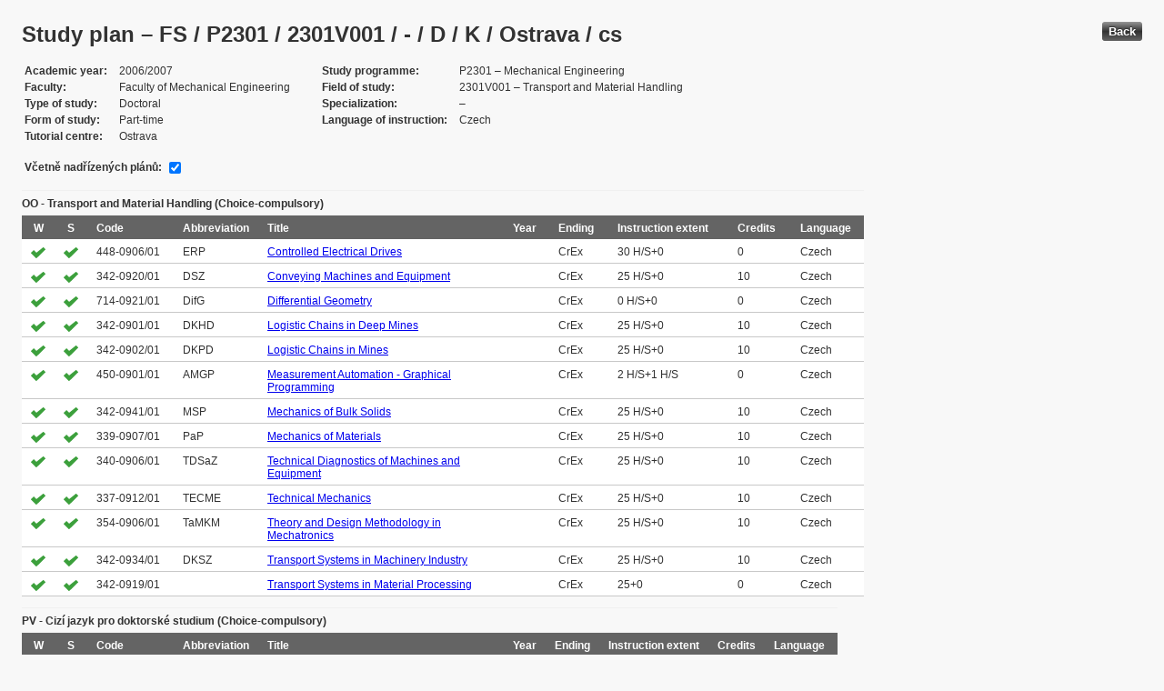

--- FILE ---
content_type: text/html; charset=UTF-8
request_url: https://edison.sso.vsb.cz/cz.vsb.edison.edu.study.prepare.web/StudyPlan.faces?studyPlanId=10508&locale=en&back=true
body_size: 86032
content:


<!DOCTYPE html>






		<html xmlns="http://www.w3.org/1999/xhtml">

			<head>
				<META http-equiv="Content-Type" content="text/html; charset=UTF-8">
		
				<title>
					Study plan &#8211; FS / P2301 / 2301V001 / - / D / K / Ostrava / cs
				</title>
				<LINK rel="stylesheet" type="text/css" href="theme/default.css" title="Style">
				<LINK rel="stylesheet" type="text/css" href="theme/unis.css" title="Style">
			</head>
			<body>

				
					<button class="button" style="float: right" onclick="window.history.back()">Back</button>
				<form id="form1" name="form1" method="post" action="/cz.vsb.edison.edu.study.prepare.web/StudyPlan.faces" enctype="application/x-www-form-urlencoded">
					<DIV class="messagesBlock">
						<div id="form1:messages1"></div>
					</DIV>
					
					
					<div id="card-subject">
					
						
	<h1>Study plan &#8211; FS / P2301 / 2301V001 / - / D / K / Ostrava / cs</h1>
	
	<table class="panelGrid detail"><tbody><tr><td class="label"><span class="outputText">Academic year</span></td><td class="value"><span class="outputText">2006/2007</span></td><td class="label"><span class="outputText">Study programme</span></td><td class="value"><span class="outputText">P2301 &#8211; Mechanical Engineering</span></td></tr><tr><td class="label"><span class="outputText">Faculty</span></td><td class="value"><span class="outputText">Faculty of Mechanical Engineering</span></td><td class="label"><span class="outputText">Field of study</span></td><td class="value"><span class="outputText">2301V001 &#8211; Transport and Material Handling</span></td></tr><tr><td class="label"><span class="outputText">Type of study</span></td><td class="value"><span class="outputText">Doctoral</span></td><td class="label"><span class="outputText">Specialization</span></td><td class="value"><span class="outputText"> &#8211; </span></td></tr><tr><td class="label"><span class="outputText">Form of study</span></td><td class="value"><span class="outputText">Part-time</span></td><td class="label"><span class="outputText">Language of instruction</span></td><td class="value"><span class="outputText">Czech</span></td></tr><tr><td class="label"><span class="outputText">Tutorial centre</span></td><td class="value"><span class="outputText">Ostrava</span></td><td class="label"></td><td class="value"></td></tr></tbody></table><table class="panelGrid"><tbody><tr><td class="label"><label for="form1:headerView:checkboxSuperPlans">V&#269;etn&#283; nad&#345;&#237;zen&#253;ch pl&#225;n&#367;:</label></td><td class="value"><input id="form1:headerView:checkboxSuperPlans" type="checkbox" name="form1:headerView:checkboxSuperPlans" checked="checked" value="true" onclick="this.form.submit();" class="selectBooleanCheckbox" /></td></tr></tbody></table>
	<input type="hidden" name="studyPlanId" value="10508"/>
	<input type="hidden" name="withSuperiorPlans" value="true" />
	<input type="hidden" name="sortBy" value="block"/>
	<input type="hidden" name="locale" value="en"/>
	<input type="hidden" name="finalExamSubjects" value=""/>
<table id="form1:sortByBlock:j_id_jsp_610434024_0pc3:0:j_id_jsp_610434024_1pc3" class="dataTable planTable" ><thead ><tr ><th scope="colgroup" class="headerClass" colspan="10" ><span class="outputText">OO - Transport and Material Handling (Choice-compulsory)</span><span style="float: right;"></span></th></tr>
<tr ><th class="headerClass" scope="col" ><span class="outputText">W</span></th><th class="headerClass" scope="col" ><span class="outputText">S</span></th><th class="headerClass" scope="col" ><span class="outputText">Code</span></th><th class="headerClass" scope="col" ><span class="outputText">Abbreviation</span></th><th class="headerClass" scope="col" ><span class="outputText">Title</span></th><th class="headerClass" scope="col" ><span class="outputText">Year</span></th><th class="headerClass" scope="col" ><span class="outputText">Ending</span></th><th class="headerClass" scope="col" ><span title="Instruction extent (Lecture + Tutorial)" class="outputText">Instruction extent</span></th><th class="headerClass" scope="col" ><span class="outputText">Credits</span></th><th class="headerClass" scope="col" ><span class="outputText">Language</span></th></tr>
</thead><tbody >
<tr class="evenRow" ><td ><img id="form1:sortByBlock:j_id_jsp_610434024_0pc3:0:j_id_jsp_610434024_1pc3:0:imageExDestroy" src="img/symbols/selected-green.png" alt="PSP selection" class="graphicImageEx" /></td>
<td ><img id="form1:sortByBlock:j_id_jsp_610434024_0pc3:0:j_id_jsp_610434024_1pc3:0:imageExDestroy1" src="img/symbols/selected-green.png" alt="PSP selection" class="graphicImageEx" /></td>
<td ><span class="outputText">448-0906/01</span></td>
<td ><span class="outputText">ERP</span></td>
<td ><a id="form1:sortByBlock:j_id_jsp_610434024_0pc3:0:j_id_jsp_610434024_1pc3:0:j_id_jsp_610434024_24pc3" href="https://edison.sso.vsb.cz/cz.vsb.edison.edu.study.prepare.web/SubjectVersion.faces?version=448-0906/01&amp;subjectBlockAssignmentId=81046&amp;studyFormId=2&amp;studyPlanId=10508&amp;locale=en&amp;back=true"><span class="outputText">Controlled Electrical Drives</span></a></td>
<td ><span class="outputText"></span></td>
<td ><span title="Credit and Examination" class="outputText">CrEx</span></td>
<td ><span class="outputText">30 H/S+0</span></td>
<td ><span class="outputText">0</span></td>
<td ><span class="outputText">Czech</span></td>
</tr>
<tr class="oddRow" ><td ><img id="form1:sortByBlock:j_id_jsp_610434024_0pc3:0:j_id_jsp_610434024_1pc3:1:imageExDestroy" src="img/symbols/selected-green.png" alt="PSP selection" class="graphicImageEx" /></td>
<td ><img id="form1:sortByBlock:j_id_jsp_610434024_0pc3:0:j_id_jsp_610434024_1pc3:1:imageExDestroy1" src="img/symbols/selected-green.png" alt="PSP selection" class="graphicImageEx" /></td>
<td ><span class="outputText">342-0920/01</span></td>
<td ><span class="outputText">DSZ</span></td>
<td ><a id="form1:sortByBlock:j_id_jsp_610434024_0pc3:0:j_id_jsp_610434024_1pc3:1:j_id_jsp_610434024_24pc3" href="https://edison.sso.vsb.cz/cz.vsb.edison.edu.study.prepare.web/SubjectVersion.faces?version=342-0920/01&amp;subjectBlockAssignmentId=81042&amp;studyFormId=2&amp;studyPlanId=10508&amp;locale=en&amp;back=true"><span class="outputText">Conveying Machines and Equipment</span></a></td>
<td ><span class="outputText"></span></td>
<td ><span title="Credit and Examination" class="outputText">CrEx</span></td>
<td ><span class="outputText">25 H/S+0</span></td>
<td ><span class="outputText">10</span></td>
<td ><span class="outputText">Czech</span></td>
</tr>
<tr class="evenRow" ><td ><img id="form1:sortByBlock:j_id_jsp_610434024_0pc3:0:j_id_jsp_610434024_1pc3:2:imageExDestroy" src="img/symbols/selected-green.png" alt="PSP selection" class="graphicImageEx" /></td>
<td ><img id="form1:sortByBlock:j_id_jsp_610434024_0pc3:0:j_id_jsp_610434024_1pc3:2:imageExDestroy1" src="img/symbols/selected-green.png" alt="PSP selection" class="graphicImageEx" /></td>
<td ><span class="outputText">714-0921/01</span></td>
<td ><span class="outputText">DifG</span></td>
<td ><a id="form1:sortByBlock:j_id_jsp_610434024_0pc3:0:j_id_jsp_610434024_1pc3:2:j_id_jsp_610434024_24pc3" href="https://edison.sso.vsb.cz/cz.vsb.edison.edu.study.prepare.web/SubjectVersion.faces?version=714-0921/01&amp;subjectBlockAssignmentId=81048&amp;studyFormId=2&amp;studyPlanId=10508&amp;locale=en&amp;back=true"><span class="outputText">Differential  Geometry</span></a></td>
<td ><span class="outputText"></span></td>
<td ><span title="Credit and Examination" class="outputText">CrEx</span></td>
<td ><span class="outputText">0 H/S+0</span></td>
<td ><span class="outputText">0</span></td>
<td ><span class="outputText">Czech</span></td>
</tr>
<tr class="oddRow" ><td ><img id="form1:sortByBlock:j_id_jsp_610434024_0pc3:0:j_id_jsp_610434024_1pc3:3:imageExDestroy" src="img/symbols/selected-green.png" alt="PSP selection" class="graphicImageEx" /></td>
<td ><img id="form1:sortByBlock:j_id_jsp_610434024_0pc3:0:j_id_jsp_610434024_1pc3:3:imageExDestroy1" src="img/symbols/selected-green.png" alt="PSP selection" class="graphicImageEx" /></td>
<td ><span class="outputText">342-0901/01</span></td>
<td ><span class="outputText">DKHD</span></td>
<td ><a id="form1:sortByBlock:j_id_jsp_610434024_0pc3:0:j_id_jsp_610434024_1pc3:3:j_id_jsp_610434024_24pc3" href="https://edison.sso.vsb.cz/cz.vsb.edison.edu.study.prepare.web/SubjectVersion.faces?version=342-0901/01&amp;subjectBlockAssignmentId=81039&amp;studyFormId=2&amp;studyPlanId=10508&amp;locale=en&amp;back=true"><span class="outputText">Logistic Chains in Deep Mines</span></a></td>
<td ><span class="outputText"></span></td>
<td ><span title="Credit and Examination" class="outputText">CrEx</span></td>
<td ><span class="outputText">25 H/S+0</span></td>
<td ><span class="outputText">10</span></td>
<td ><span class="outputText">Czech</span></td>
</tr>
<tr class="evenRow" ><td ><img id="form1:sortByBlock:j_id_jsp_610434024_0pc3:0:j_id_jsp_610434024_1pc3:4:imageExDestroy" src="img/symbols/selected-green.png" alt="PSP selection" class="graphicImageEx" /></td>
<td ><img id="form1:sortByBlock:j_id_jsp_610434024_0pc3:0:j_id_jsp_610434024_1pc3:4:imageExDestroy1" src="img/symbols/selected-green.png" alt="PSP selection" class="graphicImageEx" /></td>
<td ><span class="outputText">342-0902/01</span></td>
<td ><span class="outputText">DKPD</span></td>
<td ><a id="form1:sortByBlock:j_id_jsp_610434024_0pc3:0:j_id_jsp_610434024_1pc3:4:j_id_jsp_610434024_24pc3" href="https://edison.sso.vsb.cz/cz.vsb.edison.edu.study.prepare.web/SubjectVersion.faces?version=342-0902/01&amp;subjectBlockAssignmentId=81040&amp;studyFormId=2&amp;studyPlanId=10508&amp;locale=en&amp;back=true"><span class="outputText">Logistic Chains in Mines</span></a></td>
<td ><span class="outputText"></span></td>
<td ><span title="Credit and Examination" class="outputText">CrEx</span></td>
<td ><span class="outputText">25 H/S+0</span></td>
<td ><span class="outputText">10</span></td>
<td ><span class="outputText">Czech</span></td>
</tr>
<tr class="oddRow" ><td ><img id="form1:sortByBlock:j_id_jsp_610434024_0pc3:0:j_id_jsp_610434024_1pc3:5:imageExDestroy" src="img/symbols/selected-green.png" alt="PSP selection" class="graphicImageEx" /></td>
<td ><img id="form1:sortByBlock:j_id_jsp_610434024_0pc3:0:j_id_jsp_610434024_1pc3:5:imageExDestroy1" src="img/symbols/selected-green.png" alt="PSP selection" class="graphicImageEx" /></td>
<td ><span class="outputText">450-0901/01</span></td>
<td ><span class="outputText">AMGP</span></td>
<td ><a id="form1:sortByBlock:j_id_jsp_610434024_0pc3:0:j_id_jsp_610434024_1pc3:5:j_id_jsp_610434024_24pc3" href="https://edison.sso.vsb.cz/cz.vsb.edison.edu.study.prepare.web/SubjectVersion.faces?version=450-0901/01&amp;subjectBlockAssignmentId=81047&amp;studyFormId=2&amp;studyPlanId=10508&amp;locale=en&amp;back=true"><span class="outputText">Measurement Automation - Graphical Programming</span></a></td>
<td ><span class="outputText"></span></td>
<td ><span title="Credit and Examination" class="outputText">CrEx</span></td>
<td ><span class="outputText">2 H/S+1 H/S</span></td>
<td ><span class="outputText">0</span></td>
<td ><span class="outputText">Czech</span></td>
</tr>
<tr class="evenRow" ><td ><img id="form1:sortByBlock:j_id_jsp_610434024_0pc3:0:j_id_jsp_610434024_1pc3:6:imageExDestroy" src="img/symbols/selected-green.png" alt="PSP selection" class="graphicImageEx" /></td>
<td ><img id="form1:sortByBlock:j_id_jsp_610434024_0pc3:0:j_id_jsp_610434024_1pc3:6:imageExDestroy1" src="img/symbols/selected-green.png" alt="PSP selection" class="graphicImageEx" /></td>
<td ><span class="outputText">342-0941/01</span></td>
<td ><span class="outputText">MSP</span></td>
<td ><a id="form1:sortByBlock:j_id_jsp_610434024_0pc3:0:j_id_jsp_610434024_1pc3:6:j_id_jsp_610434024_24pc3" href="https://edison.sso.vsb.cz/cz.vsb.edison.edu.study.prepare.web/SubjectVersion.faces?version=342-0941/01&amp;subjectBlockAssignmentId=81044&amp;studyFormId=2&amp;studyPlanId=10508&amp;locale=en&amp;back=true"><span class="outputText">Mechanics of  Bulk Solids</span></a></td>
<td ><span class="outputText"></span></td>
<td ><span title="Credit and Examination" class="outputText">CrEx</span></td>
<td ><span class="outputText">25 H/S+0</span></td>
<td ><span class="outputText">10</span></td>
<td ><span class="outputText">Czech</span></td>
</tr>
<tr class="oddRow" ><td ><img id="form1:sortByBlock:j_id_jsp_610434024_0pc3:0:j_id_jsp_610434024_1pc3:7:imageExDestroy" src="img/symbols/selected-green.png" alt="PSP selection" class="graphicImageEx" /></td>
<td ><img id="form1:sortByBlock:j_id_jsp_610434024_0pc3:0:j_id_jsp_610434024_1pc3:7:imageExDestroy1" src="img/symbols/selected-green.png" alt="PSP selection" class="graphicImageEx" /></td>
<td ><span class="outputText">339-0907/01</span></td>
<td ><span class="outputText">PaP</span></td>
<td ><a id="form1:sortByBlock:j_id_jsp_610434024_0pc3:0:j_id_jsp_610434024_1pc3:7:j_id_jsp_610434024_24pc3" href="https://edison.sso.vsb.cz/cz.vsb.edison.edu.study.prepare.web/SubjectVersion.faces?version=339-0907/01&amp;subjectBlockAssignmentId=81037&amp;studyFormId=2&amp;studyPlanId=10508&amp;locale=en&amp;back=true"><span class="outputText">Mechanics of Materials</span></a></td>
<td ><span class="outputText"></span></td>
<td ><span title="Credit and Examination" class="outputText">CrEx</span></td>
<td ><span class="outputText">25 H/S+0</span></td>
<td ><span class="outputText">10</span></td>
<td ><span class="outputText">Czech</span></td>
</tr>
<tr class="evenRow" ><td ><img id="form1:sortByBlock:j_id_jsp_610434024_0pc3:0:j_id_jsp_610434024_1pc3:8:imageExDestroy" src="img/symbols/selected-green.png" alt="PSP selection" class="graphicImageEx" /></td>
<td ><img id="form1:sortByBlock:j_id_jsp_610434024_0pc3:0:j_id_jsp_610434024_1pc3:8:imageExDestroy1" src="img/symbols/selected-green.png" alt="PSP selection" class="graphicImageEx" /></td>
<td ><span class="outputText">340-0906/01</span></td>
<td ><span class="outputText">TDSaZ</span></td>
<td ><a id="form1:sortByBlock:j_id_jsp_610434024_0pc3:0:j_id_jsp_610434024_1pc3:8:j_id_jsp_610434024_24pc3" href="https://edison.sso.vsb.cz/cz.vsb.edison.edu.study.prepare.web/SubjectVersion.faces?version=340-0906/01&amp;subjectBlockAssignmentId=81038&amp;studyFormId=2&amp;studyPlanId=10508&amp;locale=en&amp;back=true"><span class="outputText">Technical Diagnostics of Machines and Equipment</span></a></td>
<td ><span class="outputText"></span></td>
<td ><span title="Credit and Examination" class="outputText">CrEx</span></td>
<td ><span class="outputText">25 H/S+0</span></td>
<td ><span class="outputText">10</span></td>
<td ><span class="outputText">Czech</span></td>
</tr>
<tr class="oddRow" ><td ><img id="form1:sortByBlock:j_id_jsp_610434024_0pc3:0:j_id_jsp_610434024_1pc3:9:imageExDestroy" src="img/symbols/selected-green.png" alt="PSP selection" class="graphicImageEx" /></td>
<td ><img id="form1:sortByBlock:j_id_jsp_610434024_0pc3:0:j_id_jsp_610434024_1pc3:9:imageExDestroy1" src="img/symbols/selected-green.png" alt="PSP selection" class="graphicImageEx" /></td>
<td ><span class="outputText">337-0912/01</span></td>
<td ><span class="outputText">TECME</span></td>
<td ><a id="form1:sortByBlock:j_id_jsp_610434024_0pc3:0:j_id_jsp_610434024_1pc3:9:j_id_jsp_610434024_24pc3" href="https://edison.sso.vsb.cz/cz.vsb.edison.edu.study.prepare.web/SubjectVersion.faces?version=337-0912/01&amp;subjectBlockAssignmentId=81036&amp;studyFormId=2&amp;studyPlanId=10508&amp;locale=en&amp;back=true"><span class="outputText">Technical Mechanics</span></a></td>
<td ><span class="outputText"></span></td>
<td ><span title="Credit and Examination" class="outputText">CrEx</span></td>
<td ><span class="outputText">25 H/S+0</span></td>
<td ><span class="outputText">10</span></td>
<td ><span class="outputText">Czech</span></td>
</tr>
<tr class="evenRow" ><td ><img id="form1:sortByBlock:j_id_jsp_610434024_0pc3:0:j_id_jsp_610434024_1pc3:10:imageExDestroy" src="img/symbols/selected-green.png" alt="PSP selection" class="graphicImageEx" /></td>
<td ><img id="form1:sortByBlock:j_id_jsp_610434024_0pc3:0:j_id_jsp_610434024_1pc3:10:imageExDestroy1" src="img/symbols/selected-green.png" alt="PSP selection" class="graphicImageEx" /></td>
<td ><span class="outputText">354-0906/01</span></td>
<td ><span class="outputText">TaMKM</span></td>
<td ><a id="form1:sortByBlock:j_id_jsp_610434024_0pc3:0:j_id_jsp_610434024_1pc3:10:j_id_jsp_610434024_24pc3" href="https://edison.sso.vsb.cz/cz.vsb.edison.edu.study.prepare.web/SubjectVersion.faces?version=354-0906/01&amp;subjectBlockAssignmentId=81045&amp;studyFormId=2&amp;studyPlanId=10508&amp;locale=en&amp;back=true"><span class="outputText">Theory and Design Methodology in Mechatronics</span></a></td>
<td ><span class="outputText"></span></td>
<td ><span title="Credit and Examination" class="outputText">CrEx</span></td>
<td ><span class="outputText">25 H/S+0</span></td>
<td ><span class="outputText">10</span></td>
<td ><span class="outputText">Czech</span></td>
</tr>
<tr class="oddRow" ><td ><img id="form1:sortByBlock:j_id_jsp_610434024_0pc3:0:j_id_jsp_610434024_1pc3:11:imageExDestroy" src="img/symbols/selected-green.png" alt="PSP selection" class="graphicImageEx" /></td>
<td ><img id="form1:sortByBlock:j_id_jsp_610434024_0pc3:0:j_id_jsp_610434024_1pc3:11:imageExDestroy1" src="img/symbols/selected-green.png" alt="PSP selection" class="graphicImageEx" /></td>
<td ><span class="outputText">342-0934/01</span></td>
<td ><span class="outputText">DKSZ</span></td>
<td ><a id="form1:sortByBlock:j_id_jsp_610434024_0pc3:0:j_id_jsp_610434024_1pc3:11:j_id_jsp_610434024_24pc3" href="https://edison.sso.vsb.cz/cz.vsb.edison.edu.study.prepare.web/SubjectVersion.faces?version=342-0934/01&amp;subjectBlockAssignmentId=81043&amp;studyFormId=2&amp;studyPlanId=10508&amp;locale=en&amp;back=true"><span class="outputText">Transport Systems in Machinery Industry</span></a></td>
<td ><span class="outputText"></span></td>
<td ><span title="Credit and Examination" class="outputText">CrEx</span></td>
<td ><span class="outputText">25 H/S+0</span></td>
<td ><span class="outputText">10</span></td>
<td ><span class="outputText">Czech</span></td>
</tr>
<tr class="evenRow" ><td ><img id="form1:sortByBlock:j_id_jsp_610434024_0pc3:0:j_id_jsp_610434024_1pc3:12:imageExDestroy" src="img/symbols/selected-green.png" alt="PSP selection" class="graphicImageEx" /></td>
<td ><img id="form1:sortByBlock:j_id_jsp_610434024_0pc3:0:j_id_jsp_610434024_1pc3:12:imageExDestroy1" src="img/symbols/selected-green.png" alt="PSP selection" class="graphicImageEx" /></td>
<td ><span class="outputText">342-0919/01</span></td>
<td ><span class="outputText"></span></td>
<td ><a id="form1:sortByBlock:j_id_jsp_610434024_0pc3:0:j_id_jsp_610434024_1pc3:12:j_id_jsp_610434024_24pc3" href="https://edison.sso.vsb.cz/cz.vsb.edison.edu.study.prepare.web/SubjectVersion.faces?version=342-0919/01&amp;subjectBlockAssignmentId=81041&amp;studyFormId=2&amp;studyPlanId=10508&amp;locale=en&amp;back=true"><span class="outputText">Transport Systems in Material Processing</span></a></td>
<td ><span class="outputText"></span></td>
<td ><span title="Credit and Examination" class="outputText">CrEx</span></td>
<td ><span class="outputText">25+0</span></td>
<td ><span class="outputText">0</span></td>
<td ><span class="outputText">Czech</span></td>
</tr>
</tbody>
</table>

		<p class="preWrap"></p>
	<table id="form1:sortByBlock:j_id_jsp_610434024_0pc3:1:j_id_jsp_610434024_1pc3" class="dataTable planTable" ><thead ><tr ><th scope="colgroup" class="headerClass" colspan="10" ><span class="outputText">PV - Ciz&#237; jazyk pro doktorsk&#233; studium (Choice-compulsory)</span><span style="float: right;"></span></th></tr>
<tr ><th class="headerClass" scope="col" ><span class="outputText">W</span></th><th class="headerClass" scope="col" ><span class="outputText">S</span></th><th class="headerClass" scope="col" ><span class="outputText">Code</span></th><th class="headerClass" scope="col" ><span class="outputText">Abbreviation</span></th><th class="headerClass" scope="col" ><span class="outputText">Title</span></th><th class="headerClass" scope="col" ><span class="outputText">Year</span></th><th class="headerClass" scope="col" ><span class="outputText">Ending</span></th><th class="headerClass" scope="col" ><span title="Instruction extent (Lecture + Tutorial)" class="outputText">Instruction extent</span></th><th class="headerClass" scope="col" ><span class="outputText">Credits</span></th><th class="headerClass" scope="col" ><span class="outputText">Language</span></th></tr>
</thead><tbody >
<tr class="evenRow" ><td ><img id="form1:sortByBlock:j_id_jsp_610434024_0pc3:1:j_id_jsp_610434024_1pc3:0:imageExDestroy" src="img/symbols/selected-green.png" alt="PSP selection" class="graphicImageEx" /></td>
<td ><img id="form1:sortByBlock:j_id_jsp_610434024_0pc3:1:j_id_jsp_610434024_1pc3:0:imageExDestroy1" src="img/symbols/selected-green.png" alt="PSP selection" class="graphicImageEx" /></td>
<td ><span class="outputText">712-0191/01</span></td>
<td ><span class="outputText">A-Dr.</span></td>
<td ><a id="form1:sortByBlock:j_id_jsp_610434024_0pc3:1:j_id_jsp_610434024_1pc3:0:j_id_jsp_610434024_24pc3" href="https://edison.sso.vsb.cz/cz.vsb.edison.edu.study.prepare.web/SubjectVersion.faces?version=712-0191/01&amp;subjectBlockAssignmentId=81227&amp;studyFormId=2&amp;studyPlanId=10508&amp;locale=en&amp;back=true"><span class="outputText">English Language Dr.</span></a></td>
<td ><span class="outputText"></span></td>
<td ><span title="Credit and Examination" class="outputText">CrEx</span></td>
<td ><span class="outputText">0 H/S+0</span></td>
<td ><span class="outputText">10</span></td>
<td ><span class="outputText">Czech</span></td>
</tr>
<tr class="oddRow" ><td ><img id="form1:sortByBlock:j_id_jsp_610434024_0pc3:1:j_id_jsp_610434024_1pc3:1:imageExDestroy" src="img/symbols/selected-green.png" alt="PSP selection" class="graphicImageEx" /></td>
<td ><img id="form1:sortByBlock:j_id_jsp_610434024_0pc3:1:j_id_jsp_610434024_1pc3:1:imageExDestroy1" src="img/symbols/selected-green.png" alt="PSP selection" class="graphicImageEx" /></td>
<td ><span class="outputText">712-0991/01</span></td>
<td ><span class="outputText">F-Dr.</span></td>
<td ><a id="form1:sortByBlock:j_id_jsp_610434024_0pc3:1:j_id_jsp_610434024_1pc3:1:j_id_jsp_610434024_24pc3" href="https://edison.sso.vsb.cz/cz.vsb.edison.edu.study.prepare.web/SubjectVersion.faces?version=712-0991/01&amp;subjectBlockAssignmentId=81231&amp;studyFormId=2&amp;studyPlanId=10508&amp;locale=en&amp;back=true"><span class="outputText">French Language Dr.</span></a></td>
<td ><span class="outputText"></span></td>
<td ><span title="Credit and Examination" class="outputText">CrEx</span></td>
<td ><span class="outputText">0 H/S+0</span></td>
<td ><span class="outputText">10</span></td>
<td ><span class="outputText">Czech</span></td>
</tr>
<tr class="evenRow" ><td ><img id="form1:sortByBlock:j_id_jsp_610434024_0pc3:1:j_id_jsp_610434024_1pc3:2:imageExDestroy" src="img/symbols/selected-green.png" alt="PSP selection" class="graphicImageEx" /></td>
<td ><img id="form1:sortByBlock:j_id_jsp_610434024_0pc3:1:j_id_jsp_610434024_1pc3:2:imageExDestroy1" src="img/symbols/selected-green.png" alt="PSP selection" class="graphicImageEx" /></td>
<td ><span class="outputText">712-0391/01</span></td>
<td ><span class="outputText">N-Dr.</span></td>
<td ><a id="form1:sortByBlock:j_id_jsp_610434024_0pc3:1:j_id_jsp_610434024_1pc3:2:j_id_jsp_610434024_24pc3" href="https://edison.sso.vsb.cz/cz.vsb.edison.edu.study.prepare.web/SubjectVersion.faces?version=712-0391/01&amp;subjectBlockAssignmentId=81228&amp;studyFormId=2&amp;studyPlanId=10508&amp;locale=en&amp;back=true"><span class="outputText">German Language Dr.</span></a></td>
<td ><span class="outputText"></span></td>
<td ><span title="Credit and Examination" class="outputText">CrEx</span></td>
<td ><span class="outputText">0 H/S+0 H/S</span></td>
<td ><span class="outputText">10</span></td>
<td ><span class="outputText">Czech</span></td>
</tr>
<tr class="oddRow" ><td ><img id="form1:sortByBlock:j_id_jsp_610434024_0pc3:1:j_id_jsp_610434024_1pc3:3:imageExDestroy" src="img/symbols/selected-green.png" alt="PSP selection" class="graphicImageEx" /></td>
<td ><img id="form1:sortByBlock:j_id_jsp_610434024_0pc3:1:j_id_jsp_610434024_1pc3:3:imageExDestroy1" src="img/symbols/selected-green.png" alt="PSP selection" class="graphicImageEx" /></td>
<td ><span class="outputText">712-0591/01</span></td>
<td ><span class="outputText">R-Dr.</span></td>
<td ><a id="form1:sortByBlock:j_id_jsp_610434024_0pc3:1:j_id_jsp_610434024_1pc3:3:j_id_jsp_610434024_24pc3" href="https://edison.sso.vsb.cz/cz.vsb.edison.edu.study.prepare.web/SubjectVersion.faces?version=712-0591/01&amp;subjectBlockAssignmentId=81229&amp;studyFormId=2&amp;studyPlanId=10508&amp;locale=en&amp;back=true"><span class="outputText">Russian Language Dr.</span></a></td>
<td ><span class="outputText"></span></td>
<td ><span title="Credit and Examination" class="outputText">CrEx</span></td>
<td ><span class="outputText">0 H/S+0</span></td>
<td ><span class="outputText">10</span></td>
<td ><span class="outputText">Czech</span></td>
</tr>
<tr class="evenRow" ><td ><img id="form1:sortByBlock:j_id_jsp_610434024_0pc3:1:j_id_jsp_610434024_1pc3:4:imageExDestroy" src="img/symbols/selected-green.png" alt="PSP selection" class="graphicImageEx" /></td>
<td ><img id="form1:sortByBlock:j_id_jsp_610434024_0pc3:1:j_id_jsp_610434024_1pc3:4:imageExDestroy1" src="img/symbols/selected-green.png" alt="PSP selection" class="graphicImageEx" /></td>
<td ><span class="outputText">712-0791/01</span></td>
<td ><span class="outputText">&#352;-Dr.</span></td>
<td ><a id="form1:sortByBlock:j_id_jsp_610434024_0pc3:1:j_id_jsp_610434024_1pc3:4:j_id_jsp_610434024_24pc3" href="https://edison.sso.vsb.cz/cz.vsb.edison.edu.study.prepare.web/SubjectVersion.faces?version=712-0791/01&amp;subjectBlockAssignmentId=81230&amp;studyFormId=2&amp;studyPlanId=10508&amp;locale=en&amp;back=true"><span class="outputText">Spanish Language Dr.</span></a></td>
<td ><span class="outputText"></span></td>
<td ><span title="Credit and Examination" class="outputText">CrEx</span></td>
<td ><span class="outputText">0 H/S+0 H/S</span></td>
<td ><span class="outputText">10</span></td>
<td ><span class="outputText">Czech</span></td>
</tr>
</tbody>
</table>

		<p class="preWrap"></p>
	<table id="form1:sortByBlock:j_id_jsp_610434024_0pc3:2:j_id_jsp_610434024_1pc3" class="dataTable planTable" ><thead ><tr ><th scope="colgroup" class="headerClass" colspan="10" ><span class="outputText">PV - Fyzika pro doktorsk&#233; studium (Choice-compulsory)</span><span style="float: right;"></span></th></tr>
<tr ><th class="headerClass" scope="col" ><span class="outputText">W</span></th><th class="headerClass" scope="col" ><span class="outputText">S</span></th><th class="headerClass" scope="col" ><span class="outputText">Code</span></th><th class="headerClass" scope="col" ><span class="outputText">Abbreviation</span></th><th class="headerClass" scope="col" ><span class="outputText">Title</span></th><th class="headerClass" scope="col" ><span class="outputText">Year</span></th><th class="headerClass" scope="col" ><span class="outputText">Ending</span></th><th class="headerClass" scope="col" ><span title="Instruction extent (Lecture + Tutorial)" class="outputText">Instruction extent</span></th><th class="headerClass" scope="col" ><span class="outputText">Credits</span></th><th class="headerClass" scope="col" ><span class="outputText">Language</span></th></tr>
</thead><tbody >
<tr class="evenRow" ><td ><img id="form1:sortByBlock:j_id_jsp_610434024_0pc3:2:j_id_jsp_610434024_1pc3:0:imageExDestroy" src="img/symbols/selected-green.png" alt="PSP selection" class="graphicImageEx" /></td>
<td ><img id="form1:sortByBlock:j_id_jsp_610434024_0pc3:2:j_id_jsp_610434024_1pc3:0:imageExDestroy1" src="img/symbols/selected-green.png" alt="PSP selection" class="graphicImageEx" /></td>
<td ><span class="outputText">516-0901/01</span></td>
<td ><span class="outputText">AKUDE</span></td>
<td ><a id="form1:sortByBlock:j_id_jsp_610434024_0pc3:2:j_id_jsp_610434024_1pc3:0:j_id_jsp_610434024_24pc3" href="https://edison.sso.vsb.cz/cz.vsb.edison.edu.study.prepare.web/SubjectVersion.faces?version=516-0901/01&amp;subjectBlockAssignmentId=81232&amp;studyFormId=2&amp;studyPlanId=10508&amp;locale=en&amp;back=true"><span class="outputText">Acoustic and Ultrasonic Defectoscopy</span></a></td>
<td ><span class="outputText"></span></td>
<td ><span title="Credit and Examination" class="outputText">CrEx</span></td>
<td ><span class="outputText">25 H/S+0</span></td>
<td ><span class="outputText">0</span></td>
<td ><span class="outputText">Czech</span></td>
</tr>
<tr class="oddRow" ><td ><img id="form1:sortByBlock:j_id_jsp_610434024_0pc3:2:j_id_jsp_610434024_1pc3:1:imageExDestroy" src="img/symbols/selected-green.png" alt="PSP selection" class="graphicImageEx" /></td>
<td ><img id="form1:sortByBlock:j_id_jsp_610434024_0pc3:2:j_id_jsp_610434024_1pc3:1:imageExDestroy1" src="img/symbols/selected-green.png" alt="PSP selection" class="graphicImageEx" /></td>
<td ><span class="outputText">516-0902/01</span></td>
<td ><span class="outputText">APFYZ</span></td>
<td ><a id="form1:sortByBlock:j_id_jsp_610434024_0pc3:2:j_id_jsp_610434024_1pc3:1:j_id_jsp_610434024_24pc3" href="https://edison.sso.vsb.cz/cz.vsb.edison.edu.study.prepare.web/SubjectVersion.faces?version=516-0902/01&amp;subjectBlockAssignmentId=81233&amp;studyFormId=2&amp;studyPlanId=10508&amp;locale=en&amp;back=true"><span class="outputText">Applied Physics</span></a></td>
<td ><span class="outputText"></span></td>
<td ><span title="Credit and Examination" class="outputText">CrEx</span></td>
<td ><span class="outputText">25 H/S+0</span></td>
<td ><span class="outputText">0</span></td>
<td ><span class="outputText">Czech</span></td>
</tr>
<tr class="evenRow" ><td ><img id="form1:sortByBlock:j_id_jsp_610434024_0pc3:2:j_id_jsp_610434024_1pc3:2:imageExDestroy" src="img/symbols/selected-green.png" alt="PSP selection" class="graphicImageEx" /></td>
<td ><img id="form1:sortByBlock:j_id_jsp_610434024_0pc3:2:j_id_jsp_610434024_1pc3:2:imageExDestroy1" src="img/symbols/selected-green.png" alt="PSP selection" class="graphicImageEx" /></td>
<td ><span class="outputText">516-0918/01</span></td>
<td ><span class="outputText">MVMFV</span></td>
<td ><a id="form1:sortByBlock:j_id_jsp_610434024_0pc3:2:j_id_jsp_610434024_1pc3:2:j_id_jsp_610434024_24pc3" href="https://edison.sso.vsb.cz/cz.vsb.edison.edu.study.prepare.web/SubjectVersion.faces?version=516-0918/01&amp;subjectBlockAssignmentId=81239&amp;studyFormId=2&amp;studyPlanId=10508&amp;locale=en&amp;back=true"><span class="outputText">Evaluation Methods of Measurement of Physical Quantities</span></a></td>
<td ><span class="outputText"></span></td>
<td ><span title="Credit and Examination" class="outputText">CrEx</span></td>
<td ><span class="outputText">20 H/S+0</span></td>
<td ><span class="outputText">10</span></td>
<td ><span class="outputText">Czech</span></td>
</tr>
<tr class="oddRow" ><td ><img id="form1:sortByBlock:j_id_jsp_610434024_0pc3:2:j_id_jsp_610434024_1pc3:3:imageExDestroy" src="img/symbols/selected-green.png" alt="PSP selection" class="graphicImageEx" /></td>
<td ><img id="form1:sortByBlock:j_id_jsp_610434024_0pc3:2:j_id_jsp_610434024_1pc3:3:imageExDestroy1" src="img/symbols/selected-green.png" alt="PSP selection" class="graphicImageEx" /></td>
<td ><span class="outputText">516-0919/01</span></td>
<td ><span class="outputText"></span></td>
<td ><a id="form1:sortByBlock:j_id_jsp_610434024_0pc3:2:j_id_jsp_610434024_1pc3:3:j_id_jsp_610434024_24pc3" href="https://edison.sso.vsb.cz/cz.vsb.edison.edu.study.prepare.web/SubjectVersion.faces?version=516-0919/01&amp;subjectBlockAssignmentId=81240&amp;studyFormId=2&amp;studyPlanId=10508&amp;locale=en&amp;back=true"><span class="outputText">Non-destructive Test Methods</span></a></td>
<td ><span class="outputText"></span></td>
<td ><span title="Credit and Examination" class="outputText">CrEx</span></td>
<td ><span class="outputText">0+45 H/S</span></td>
<td ><span class="outputText">0</span></td>
<td ><span class="outputText">Czech</span></td>
</tr>
<tr class="evenRow" ><td ><img id="form1:sortByBlock:j_id_jsp_610434024_0pc3:2:j_id_jsp_610434024_1pc3:4:imageExDestroy" src="img/symbols/selected-green.png" alt="PSP selection" class="graphicImageEx" /></td>
<td ><img id="form1:sortByBlock:j_id_jsp_610434024_0pc3:2:j_id_jsp_610434024_1pc3:4:imageExDestroy1" src="img/symbols/selected-green.png" alt="PSP selection" class="graphicImageEx" /></td>
<td ><span class="outputText">516-0920/01</span></td>
<td ><span class="outputText">OPTDM</span></td>
<td ><a id="form1:sortByBlock:j_id_jsp_610434024_0pc3:2:j_id_jsp_610434024_1pc3:4:j_id_jsp_610434024_24pc3" href="https://edison.sso.vsb.cz/cz.vsb.edison.edu.study.prepare.web/SubjectVersion.faces?version=516-0920/01&amp;subjectBlockAssignmentId=81241&amp;studyFormId=2&amp;studyPlanId=10508&amp;locale=en&amp;back=true"><span class="outputText">Optical Diagnostic Methods</span></a></td>
<td ><span class="outputText"></span></td>
<td ><span title="Credit and Examination" class="outputText">CrEx</span></td>
<td ><span class="outputText">25 H/S+0</span></td>
<td ><span class="outputText">0</span></td>
<td ><span class="outputText">Czech</span></td>
</tr>
<tr class="oddRow" ><td ><img id="form1:sortByBlock:j_id_jsp_610434024_0pc3:2:j_id_jsp_610434024_1pc3:5:imageExDestroy" src="img/symbols/selected-green.png" alt="PSP selection" class="graphicImageEx" /></td>
<td ><img id="form1:sortByBlock:j_id_jsp_610434024_0pc3:2:j_id_jsp_610434024_1pc3:5:imageExDestroy1" src="img/symbols/selected-green.png" alt="PSP selection" class="graphicImageEx" /></td>
<td ><span class="outputText">516-0909/01</span></td>
<td ><span class="outputText">FPTMM</span></td>
<td ><a id="form1:sortByBlock:j_id_jsp_610434024_0pc3:2:j_id_jsp_610434024_1pc3:5:j_id_jsp_610434024_24pc3" href="https://edison.sso.vsb.cz/cz.vsb.edison.edu.study.prepare.web/SubjectVersion.faces?version=516-0909/01&amp;subjectBlockAssignmentId=81236&amp;studyFormId=2&amp;studyPlanId=10508&amp;locale=en&amp;back=true"><span class="outputText">Physical Principles of Technical Measurement  Methods</span></a></td>
<td ><span class="outputText"></span></td>
<td ><span title="Credit and Examination" class="outputText">CrEx</span></td>
<td ><span class="outputText">0+45 H/S</span></td>
<td ><span class="outputText">0</span></td>
<td ><span class="outputText">Czech</span></td>
</tr>
<tr class="evenRow" ><td ><img id="form1:sortByBlock:j_id_jsp_610434024_0pc3:2:j_id_jsp_610434024_1pc3:6:imageExDestroy" src="img/symbols/selected-green.png" alt="PSP selection" class="graphicImageEx" /></td>
<td ><img id="form1:sortByBlock:j_id_jsp_610434024_0pc3:2:j_id_jsp_610434024_1pc3:6:imageExDestroy1" src="img/symbols/selected-green.png" alt="PSP selection" class="graphicImageEx" /></td>
<td ><span class="outputText">516-0914/01</span></td>
<td ><span class="outputText">FYZ</span></td>
<td ><a id="form1:sortByBlock:j_id_jsp_610434024_0pc3:2:j_id_jsp_610434024_1pc3:6:j_id_jsp_610434024_24pc3" href="https://edison.sso.vsb.cz/cz.vsb.edison.edu.study.prepare.web/SubjectVersion.faces?version=516-0914/01&amp;subjectBlockAssignmentId=81238&amp;studyFormId=2&amp;studyPlanId=10508&amp;locale=en&amp;back=true"><span class="outputText">Physics</span></a></td>
<td ><span class="outputText"></span></td>
<td ><span title="Credit and Examination" class="outputText">CrEx</span></td>
<td ><span class="outputText">25 H/S+0</span></td>
<td ><span class="outputText">0</span></td>
<td ><span class="outputText">Czech</span></td>
</tr>
<tr class="oddRow" ><td ><img id="form1:sortByBlock:j_id_jsp_610434024_0pc3:2:j_id_jsp_610434024_1pc3:7:imageExDestroy" src="img/symbols/selected-green.png" alt="PSP selection" class="graphicImageEx" /></td>
<td ><img id="form1:sortByBlock:j_id_jsp_610434024_0pc3:2:j_id_jsp_610434024_1pc3:7:imageExDestroy1" src="img/symbols/selected-green.png" alt="PSP selection" class="graphicImageEx" /></td>
<td ><span class="outputText">516-0911/01</span></td>
<td ><span class="outputText">FYZ1</span></td>
<td ><a id="form1:sortByBlock:j_id_jsp_610434024_0pc3:2:j_id_jsp_610434024_1pc3:7:j_id_jsp_610434024_24pc3" href="https://edison.sso.vsb.cz/cz.vsb.edison.edu.study.prepare.web/SubjectVersion.faces?version=516-0911/01&amp;subjectBlockAssignmentId=81237&amp;studyFormId=2&amp;studyPlanId=10508&amp;locale=en&amp;back=true"><span class="outputText">Physics I</span></a></td>
<td ><span class="outputText"></span></td>
<td ><span title="Credit and Examination" class="outputText">CrEx</span></td>
<td ><span class="outputText">25 H/S+0</span></td>
<td ><span class="outputText">0</span></td>
<td ><span class="outputText">Czech</span></td>
</tr>
<tr class="evenRow" ><td ><img id="form1:sortByBlock:j_id_jsp_610434024_0pc3:2:j_id_jsp_610434024_1pc3:8:imageExDestroy" src="img/symbols/selected-green.png" alt="PSP selection" class="graphicImageEx" /></td>
<td ><img id="form1:sortByBlock:j_id_jsp_610434024_0pc3:2:j_id_jsp_610434024_1pc3:8:imageExDestroy1" src="img/symbols/selected-green.png" alt="PSP selection" class="graphicImageEx" /></td>
<td ><span class="outputText">516-0907/01</span></td>
<td ><span class="outputText">FT</span></td>
<td ><a id="form1:sortByBlock:j_id_jsp_610434024_0pc3:2:j_id_jsp_610434024_1pc3:8:j_id_jsp_610434024_24pc3" href="https://edison.sso.vsb.cz/cz.vsb.edison.edu.study.prepare.web/SubjectVersion.faces?version=516-0907/01&amp;subjectBlockAssignmentId=81235&amp;studyFormId=2&amp;studyPlanId=10508&amp;locale=en&amp;back=true"><span class="outputText">Physics of Fluids</span></a></td>
<td ><span class="outputText"></span></td>
<td ><span title="Credit and Examination" class="outputText">CrEx</span></td>
<td ><span class="outputText">20 H/S+0</span></td>
<td ><span class="outputText">10</span></td>
<td ><span class="outputText">Czech</span></td>
</tr>
<tr class="oddRow" ><td ><img id="form1:sortByBlock:j_id_jsp_610434024_0pc3:2:j_id_jsp_610434024_1pc3:9:imageExDestroy" src="img/symbols/selected-green.png" alt="PSP selection" class="graphicImageEx" /></td>
<td ><img id="form1:sortByBlock:j_id_jsp_610434024_0pc3:2:j_id_jsp_610434024_1pc3:9:imageExDestroy1" src="img/symbols/selected-green.png" alt="PSP selection" class="graphicImageEx" /></td>
<td ><span class="outputText">516-0906/01</span></td>
<td ><span class="outputText">FPL-MVPL</span></td>
<td ><a id="form1:sortByBlock:j_id_jsp_610434024_0pc3:2:j_id_jsp_610434024_1pc3:9:j_id_jsp_610434024_24pc3" href="https://edison.sso.vsb.cz/cz.vsb.edison.edu.study.prepare.web/SubjectVersion.faces?version=516-0906/01&amp;subjectBlockAssignmentId=81234&amp;studyFormId=2&amp;studyPlanId=10508&amp;locale=en&amp;back=true"><span class="outputText">Solid State Physics - Mechanical Properties</span></a></td>
<td ><span class="outputText"></span></td>
<td ><span title="Credit and Examination" class="outputText">CrEx</span></td>
<td ><span class="outputText">0 H/S+0</span></td>
<td ><span class="outputText">10</span></td>
<td ><span class="outputText">Czech</span></td>
</tr>
</tbody>
</table>

		<p class="preWrap"></p>
	<table id="form1:sortByBlock:j_id_jsp_610434024_0pc3:3:j_id_jsp_610434024_1pc3" class="dataTable planTable" ><thead ><tr ><th scope="colgroup" class="headerClass" colspan="10" ><span class="outputText">OO - Mathematics for doctoral study (Choice-compulsory)</span><span style="float: right;"></span></th></tr>
<tr ><th class="headerClass" scope="col" ><span class="outputText">W</span></th><th class="headerClass" scope="col" ><span class="outputText">S</span></th><th class="headerClass" scope="col" ><span class="outputText">Code</span></th><th class="headerClass" scope="col" ><span class="outputText">Abbreviation</span></th><th class="headerClass" scope="col" ><span class="outputText">Title</span></th><th class="headerClass" scope="col" ><span class="outputText">Year</span></th><th class="headerClass" scope="col" ><span class="outputText">Ending</span></th><th class="headerClass" scope="col" ><span title="Instruction extent (Lecture + Tutorial)" class="outputText">Instruction extent</span></th><th class="headerClass" scope="col" ><span class="outputText">Credits</span></th><th class="headerClass" scope="col" ><span class="outputText">Language</span></th></tr>
</thead><tbody >
<tr class="evenRow" ><td ><img id="form1:sortByBlock:j_id_jsp_610434024_0pc3:3:j_id_jsp_610434024_1pc3:0:imageExDestroy" src="img/symbols/selected-green.png" alt="PSP selection" class="graphicImageEx" /></td>
<td ><img id="form1:sortByBlock:j_id_jsp_610434024_0pc3:3:j_id_jsp_610434024_1pc3:0:imageExDestroy1" src="img/symbols/selected-green.png" alt="PSP selection" class="graphicImageEx" /></td>
<td ><span class="outputText">457-0902/01</span></td>
<td ><span class="outputText">VSM I</span></td>
<td ><a id="form1:sortByBlock:j_id_jsp_610434024_0pc3:3:j_id_jsp_610434024_1pc3:0:j_id_jsp_610434024_24pc3" href="https://edison.sso.vsb.cz/cz.vsb.edison.edu.study.prepare.web/SubjectVersion.faces?version=457-0902/01&amp;subjectBlockAssignmentId=81243&amp;studyFormId=2&amp;studyPlanId=10508&amp;locale=en&amp;back=true"><span class="outputText">Applets of Mathematics II</span></a></td>
<td ><span class="outputText"></span></td>
<td ><span title="Credit and Examination" class="outputText">CrEx</span></td>
<td ><span class="outputText">2 H/S+0</span></td>
<td ><span class="outputText">10</span></td>
<td ><span class="outputText">Czech</span></td>
</tr>
<tr class="oddRow" ><td ><img id="form1:sortByBlock:j_id_jsp_610434024_0pc3:3:j_id_jsp_610434024_1pc3:1:imageExDestroy" src="img/symbols/selected-green.png" alt="PSP selection" class="graphicImageEx" /></td>
<td ><img id="form1:sortByBlock:j_id_jsp_610434024_0pc3:3:j_id_jsp_610434024_1pc3:1:imageExDestroy1" src="img/symbols/selected-green.png" alt="PSP selection" class="graphicImageEx" /></td>
<td ><span class="outputText">457-0901/01</span></td>
<td ><span class="outputText">VSMI</span></td>
<td ><a id="form1:sortByBlock:j_id_jsp_610434024_0pc3:3:j_id_jsp_610434024_1pc3:1:j_id_jsp_610434024_24pc3" href="https://edison.sso.vsb.cz/cz.vsb.edison.edu.study.prepare.web/SubjectVersion.faces?version=457-0901/01&amp;subjectBlockAssignmentId=81242&amp;studyFormId=2&amp;studyPlanId=10508&amp;locale=en&amp;back=true"><span class="outputText">Applied Mathematics I (Matrix analysis).</span></a></td>
<td ><span class="outputText"></span></td>
<td ><span title="Credit and Examination" class="outputText">CrEx</span></td>
<td ><span class="outputText">2 H/S+0</span></td>
<td ><span class="outputText">10</span></td>
<td ><span class="outputText">Czech</span></td>
</tr>
<tr class="evenRow" ><td ><img id="form1:sortByBlock:j_id_jsp_610434024_0pc3:3:j_id_jsp_610434024_1pc3:2:imageExDestroy" src="img/symbols/selected-green.png" alt="PSP selection" class="graphicImageEx" /></td>
<td ><img id="form1:sortByBlock:j_id_jsp_610434024_0pc3:3:j_id_jsp_610434024_1pc3:2:imageExDestroy1" src="img/symbols/selected-green.png" alt="PSP selection" class="graphicImageEx" /></td>
<td ><span class="outputText">457-0906/01</span></td>
<td ><span class="outputText">SMIP</span></td>
<td ><a id="form1:sortByBlock:j_id_jsp_610434024_0pc3:3:j_id_jsp_610434024_1pc3:2:j_id_jsp_610434024_24pc3" href="https://edison.sso.vsb.cz/cz.vsb.edison.edu.study.prepare.web/SubjectVersion.faces?version=457-0906/01&amp;subjectBlockAssignmentId=81246&amp;studyFormId=2&amp;studyPlanId=10508&amp;locale=en&amp;back=true"><span class="outputText">Basic Methods of Statistical Data Analysis in Practice</span></a></td>
<td ><span class="outputText"></span></td>
<td ><span title="Credit and Examination" class="outputText">CrEx</span></td>
<td ><span class="outputText">2 H/S+0</span></td>
<td ><span class="outputText">10</span></td>
<td ><span class="outputText">Czech</span></td>
</tr>
<tr class="oddRow" ><td ><img id="form1:sortByBlock:j_id_jsp_610434024_0pc3:3:j_id_jsp_610434024_1pc3:3:imageExDestroy" src="img/symbols/selected-green.png" alt="PSP selection" class="graphicImageEx" /></td>
<td ><img id="form1:sortByBlock:j_id_jsp_610434024_0pc3:3:j_id_jsp_610434024_1pc3:3:imageExDestroy1" src="img/symbols/selected-green.png" alt="PSP selection" class="graphicImageEx" /></td>
<td ><span class="outputText">714-0925/01</span></td>
<td ><span class="outputText">PDR</span></td>
<td ><a id="form1:sortByBlock:j_id_jsp_610434024_0pc3:3:j_id_jsp_610434024_1pc3:3:j_id_jsp_610434024_24pc3" href="https://edison.sso.vsb.cz/cz.vsb.edison.edu.study.prepare.web/SubjectVersion.faces?version=714-0925/01&amp;subjectBlockAssignmentId=81251&amp;studyFormId=2&amp;studyPlanId=10508&amp;locale=en&amp;back=true"><span class="outputText">Classical Methods of Solution of Partial Differential Equations</span></a></td>
<td ><span class="outputText"></span></td>
<td ><span title="Credit and Examination" class="outputText">CrEx</span></td>
<td ><span class="outputText">20 H/S+0</span></td>
<td ><span class="outputText">10</span></td>
<td ><span class="outputText">Czech</span></td>
</tr>
<tr class="evenRow" ><td ><img id="form1:sortByBlock:j_id_jsp_610434024_0pc3:3:j_id_jsp_610434024_1pc3:4:imageExDestroy" src="img/symbols/selected-green.png" alt="PSP selection" class="graphicImageEx" /></td>
<td ><img id="form1:sortByBlock:j_id_jsp_610434024_0pc3:3:j_id_jsp_610434024_1pc3:4:imageExDestroy1" src="img/symbols/selected-green.png" alt="PSP selection" class="graphicImageEx" /></td>
<td ><span class="outputText">714-0926/01</span></td>
<td ><span class="outputText">IaAF</span></td>
<td ><a id="form1:sortByBlock:j_id_jsp_610434024_0pc3:3:j_id_jsp_610434024_1pc3:4:j_id_jsp_610434024_24pc3" href="https://edison.sso.vsb.cz/cz.vsb.edison.edu.study.prepare.web/SubjectVersion.faces?version=714-0926/01&amp;subjectBlockAssignmentId=81252&amp;studyFormId=2&amp;studyPlanId=10508&amp;locale=en&amp;back=true"><span class="outputText">Interpolation and Approximation of Functions</span></a></td>
<td ><span class="outputText"></span></td>
<td ><span title="Credit and Examination" class="outputText">CrEx</span></td>
<td ><span class="outputText">0 H/S+0</span></td>
<td ><span class="outputText">10</span></td>
<td ><span class="outputText">Czech</span></td>
</tr>
<tr class="oddRow" ><td ><img id="form1:sortByBlock:j_id_jsp_610434024_0pc3:3:j_id_jsp_610434024_1pc3:5:imageExDestroy" src="img/symbols/selected-green.png" alt="PSP selection" class="graphicImageEx" /></td>
<td ><img id="form1:sortByBlock:j_id_jsp_610434024_0pc3:3:j_id_jsp_610434024_1pc3:5:imageExDestroy1" src="img/symbols/selected-green.png" alt="PSP selection" class="graphicImageEx" /></td>
<td ><span class="outputText">457-0921/01</span></td>
<td ><span class="outputText">IM</span></td>
<td ><a id="form1:sortByBlock:j_id_jsp_610434024_0pc3:3:j_id_jsp_610434024_1pc3:5:j_id_jsp_610434024_24pc3" href="https://edison.sso.vsb.cz/cz.vsb.edison.edu.study.prepare.web/SubjectVersion.faces?version=457-0921/01&amp;subjectBlockAssignmentId=81249&amp;studyFormId=2&amp;studyPlanId=10508&amp;locale=en&amp;back=true"><span class="outputText">Iterative Methods</span></a></td>
<td ><span class="outputText"></span></td>
<td ><span title="Credit and Examination" class="outputText">CrEx</span></td>
<td ><span class="outputText">2 H/S+0</span></td>
<td ><span class="outputText">10</span></td>
<td ><span class="outputText">Czech</span></td>
</tr>
<tr class="evenRow" ><td ><img id="form1:sortByBlock:j_id_jsp_610434024_0pc3:3:j_id_jsp_610434024_1pc3:6:imageExDestroy" src="img/symbols/selected-green.png" alt="PSP selection" class="graphicImageEx" /></td>
<td ><img id="form1:sortByBlock:j_id_jsp_610434024_0pc3:3:j_id_jsp_610434024_1pc3:6:imageExDestroy1" src="img/symbols/selected-green.png" alt="PSP selection" class="graphicImageEx" /></td>
<td ><span class="outputText">457-0903/01</span></td>
<td ><span class="outputText">MMPDF</span></td>
<td ><a id="form1:sortByBlock:j_id_jsp_610434024_0pc3:3:j_id_jsp_610434024_1pc3:6:j_id_jsp_610434024_24pc3" href="https://edison.sso.vsb.cz/cz.vsb.edison.edu.study.prepare.web/SubjectVersion.faces?version=457-0903/01&amp;subjectBlockAssignmentId=81244&amp;studyFormId=2&amp;studyPlanId=10508&amp;locale=en&amp;back=true"><span class="outputText">Mathematical Modeling and Partial Diferential Equations</span></a></td>
<td ><span class="outputText"></span></td>
<td ><span title="Credit and Examination" class="outputText">CrEx</span></td>
<td ><span class="outputText">2 H/S+0</span></td>
<td ><span class="outputText">0</span></td>
<td ><span class="outputText">Czech</span></td>
</tr>
<tr class="oddRow" ><td ><img id="form1:sortByBlock:j_id_jsp_610434024_0pc3:3:j_id_jsp_610434024_1pc3:7:imageExDestroy" src="img/symbols/selected-green.png" alt="PSP selection" class="graphicImageEx" /></td>
<td ><img id="form1:sortByBlock:j_id_jsp_610434024_0pc3:3:j_id_jsp_610434024_1pc3:7:imageExDestroy1" src="img/symbols/selected-green.png" alt="PSP selection" class="graphicImageEx" /></td>
<td ><span class="outputText">457-0920/01</span></td>
<td ><span class="outputText">MMMKP</span></td>
<td ><a id="form1:sortByBlock:j_id_jsp_610434024_0pc3:3:j_id_jsp_610434024_1pc3:7:j_id_jsp_610434024_24pc3" href="https://edison.sso.vsb.cz/cz.vsb.edison.edu.study.prepare.web/SubjectVersion.faces?version=457-0920/01&amp;subjectBlockAssignmentId=81248&amp;studyFormId=2&amp;studyPlanId=10508&amp;locale=en&amp;back=true"><span class="outputText">Mathematical Modelling and FEM</span></a></td>
<td ><span class="outputText"></span></td>
<td ><span title="Credit and Examination" class="outputText">CrEx</span></td>
<td ><span class="outputText">2 H/S+0</span></td>
<td ><span class="outputText">10</span></td>
<td ><span class="outputText">Czech</span></td>
</tr>
<tr class="evenRow" ><td ><img id="form1:sortByBlock:j_id_jsp_610434024_0pc3:3:j_id_jsp_610434024_1pc3:8:imageExDestroy" src="img/symbols/selected-green.png" alt="PSP selection" class="graphicImageEx" /></td>
<td ><img id="form1:sortByBlock:j_id_jsp_610434024_0pc3:3:j_id_jsp_610434024_1pc3:8:imageExDestroy1" src="img/symbols/selected-green.png" alt="PSP selection" class="graphicImageEx" /></td>
<td ><span class="outputText">457-0904/01</span></td>
<td ><span class="outputText">MO</span></td>
<td ><a id="form1:sortByBlock:j_id_jsp_610434024_0pc3:3:j_id_jsp_610434024_1pc3:8:j_id_jsp_610434024_24pc3" href="https://edison.sso.vsb.cz/cz.vsb.edison.edu.study.prepare.web/SubjectVersion.faces?version=457-0904/01&amp;subjectBlockAssignmentId=81245&amp;studyFormId=2&amp;studyPlanId=10508&amp;locale=en&amp;back=true"><span class="outputText">Methods of Optimalizations</span></a></td>
<td ><span class="outputText"></span></td>
<td ><span title="Credit and Examination" class="outputText">CrEx</span></td>
<td ><span class="outputText">2 H/S+0</span></td>
<td ><span class="outputText">10</span></td>
<td ><span class="outputText">Czech</span></td>
</tr>
<tr class="oddRow" ><td ><img id="form1:sortByBlock:j_id_jsp_610434024_0pc3:3:j_id_jsp_610434024_1pc3:9:imageExDestroy" src="img/symbols/selected-green.png" alt="PSP selection" class="graphicImageEx" /></td>
<td ><img id="form1:sortByBlock:j_id_jsp_610434024_0pc3:3:j_id_jsp_610434024_1pc3:9:imageExDestroy1" src="img/symbols/selected-green.png" alt="PSP selection" class="graphicImageEx" /></td>
<td ><span class="outputText">457-0914/01</span></td>
<td ><span class="outputText">NPMK</span></td>
<td ><a id="form1:sortByBlock:j_id_jsp_610434024_0pc3:3:j_id_jsp_610434024_1pc3:9:j_id_jsp_610434024_24pc3" href="https://edison.sso.vsb.cz/cz.vsb.edison.edu.study.prepare.web/SubjectVersion.faces?version=457-0914/01&amp;subjectBlockAssignmentId=81247&amp;studyFormId=2&amp;studyPlanId=10508&amp;locale=en&amp;back=true"><span class="outputText">Non-linear Problems of Continuums Mechanics</span></a></td>
<td ><span class="outputText"></span></td>
<td ><span title="Credit and Examination" class="outputText">CrEx</span></td>
<td ><span class="outputText">2 H/S+0</span></td>
<td ><span class="outputText">0</span></td>
<td ><span class="outputText">Czech</span></td>
</tr>
<tr class="evenRow" ><td ><img id="form1:sortByBlock:j_id_jsp_610434024_0pc3:3:j_id_jsp_610434024_1pc3:10:imageExDestroy" src="img/symbols/selected-green.png" alt="PSP selection" class="graphicImageEx" /></td>
<td ><img id="form1:sortByBlock:j_id_jsp_610434024_0pc3:3:j_id_jsp_610434024_1pc3:10:imageExDestroy1" src="img/symbols/selected-green.png" alt="PSP selection" class="graphicImageEx" /></td>
<td ><span class="outputText">714-0924/01</span></td>
<td ><span class="outputText">VeTeA</span></td>
<td ><a id="form1:sortByBlock:j_id_jsp_610434024_0pc3:3:j_id_jsp_610434024_1pc3:10:j_id_jsp_610434024_24pc3" href="https://edison.sso.vsb.cz/cz.vsb.edison.edu.study.prepare.web/SubjectVersion.faces?version=714-0924/01&amp;subjectBlockAssignmentId=81250&amp;studyFormId=2&amp;studyPlanId=10508&amp;locale=en&amp;back=true"><span class="outputText">Vector and Tensor Analysis</span></a></td>
<td ><span class="outputText"></span></td>
<td ><span title="Credit and Examination" class="outputText">CrEx</span></td>
<td ><span class="outputText">0 H/S+0</span></td>
<td ><span class="outputText">10</span></td>
<td ><span class="outputText">Czech</span></td>
</tr>
</tbody>
</table>

		<p class="preWrap"></p>
	<table id="form1:sortByBlock:j_id_jsp_610434024_0pc3:4:j_id_jsp_610434024_1pc3" class="dataTable planTable" ><thead ><tr ><th scope="colgroup" class="headerClass" colspan="10" ><span class="outputText">OO - Robotics (Choice-compulsory)</span><span style="float: right;"></span></th></tr>
<tr ><th class="headerClass" scope="col" ><span class="outputText">W</span></th><th class="headerClass" scope="col" ><span class="outputText">S</span></th><th class="headerClass" scope="col" ><span class="outputText">Code</span></th><th class="headerClass" scope="col" ><span class="outputText">Abbreviation</span></th><th class="headerClass" scope="col" ><span class="outputText">Title</span></th><th class="headerClass" scope="col" ><span class="outputText">Year</span></th><th class="headerClass" scope="col" ><span class="outputText">Ending</span></th><th class="headerClass" scope="col" ><span title="Instruction extent (Lecture + Tutorial)" class="outputText">Instruction extent</span></th><th class="headerClass" scope="col" ><span class="outputText">Credits</span></th><th class="headerClass" scope="col" ><span class="outputText">Language</span></th></tr>
</thead><tbody >
<tr class="evenRow" ><td ><img id="form1:sortByBlock:j_id_jsp_610434024_0pc3:4:j_id_jsp_610434024_1pc3:0:imageExDestroy" src="img/symbols/selected-green.png" alt="PSP selection" class="graphicImageEx" /></td>
<td ><img id="form1:sortByBlock:j_id_jsp_610434024_0pc3:4:j_id_jsp_610434024_1pc3:0:imageExDestroy1" src="img/symbols/selected-green.png" alt="PSP selection" class="graphicImageEx" /></td>
<td ><span class="outputText">352-0903/01</span></td>
<td ><span class="outputText">TA&#344;</span></td>
<td ><a id="form1:sortByBlock:j_id_jsp_610434024_0pc3:4:j_id_jsp_610434024_1pc3:0:j_id_jsp_610434024_24pc3" href="https://edison.sso.vsb.cz/cz.vsb.edison.edu.study.prepare.web/SubjectVersion.faces?version=352-0903/01&amp;subjectBlockAssignmentId=86348&amp;studyFormId=2&amp;studyPlanId=10508&amp;locale=en&amp;back=true"><span class="outputText">Automatic Control Theory</span></a></td>
<td ><span class="outputText"></span></td>
<td ><span title="Credit and Examination" class="outputText">CrEx</span></td>
<td ><span class="outputText">25 H/S+0</span></td>
<td ><span class="outputText">10</span></td>
<td ><span class="outputText">Czech</span></td>
</tr>
<tr class="oddRow" ><td ><img id="form1:sortByBlock:j_id_jsp_610434024_0pc3:4:j_id_jsp_610434024_1pc3:1:imageExDestroy" src="img/symbols/selected-green.png" alt="PSP selection" class="graphicImageEx" /></td>
<td ><img id="form1:sortByBlock:j_id_jsp_610434024_0pc3:4:j_id_jsp_610434024_1pc3:1:imageExDestroy1" src="img/symbols/selected-green.png" alt="PSP selection" class="graphicImageEx" /></td>
<td ><span class="outputText">448-0906/01</span></td>
<td ><span class="outputText">ERP</span></td>
<td ><a id="form1:sortByBlock:j_id_jsp_610434024_0pc3:4:j_id_jsp_610434024_1pc3:1:j_id_jsp_610434024_24pc3" href="https://edison.sso.vsb.cz/cz.vsb.edison.edu.study.prepare.web/SubjectVersion.faces?version=448-0906/01&amp;subjectBlockAssignmentId=86357&amp;studyFormId=2&amp;studyPlanId=10508&amp;locale=en&amp;back=true"><span class="outputText">Controlled Electrical Drives</span></a></td>
<td ><span class="outputText"></span></td>
<td ><span title="Credit and Examination" class="outputText">CrEx</span></td>
<td ><span class="outputText">30 H/S+0</span></td>
<td ><span class="outputText">0</span></td>
<td ><span class="outputText">Czech</span></td>
</tr>
<tr class="evenRow" ><td ><img id="form1:sortByBlock:j_id_jsp_610434024_0pc3:4:j_id_jsp_610434024_1pc3:2:imageExDestroy" src="img/symbols/selected-green.png" alt="PSP selection" class="graphicImageEx" /></td>
<td ><img id="form1:sortByBlock:j_id_jsp_610434024_0pc3:4:j_id_jsp_610434024_1pc3:2:imageExDestroy1" src="img/symbols/selected-green.png" alt="PSP selection" class="graphicImageEx" /></td>
<td ><span class="outputText">354-0907/01</span></td>
<td ><span class="outputText">OPTICAD</span></td>
<td ><a id="form1:sortByBlock:j_id_jsp_610434024_0pc3:4:j_id_jsp_610434024_1pc3:2:j_id_jsp_610434024_24pc3" href="https://edison.sso.vsb.cz/cz.vsb.edison.edu.study.prepare.web/SubjectVersion.faces?version=354-0907/01&amp;subjectBlockAssignmentId=86353&amp;studyFormId=2&amp;studyPlanId=10508&amp;locale=en&amp;back=true"><span class="outputText">Design Optimization with CAD Support</span></a></td>
<td ><span class="outputText"></span></td>
<td ><span title="Credit and Examination" class="outputText">CrEx</span></td>
<td ><span class="outputText">25 H/S+0</span></td>
<td ><span class="outputText">10</span></td>
<td ><span class="outputText">Czech</span></td>
</tr>
<tr class="oddRow" ><td ><img id="form1:sortByBlock:j_id_jsp_610434024_0pc3:4:j_id_jsp_610434024_1pc3:3:imageExDestroy" src="img/symbols/selected-green.png" alt="PSP selection" class="graphicImageEx" /></td>
<td ><img id="form1:sortByBlock:j_id_jsp_610434024_0pc3:4:j_id_jsp_610434024_1pc3:3:imageExDestroy1" src="img/symbols/selected-green.png" alt="PSP selection" class="graphicImageEx" /></td>
<td ><span class="outputText">456-0902/01</span></td>
<td ><span class="outputText">DZAO</span></td>
<td ><a id="form1:sortByBlock:j_id_jsp_610434024_0pc3:4:j_id_jsp_610434024_1pc3:3:j_id_jsp_610434024_24pc3" href="https://edison.sso.vsb.cz/cz.vsb.edison.edu.study.prepare.web/SubjectVersion.faces?version=456-0902/01&amp;subjectBlockAssignmentId=86358&amp;studyFormId=2&amp;studyPlanId=10508&amp;locale=en&amp;back=true"><span class="outputText">Digital Image Processing and Analysis</span></a></td>
<td ><span class="outputText"></span></td>
<td ><span title="Credit and Examination" class="outputText">CrEx</span></td>
<td ><span class="outputText">3 H/S+0</span></td>
<td ><span class="outputText">0</span></td>
<td ><span class="outputText">Czech</span></td>
</tr>
<tr class="evenRow" ><td ><img id="form1:sortByBlock:j_id_jsp_610434024_0pc3:4:j_id_jsp_610434024_1pc3:4:imageExDestroy" src="img/symbols/selected-green.png" alt="PSP selection" class="graphicImageEx" /></td>
<td ><img id="form1:sortByBlock:j_id_jsp_610434024_0pc3:4:j_id_jsp_610434024_1pc3:4:imageExDestroy1" src="img/symbols/selected-green.png" alt="PSP selection" class="graphicImageEx" /></td>
<td ><span class="outputText">354-0910/01</span></td>
<td ><span class="outputText">P&#344;S</span></td>
<td ><a id="form1:sortByBlock:j_id_jsp_610434024_0pc3:4:j_id_jsp_610434024_1pc3:4:j_id_jsp_610434024_24pc3" href="https://edison.sso.vsb.cz/cz.vsb.edison.edu.study.prepare.web/SubjectVersion.faces?version=354-0910/01&amp;subjectBlockAssignmentId=86355&amp;studyFormId=2&amp;studyPlanId=10508&amp;locale=en&amp;back=true"><span class="outputText">Industrial Control Systems</span></a></td>
<td ><span class="outputText"></span></td>
<td ><span title="Credit and Examination" class="outputText">CrEx</span></td>
<td ><span class="outputText">25 H/S+0</span></td>
<td ><span class="outputText">10</span></td>
<td ><span class="outputText">Czech</span></td>
</tr>
<tr class="oddRow" ><td ><img id="form1:sortByBlock:j_id_jsp_610434024_0pc3:4:j_id_jsp_610434024_1pc3:5:imageExDestroy" src="img/symbols/selected-green.png" alt="PSP selection" class="graphicImageEx" /></td>
<td ><img id="form1:sortByBlock:j_id_jsp_610434024_0pc3:4:j_id_jsp_610434024_1pc3:5:imageExDestroy1" src="img/symbols/selected-green.png" alt="PSP selection" class="graphicImageEx" /></td>
<td ><span class="outputText">339-0907/01</span></td>
<td ><span class="outputText">PaP</span></td>
<td ><a id="form1:sortByBlock:j_id_jsp_610434024_0pc3:4:j_id_jsp_610434024_1pc3:5:j_id_jsp_610434024_24pc3" href="https://edison.sso.vsb.cz/cz.vsb.edison.edu.study.prepare.web/SubjectVersion.faces?version=339-0907/01&amp;subjectBlockAssignmentId=86347&amp;studyFormId=2&amp;studyPlanId=10508&amp;locale=en&amp;back=true"><span class="outputText">Mechanics of Materials</span></a></td>
<td ><span class="outputText"></span></td>
<td ><span title="Credit and Examination" class="outputText">CrEx</span></td>
<td ><span class="outputText">25 H/S+0</span></td>
<td ><span class="outputText">10</span></td>
<td ><span class="outputText">Czech</span></td>
</tr>
<tr class="evenRow" ><td ><img id="form1:sortByBlock:j_id_jsp_610434024_0pc3:4:j_id_jsp_610434024_1pc3:6:imageExDestroy" src="img/symbols/selected-green.png" alt="PSP selection" class="graphicImageEx" /></td>
<td ><img id="form1:sortByBlock:j_id_jsp_610434024_0pc3:4:j_id_jsp_610434024_1pc3:6:imageExDestroy1" src="img/symbols/selected-green.png" alt="PSP selection" class="graphicImageEx" /></td>
<td ><span class="outputText">354-0909/01</span></td>
<td ><span class="outputText">MECHS</span></td>
<td ><a id="form1:sortByBlock:j_id_jsp_610434024_0pc3:4:j_id_jsp_610434024_1pc3:6:j_id_jsp_610434024_24pc3" href="https://edison.sso.vsb.cz/cz.vsb.edison.edu.study.prepare.web/SubjectVersion.faces?version=354-0909/01&amp;subjectBlockAssignmentId=86354&amp;studyFormId=2&amp;studyPlanId=10508&amp;locale=en&amp;back=true"><span class="outputText">Modelling of Mechatronic Systems</span></a></td>
<td ><span class="outputText"></span></td>
<td ><span title="Credit and Examination" class="outputText">CrEx</span></td>
<td ><span class="outputText">25 H/S+0</span></td>
<td ><span class="outputText">10</span></td>
<td ><span class="outputText">Czech</span></td>
</tr>
<tr class="oddRow" ><td ><img id="form1:sortByBlock:j_id_jsp_610434024_0pc3:4:j_id_jsp_610434024_1pc3:7:imageExDestroy" src="img/symbols/selected-green.png" alt="PSP selection" class="graphicImageEx" /></td>
<td ><img id="form1:sortByBlock:j_id_jsp_610434024_0pc3:4:j_id_jsp_610434024_1pc3:7:imageExDestroy1" src="img/symbols/selected-green.png" alt="PSP selection" class="graphicImageEx" /></td>
<td ><span class="outputText">354-0901/01</span></td>
<td ><span class="outputText">Rob</span></td>
<td ><a id="form1:sortByBlock:j_id_jsp_610434024_0pc3:4:j_id_jsp_610434024_1pc3:7:j_id_jsp_610434024_24pc3" href="https://edison.sso.vsb.cz/cz.vsb.edison.edu.study.prepare.web/SubjectVersion.faces?version=354-0901/01&amp;subjectBlockAssignmentId=86350&amp;studyFormId=2&amp;studyPlanId=10508&amp;locale=en&amp;back=true"><span class="outputText">Robotics</span></a></td>
<td ><span class="outputText"></span></td>
<td ><span title="Credit and Examination" class="outputText">CrEx</span></td>
<td ><span class="outputText">25 H/S+0</span></td>
<td ><span class="outputText">10</span></td>
<td ><span class="outputText">Czech</span></td>
</tr>
<tr class="evenRow" ><td ><img id="form1:sortByBlock:j_id_jsp_610434024_0pc3:4:j_id_jsp_610434024_1pc3:8:imageExDestroy" src="img/symbols/selected-green.png" alt="PSP selection" class="graphicImageEx" /></td>
<td ><img id="form1:sortByBlock:j_id_jsp_610434024_0pc3:4:j_id_jsp_610434024_1pc3:8:imageExDestroy1" src="img/symbols/selected-green.png" alt="PSP selection" class="graphicImageEx" /></td>
<td ><span class="outputText">354-0911/01</span></td>
<td ><span class="outputText">NSR</span></td>
<td ><a id="form1:sortByBlock:j_id_jsp_610434024_0pc3:4:j_id_jsp_610434024_1pc3:8:j_id_jsp_610434024_24pc3" href="https://edison.sso.vsb.cz/cz.vsb.edison.edu.study.prepare.web/SubjectVersion.faces?version=354-0911/01&amp;subjectBlockAssignmentId=86356&amp;studyFormId=2&amp;studyPlanId=10508&amp;locale=en&amp;back=true"><span class="outputText">Robot Navigation Subsystems</span></a></td>
<td ><span class="outputText"></span></td>
<td ><span title="Credit and Examination" class="outputText">CrEx</span></td>
<td ><span class="outputText">25 H/S+0</span></td>
<td ><span class="outputText">10</span></td>
<td ><span class="outputText">Czech</span></td>
</tr>
<tr class="oddRow" ><td ><img id="form1:sortByBlock:j_id_jsp_610434024_0pc3:4:j_id_jsp_610434024_1pc3:9:imageExDestroy" src="img/symbols/selected-green.png" alt="PSP selection" class="graphicImageEx" /></td>
<td ><img id="form1:sortByBlock:j_id_jsp_610434024_0pc3:4:j_id_jsp_610434024_1pc3:9:imageExDestroy1" src="img/symbols/selected-green.png" alt="PSP selection" class="graphicImageEx" /></td>
<td ><span class="outputText">354-0905/01</span></td>
<td ><span class="outputText">RaRS</span></td>
<td ><a id="form1:sortByBlock:j_id_jsp_610434024_0pc3:4:j_id_jsp_610434024_1pc3:9:j_id_jsp_610434024_24pc3" href="https://edison.sso.vsb.cz/cz.vsb.edison.edu.study.prepare.web/SubjectVersion.faces?version=354-0905/01&amp;subjectBlockAssignmentId=86351&amp;studyFormId=2&amp;studyPlanId=10508&amp;locale=en&amp;back=true"><span class="outputText">Robots and Robototechnic Systems</span></a></td>
<td ><span class="outputText"></span></td>
<td ><span title="Credit and Examination" class="outputText">CrEx</span></td>
<td ><span class="outputText">25 H/S+0</span></td>
<td ><span class="outputText">10</span></td>
<td ><span class="outputText">Czech</span></td>
</tr>
<tr class="evenRow" ><td ><img id="form1:sortByBlock:j_id_jsp_610434024_0pc3:4:j_id_jsp_610434024_1pc3:10:imageExDestroy" src="img/symbols/selected-green.png" alt="PSP selection" class="graphicImageEx" /></td>
<td ><img id="form1:sortByBlock:j_id_jsp_610434024_0pc3:4:j_id_jsp_610434024_1pc3:10:imageExDestroy1" src="img/symbols/selected-green.png" alt="PSP selection" class="graphicImageEx" /></td>
<td ><span class="outputText">338-0936/01</span></td>
<td ><span class="outputText">SMe</span></td>
<td ><a id="form1:sortByBlock:j_id_jsp_610434024_0pc3:4:j_id_jsp_610434024_1pc3:10:j_id_jsp_610434024_24pc3" href="https://edison.sso.vsb.cz/cz.vsb.edison.edu.study.prepare.web/SubjectVersion.faces?version=338-0936/01&amp;subjectBlockAssignmentId=86346&amp;studyFormId=2&amp;studyPlanId=10508&amp;locale=en&amp;back=true"><span class="outputText">Servomechanisms</span></a></td>
<td ><span class="outputText"></span></td>
<td ><span title="Credit and Examination" class="outputText">CrEx</span></td>
<td ><span class="outputText">25 H/S+0</span></td>
<td ><span class="outputText">10</span></td>
<td ><span class="outputText">Czech</span></td>
</tr>
<tr class="oddRow" ><td ><img id="form1:sortByBlock:j_id_jsp_610434024_0pc3:4:j_id_jsp_610434024_1pc3:11:imageExDestroy" src="img/symbols/selected-green.png" alt="PSP selection" class="graphicImageEx" /></td>
<td ><img id="form1:sortByBlock:j_id_jsp_610434024_0pc3:4:j_id_jsp_610434024_1pc3:11:imageExDestroy1" src="img/symbols/selected-green.png" alt="PSP selection" class="graphicImageEx" /></td>
<td ><span class="outputText">352-0905/01</span></td>
<td ><span class="outputText">TPA</span></td>
<td ><a id="form1:sortByBlock:j_id_jsp_610434024_0pc3:4:j_id_jsp_610434024_1pc3:11:j_id_jsp_610434024_24pc3" href="https://edison.sso.vsb.cz/cz.vsb.edison.edu.study.prepare.web/SubjectVersion.faces?version=352-0905/01&amp;subjectBlockAssignmentId=86349&amp;studyFormId=2&amp;studyPlanId=10508&amp;locale=en&amp;back=true"><span class="outputText">Technical Means of the Automation</span></a></td>
<td ><span class="outputText"></span></td>
<td ><span title="Credit and Examination" class="outputText">CrEx</span></td>
<td ><span class="outputText">25 H/S+0</span></td>
<td ><span class="outputText">10</span></td>
<td ><span class="outputText">Czech</span></td>
</tr>
<tr class="evenRow" ><td ><img id="form1:sortByBlock:j_id_jsp_610434024_0pc3:4:j_id_jsp_610434024_1pc3:12:imageExDestroy" src="img/symbols/selected-green.png" alt="PSP selection" class="graphicImageEx" /></td>
<td ><img id="form1:sortByBlock:j_id_jsp_610434024_0pc3:4:j_id_jsp_610434024_1pc3:12:imageExDestroy1" src="img/symbols/selected-green.png" alt="PSP selection" class="graphicImageEx" /></td>
<td ><span class="outputText">337-0912/01</span></td>
<td ><span class="outputText">TECME</span></td>
<td ><a id="form1:sortByBlock:j_id_jsp_610434024_0pc3:4:j_id_jsp_610434024_1pc3:12:j_id_jsp_610434024_24pc3" href="https://edison.sso.vsb.cz/cz.vsb.edison.edu.study.prepare.web/SubjectVersion.faces?version=337-0912/01&amp;subjectBlockAssignmentId=86345&amp;studyFormId=2&amp;studyPlanId=10508&amp;locale=en&amp;back=true"><span class="outputText">Technical Mechanics</span></a></td>
<td ><span class="outputText"></span></td>
<td ><span title="Credit and Examination" class="outputText">CrEx</span></td>
<td ><span class="outputText">25 H/S+0</span></td>
<td ><span class="outputText">10</span></td>
<td ><span class="outputText">Czech</span></td>
</tr>
<tr class="oddRow" ><td ><img id="form1:sortByBlock:j_id_jsp_610434024_0pc3:4:j_id_jsp_610434024_1pc3:13:imageExDestroy" src="img/symbols/selected-green.png" alt="PSP selection" class="graphicImageEx" /></td>
<td ><img id="form1:sortByBlock:j_id_jsp_610434024_0pc3:4:j_id_jsp_610434024_1pc3:13:imageExDestroy1" src="img/symbols/selected-green.png" alt="PSP selection" class="graphicImageEx" /></td>
<td ><span class="outputText">354-0906/01</span></td>
<td ><span class="outputText">TaMKM</span></td>
<td ><a id="form1:sortByBlock:j_id_jsp_610434024_0pc3:4:j_id_jsp_610434024_1pc3:13:j_id_jsp_610434024_24pc3" href="https://edison.sso.vsb.cz/cz.vsb.edison.edu.study.prepare.web/SubjectVersion.faces?version=354-0906/01&amp;subjectBlockAssignmentId=86352&amp;studyFormId=2&amp;studyPlanId=10508&amp;locale=en&amp;back=true"><span class="outputText">Theory and Design Methodology in Mechatronics</span></a></td>
<td ><span class="outputText"></span></td>
<td ><span title="Credit and Examination" class="outputText">CrEx</span></td>
<td ><span class="outputText">25 H/S+0</span></td>
<td ><span class="outputText">10</span></td>
<td ><span class="outputText">Czech</span></td>
</tr>
</tbody>
</table>

		<p class="preWrap"></p>
	
						
					</div>
				</body>
			</html>
		<input type="hidden" name="form1_SUBMIT" value="1" /><input type="hidden" name="javax.faces.ViewState" id="j_id__v_0:javax.faces.ViewState:1" value="7suIT9s8wW9cjCyC5GjynnzgPqaxUTYo1nISqNg7SHgYgG6UMjwJIgUe6cA3Zt4b81/kYg3RgURxrn/gBG0MakXQLte9upKYxam6f1lJrkVbYMqj3XmQPjNMAGaXmu6Pw2WsIggPTh0DU2pIC8qCfhJVma6IGg1xieZzMkfEfKIbVW5qjnZ8lnifQ/H12Q/yeXmbP9M8UWcDgEl9fXZ32RQoCLhr5UhbZSO0IX1uVnuABlcklFS4uUqmhOBrfJ+Fcc2AlbuUAjIk1pch823LSAClCFl8bYoqk9g6NO/YB7P4ZknKMWQtkTY1ukzPndZlWkdtPj6IxCDo/UwFA4UlBk+0vu48Ce8P1gjsef1JRsg+8Ntk5H6B20VNc8waRsDwiVLPMG/ZO3wiIias5tu5+lL8ZWXfRvwgd29hEjt6r8rOyKsdIGfOO1HjH/tOIqAy/[base64]//zwzxG8Z8DjyWP9QZXdWaJ1TgTRtJWz2HNHeZbl8WiaFngNwvQpXw0DxPGOKwJTviqImE5gT/AJ02rjvMT8yM9wDwDWXy7YddC0i8j+10Upx3vJwKN1kP8WD31rLNsBODsyJiEcbDDikSGtFq66R7F28pDL7WV3wAuT/zBN/WZztVXbmjcEA3xdnkSJUSVndiSZdPa6e7Osw2CZVjlVxi23Tyrz/hktL3j07IPKdwTRox0J8z3opVkZY7xqdX0PE9amGwwFAW+aKB5eBJcIkObIZ4j3zgq4V8MrwS2vSfmHCdGoBV0vrtRWkplZ/1xtPc/+wILErjWNgxOZERizsGnIagziOvsc2MgkFgOirdh10LSLyP7XQ3d4cDgTQvfYddC0i8j+1xE7mJkp/CsxkP8WD31rLNuJ09S/D1855HR0U+zthb1aP0KSTjaMv28Aeni/G7XJLjX5Rj1hToEOovEB8QbChxWnh33cO4qj4zTh588rFGLnPvnyQw0fjtZ74TzoBOC0v36e3BoUFdGhS9W1M2WvJs9BKz4RCpm+a6v1tdQCrrSU46QUaLp+3EExLvbvlEcDqzCt/ngN5ToILS949OyDyndH7ZDtGouIROwm3V6EPebw1pDIFrVvfYH3OKqV5RG4X60sxA+so5aInNO4Pb43XHqcsDn/zinM9GiaFngNwvQp6F1Y81fgHLeBXNr1T+JWxdXhR4aiSK+/3PA+W1LuXdcoL3SdgoEq488Qg4vDdzLp9RlkNTeJ60q6HAh1l8GUJpy5YlF2KnM1Am/Ri03V8k3TCMwl6tPZbIhaYOBU1j/xfriSqVUA0inbzbTSUfRxX5D/Fg99ayzbLjkxMqBdf010dFPs7YW9Wg/2f4fqM4QP28200lH0cV+Q/xYPfWss2y45MTKgXX9NdHRT7O2FvVr3hqHGQUjzhNvNtNJR9HFfkP8WD31rLNsuOTEyoF1/TXR0U+zthb1awLCJUMUsHnzbzbTSUfRxX5D/Fg99ayzbLjkxMqBdf010dFPs7YW9Wni5szCXDAuK28200lH0cV+Q/xYPfWss2y45MTKgXX9NdHRT7O2FvVrmYEIVVhTyetvNtNJR9HFfDphgrh7dvDsuOTEyoF1/TXR0U+zthb1apWXytqOAQmbbzbTSUfRxXw6YYK4e3bw7LjkxMqBdf010dFPs7YW9WkR3c/OYGTRd28200lH0cV+Q/xYPfWss2y45MTKgXX9NdHRT7O2FvVqun8lYM9VTetvNtNJR9HFfkP8WD31rLNsuOTEyoF1/TXR0U+zthb1amiQDkmUC7k/bzbTSUfRxX5D/Fg99ayzbLjkxMqBdf010dFPs7YW9Wne1ZxvTxgYY28200lH0cV+Q/xYPfWss2y45MTKgXX9NdHRT7O2FvVq9kT0GXHyauNvNtNJR9HFfkP8WD31rLNsuOTEyoF1/TXR0U+zthb1afhNthvd09jjbzbTSUfRxX5D/Fg99ayzbLjkxMqBdf010dFPs7YW9Wns548VQ4md/NwvU0VLAhyoEnEvoDKEhJYXLbhLd3214GS0RVyqL89O9lNrltDAJGHx1QAEp529TNOHnzysUYuc++fJDDR+O1miAJUd1F3tcvAe/fwBJk2w04efPKxRi5z758kMNH47WMRIl0Xjcj9R+ntwaFBXRoa6wAy18E2Jj0NVdBMRdzV1L1bUzZa8mz1sJX/zlCb9Pq/W11AKutJR5QpPncqOp27wHv38ASZNs6JzHEdzVNFU++fJDDR+O1v3ROUdsFeuQAHp4vxu1yS41+UY9YU6BDt6KxzcWnVthp4d93DuKo+PonMcR3NU0VT758kMNH47Wh8RkXPMta5VO9efzBifM4C45MTKgXX9NdHRT7O2FvVoZgo0VFtzj3NvNtNJR9HFf2HXQtIvI/tdFKcd7ycCjddh10LSLyP7Xyz/XuTvEoU+Q/xYPfWss2y45MTKgXX9NdHRT7O2FvVpFG+/+Pr//QNvNtNJR9HFf2HXQtIvI/tfTnCQG99hfoJD/Fg99ayzbLjkxMqBdf010dFPs7YW9Wv1GCdbXO6B528200lH0cV+/sRgv/HUD7OTNdm9s4BAcA3xdnkSJUSWl6lX0hbsIds2WPN3kGEBj6JzHEdzVNFU++fJDDR+O1udHAdX5z3BpAHp4vxu1yS57paX1xpKLb+icxxHc1TRVPvnyQw0fjtbVzkS6ARq6SwB6eL8btckue6Wl9caSi2/onMcR3NU0VT758kMNH47WW3DRMVZ83bwAeni/G7XJLnulpfXGkotv6JzHEdzVNFU++fJDDR+O1hyPUxVAP5P2AHp4vxu1yS57paX1xpKLb+icxxHc1TRVPvnyQw0fjtbUmpWzAFoDkFu0uYfKwCCipDJgbq5HTwf5hwnRqAVdL67UVpKZWf9cQgP4vZR5INujPvHF2rz/OEanRwQCdZlpgVza9U/iVsXV4UeGokivv6SvnUeaNFqScor7D0jm/OR4aKZKzLkRImiaFngNwvQpBC7nDZcPHsOBXNr1T+JWxdXhR4aiSK+/ZyuK/VmJfa9omhZ4DcL0KRxoIMxBeufugVza9U/iVsXV4UeGokivv1x7IGiJz2tJaJoWeA3C9CkcaCDMQXrn7oFc2vVP4lbF1eFHhqJIr7/gS1T+QgVskGiaFngNwvQpHGggzEF65+6BXNr1T+JWxdXhR4aiSK+/nMxqNDG/KIdomhZ4DcL0KRxoIMxBeufugVza9U/iVsXV4UeGokivv//L4GiFkNLHaJoWeA3C9CkcaCDMQXrn7oFc2vVP4lbF1eFHhqJIr78/bWRnnrbHUylQ4f8K/vNPrSzED6yjloic07g9vjdceoOZ49HOCeyKR3DFre4yfJMtL3j07IPKd0ftkO0ai4hEW13iXWL1F4Pw0XMhgFxCxlsJX/zlCb9Pq/W11AKutJSAR0fIa6C54H6e3BoUFdGhrrADLXwTYmPQ1V0ExF3NXa6wAy18E2JjdrKaluII9xFo7Q1lKrk7Y5CUmhxO5d7upxqVCAvlmIGpeRiu4xlg+zXkB7V3+MuKB1tuJVHiSJxbCV/85Qm/T6v1tdQCrrSU5nEGMNK43b1+ntwaFBXRobZB+2aQRDeEkJSaHE7l3u6nGpUIC+WYgal5GK7jGWD7dDGe00py8wEzM+k9LqWqkFv2rby/GQIpO8Mt5m1e3o24iWYO8GRQh9Dp6hBcaGTYVkTZnnEWxgyBXNr1T+JWxdXhR4aiSK+/DP19tMwxEAQYFtj0ZzbICq0sxA+so5aInNO4Pb43XHogOf/[base64]/cCYuCtLvENL++KLmNCaZCUmhxO5d7upxqVCAvlmIGpeRiu4xlg+3QxntNKcvMB81t2IvieoeaTNhNyN8X3Ex/hA1nODV4dIh+p+eKujOQPB6BKhhA2PS45MTKgXX9NdHRT7O2FvVqFZCVuA8aFHNvNtNJR9HFf2HXQtIvI/tdFKcd7ycCjddh10LSLyP7XRSnHe8nAo3X2XM4ZbiPe0+TNdm9s4BAcA3xdnkSJUSVndiSZdPa6e1x0UZQQ7kfThCwWSQYL5PQuOTEyoF1/TXR0U+zthb1aQNrY7OL3Nw666d30JI53+E884lUhPcXiIzksTlyZBnDD25JfAndSIDc4BLMLGnsY4e0NVuADi5K4G2F877u5ta0sxA+so5aInNO4Pb43XHoDgoBtEqvGqRNEDo8BmvKM2ixijZuOtHDh/socB3thPYEQpKZSjTET4UIZssfHYjas4O2iDdjGgLF9ky40w79KA5OLFyMf6yNnILkdrSwKwIhaYOBU1j/xTCxc3mHeQ3KcuWJRdipzNRuBOZVRAfIjZPitNo+koAgbgTmVUQHyI0jc7VWVk0LoAm/Ri03V8k3dhDfV+p3cK4haYOBU1j/xuHk15UWX3UycuWJRdipzNQJv0YtN1fJN3YQ31fqd3CuIWmDgVNY/8bh5NeVFl91MmepbG/NO1fZGc/iNQQdVUfUZZDU3ietKuhwIdZfBlCZ6qkJ+AMvYeWj2ME0D/I7WgVza9U/iVsXV4UeGokivv+NHu3oHGuO8cor7D0jm/OQCubpgksa/qBgW2PRnNsgKrSzED6yjloic07g9vjdcevcRPnWn5BLPKLCc/rFyJSXaLGKNm460cOH+yhwHe2E927KgTNwnJinEXW28Px2O0o0+8+6LpBUYWlSeepEtOaNvua9s1psmg56x631HqJPkb7mvbNabJoPljQnqRgKya2+5r2zWmyaDkeBVCEwQcHpvua9s1psmg56x631HqJPkfA3cFjxu86le5GCvmpk7BwZuZK/DQjdduHDImLzN/n4bpIRLY2mkABC7F+Irrnv4f8YJcDZ2d83pbHb8LjNnL6TKp+Rv6ly4maLh+OVvjdYGbmSvw0I3XbhwyJi8zf5+f5I59GQ2bJ/W/M+ZIhJRQJzba7tIN0VLzcUzBLJnpebVZLuek8iaXv214KmTjT0Z1pDIFrVvfYH3OKqV5RG4X60sxA+so5aIt8LWfQf8Xxf7R2ZEdHei7nKK+w9I5vzkjDy632CQBl1omhZ4DcL0Kd3mbHOZvfFa2y4/lUmKKZ/PZ9tXwL+gCDu8B84+HEp7a+BWSnUTgY0PoyV0vDPv8G1Q5ZrIp+hLPruatgdQRl9omhZ4DcL0KQQu5w2XDx7D9g1+dejVRKw5IYDmWdBiXENrAAmpp8VVcor7D0jm/OSMPLrfYJAGXWiaFngNwvQpBC7nDZcPHsP2DX516NVErDkhgOZZ0GJcmYkmfJjI9VS6xmCNCPvDIq0sxA+so5aIt8LWfQf8XxdwEUIhhDm3P4684TX6NP5dK8OSLa8c7wp7dp6e37ShAdaQyBa1b32BD7SroDQva06tLMQPrKOWiLfC1n0H/F8XjnnDZgP4ipxvua9s1psmg56x631HqJPk1pDIFrVvfYEPtKugNC9rTq0sxA+so5aIt8LWfQf8XxdST9TO7NwM26ITf/zYY+ych0/ZqH4MdAltUOWayKfoS7MlPa2JEqmscyJvPjPFqUVOcjNE05DkSS61cjruycAcLS949OyDynd5OHXIcKqBGxAkfPAjIHLY/KwnIK0G1jwIFapV+s8aZJNcII4sUOSVLrVyOu7JwBwtL3j07IPKd3k4dchwqoEbQ5Lv9DDC+LyLXomucmAZcRJWAuqdclXEl0l3HzjYB+CtPAMrEgIBdOpySdwIX/KpjJzl4v+LQLxL1bUzZa8mz1sJX/zlCb9PzHvYuVZsOhMtYAfmtxvks4SW18cNPuDkrrADLXwTYmPQ1V0ExF3NXa6wAy18E2JjK4/gIGmneo1L1bUzZa8mz1sJX/zlCb9PzHvYuVZsOhPnz+iiTM0ZK4SW18cNPuDk4dmLN7OCVABbCV/85Qm/T8x72LlWbDoTJgX878zbGR2EltfHDT7g5OHZizezglQAWwlf/OUJv0/Me9i5Vmw6Ewnt0sWLD2xehJbXxw0+4OTh2Ys3s4JUAFsJX/zlCb9PzHvYuVZsOhOwHALoMayCIoSW18cNPuDk4dmLN7OCVABbCV/85Qm/T8x72LlWbDoTWq4G+358YYKEltfHDT7g5OHZizezglQAWwlf/OUJv0/Me9i5Vmw6Exq9UmEGENuuhJbXxw0+4OTh2Ys3s4JUAFsJX/zlCb9PzHvYuVZsOhPeEQWFeFIYjWMRqcqdR3d46JzHEdzVNFVfSwvsrkYsMyXMKGkBQ2uveox6HhEf3mLW/M+ZIhJRQIaMJ40GePfazcUzBLJnpeahv4L1+pv+WVRK1c97IfGrkP8WD31rLNsuOTEyoF1/Tam6F3A7UMoJ7pFrlZlkGI1LjGfOdc7/Yth10LSLyP7XRSnHe8nAo3WQ/xYPfWss2y45MTKgXX9NqboXcDtQygnG/PdIjZdaJtr8d+/M5kVV9oaXPRvs6bvOK82ZZNjuxF4A6PR+dP6vca5/4ARtDGo20AtPpyTRdAJv0YtN1fJN3YQ31fqd3CtqY8xDn2NuPijBXEADD+DqaeyXaLDlskUbgTmVUQHyI2T4rTaPpKAIAm/Ri03V8k3dhDfV+p3cK2pjzEOfY24+KMFcQAMP4Oqss3W1Uy4sXpQQzI4O9lF1dCfTMkunPPu6MLvXcrKj+o684TX6NP5d8p8GaBi0peooL3SdgoEq41zJ7bHv5/mjGHJFgdBMtgzrX9B+NlulPUE/xyGLkxDfDxPWphsMBQGnLr4slp2CmCgvdJ2CgSrjXMntse/n+aMYckWB0Ey2DOtf0H42W6U9iIwU2UWeYakHIA1kGhDmk0w7WNJWe63rjrzhNfo0/l0rw5ItrxzvCnt2np7ftKEB1pDIFrVvfYEPtKugNC9rTq0sxA+so5aIt8LWfQf8XxfnqwUIvRcHu2+5r2zWmyaDnrHrfUeok+TWkMgWtW99gQ+0q6A0L2tOrSzED6yjloi3wtZ9B/xfF5EQNmWb/e82Z8D0IGCISBl2G4+S+rcLAZdJdx842AfgrTwDKxICAXTqckncCF/yqYyc5eL/i0C8S9W1M2WvJs9bCV/85Qm/T8x72LlWbDoTxEWt6W9GTMuEltfHDT7g5K6wAy18E2Jj0NVdBMRdzV1L1bUzZa8mz1sJX/zlCb9PzHvYuVZsOhPHrpCI7b0rg2c7WgeMTTmsNf+8OO5++r2Lluv/dWtBm83FMwSyZ6Xmob+C9fqb/llUStXPeyHxq5D/Fg99ayzbLjkxMqBdf02puhdwO1DKCa9g6ARKxmF+S4xnznXO/2LYddC0i8j+10Upx3vJwKN1kP8WD31rLNsuOTEyoF1/Tam6F3A7UMoJLZjo5Xz5sZ/a/HfvzOZFVZGsTX2k6cBlamPMQ59jbj4+o0FZWd08X6WKT5kIceltXgDo9H50/q9xrn/gBG0MajbQC0+nJNF0Am/Ri03V8k3dhDfV+p3cK2pjzEOfY24+PqNBWVndPF+Xte2MQ1DE7huBOZVRAfIjSNztVZWTQugCb9GLTdXyTd2EN9X6ndwramPMQ59jbj5TU9HXBGgM/C0OdKlqeUmnAm/Ri03V8k3dhDfV+p3cK2pjzEOfY24+U1PR1wRoDPwCHvQE/yR7Nf/5gAJFyiYgGHJFgdBMtgzrX9B+NlulPYuJtOK4VgdwujC713Kyo/qOvOE1+jT+XfKfBmgYtKXqKC90nYKBKuNcye2x7+f5oxhyRYHQTLYM61/QfjZbpT0BYZEWllVslWAnKO38wQUcIzksTlyZBnDD25JfAndSIDc4BLMLGnsYC3qsJA59X+4Fm5FliVzWxmpjzEOfY24+loiEbJTqLgpbh/54W3fp9M3FMwSyZ6Xmob+C9fqb/llUStXPeyHxq9h10LSLyP7XETuYmSn8KzGQ/[base64]/OUJv0/Me9i5Vmw6E2LHS3uu2ZAK9jgTn6IYbEA04efPKxRi519LC+yuRiwzNFG52T0EGHF8zLo5X+JzB0VjooKSnTSGNGOuk/LdXxQPE9amGwwFAacuviyWnYKYDxPWphsMBQHYntSTaGgkeygvdJ2CgSrjXMntse/n+aPMj42N2BW7WvdHZ2aaypS+p401DphdLCMoL3SdgoEq41zJ7bHv5/[base64]/[base64]/8VeaomjByl+usAMtfBNiY9DVXQTEXc1dS9W1M2WvJs8h0x4Mua7WNSh9eNTotLrrCj/VWA1z+OCgk8ZKEkl6UEtd5xTh6qU0y3a4OFQzmOByRRhs5k8jxQE7wABrXWB9XgDo9H50/q9xrn/gBG0MajbQC0+nJNF0Am/Ri03V8k0vhxxic8DqFbS8qHcyETRBhVBfHSZ6dCZO9YyaEyGXGQ8T1qYbDAUBpy6+LJadgpgoL3SdgoEq4+cCwCRJHKBEzI+NjdgVu1r3R2dmmsqUvl9W9dWKYKckkW4A02Tnaz+tLMQPrKOWiA/zY1s8grbCUh/tqBIw4r9tUOWayKfoS7MlPa2JEqmscyJvPjPFqUVOcjNE05DkSeT0D5D5UFZfLS949OyDyneY83ONKBqHK0f/ero/1cVY8VeaomjByl+usAMtfBNiY9DVXQTEXc1dS9W1M2WvJs8h0x4Mua7WNSh9eNTotLrr7QHAUU+qJs6gk8ZKEkl6UEtd5xTh6qU0y3a4OFQzmOByRRhs5k8jxWdnmOWWU38eXgDo9H50/q9xrn/gBG0MajbQC0+nJNF0Am/Ri03V8k0vhxxic8DqFbS8qHcyETRBhVBfHSZ6dCbBUhJTHbRelQ8T1qYbDAUBpy6+LJadgpgPE9amGwwFAdie1JNoaCR7KC90nYKBKuPnAsAkSRygRMyPjY3YFbta90dnZprKlL424cafwx83GGiaFngNwvQpdqXj7dItb/dTviqImE5gT0yA8Wbdo99n/FI6PSync2XWkMgWtW99gQfGfZoTnjAyrSzED6yjlogP82NbPIK2wqcFQXa5Rm+fMS7275RHA6sVIWy3kwgX2y0vePTsg8p3mPNzjSgahysxtwi9i+OLEvFXmqJowcpf4dmLN7OCVAAh0x4Mua7WNSh9eNTotLrro/CO5HUUPNWWLg/waEdQrHulpfXGkotvBX1NPc2B8sz4d2Kg49skfDH4v/hOvT9uE/ejip/eKvBqr69ds1qgaUtd5xTh6qU0y3a4OFQzmOCzw5fPUYK5b0FjQbDvorZ2QW/6rhI0YNbMj42N2BW7WvdHZ2aaypS+G8CeJqP9t86RbgDTZOdrP60sxA+so5aID/[base64]/pdZsP/zHDxPWphsMBQGnLr4slp2CmCgvdJ2CgSrj5wLAJEkcoETMj42N2BW7WvdHZ2aaypS+F3mqGjjPpJ2RbgDTZOdrP60sxA+so5aID/[base64]/[base64]/dVWsLKBLLH8QcBHReAOj0fnT+r3Guf+AEbQxqNtALT6ck0XQCb9GLTdXyTS+HHGJzwOoVtLyodzIRNEGFUF8dJnp0JirVrxUDVfIMDxPWphsMBQGnLr4slp2CmCgvdJ2CgSrj5wLAJEkcoETMj42N2BW7WvdHZ2aaypS+RVMZaRFaV2iRbgDTZOdrP60sxA+so5aID/NjWzyCtsImTNxdIKdXvW1Q5ZrIp+hLsyU9rYkSqaxzIm8+M8WpRU5yM0TTkORJ5PQPkPlQVl8tL3j07IPKd5jzc40oGocrooJ+NzQb0izxV5qiaMHKX66wAy18E2JjdrKaluII9xFL1bUzZa8mzyHTHgy5rtY1KH141Oi0uusD8oZ05a4WEJYuD/BoR1Csp4d93DuKo+MFfU09zYHyzPh3YqDj2yR8hLfcEHdL7GbHf/hSAfJWkZOdSXnmyKGQtLyodzIRNEGFUF8dJnp0JpxoEUDK5WyfujC713Kyo/qOvOE1+jT+XfKfBmgYtKXqKC90nYKBKuPnAsAkSRygRMyPjY3YFbta90dnZprKlL721iGLVPokYNh9jRdMm1ATrSzED6yjlogP82NbPIK2wn3CzvlawbYijrzhNfo0/l0rw5ItrxzvCnt2np7ftKEB1pDIFrVvfYEPtKugNC9rTq0sxA+so5aID/NjWzyCtsJo97d+zW/7fG+5r2zWmyaDnrHrfUeok+Rvua9s1psmgyLrz1CpuELKb7mvbNabJoOeset9R6iT5NaQyBa1b32BT0J5xu3jGRetLMQPrKOWiA/zY1s8grbCnS0kuNSnSQKLXomucmAZcSHTHgy5rtY1KH141Oi0uusGiOPtdncWRr4vosIrkOuMwDN+JW/VGWEwRwBxRX61KCf+FOL5l7vcp4d93DuKo+MFfU09zYHyzPh3YqDj2yR8H3cWNAPMCq4T96OKn94q8Nh10LSLyP7XRSnHe8nAo3XCokxLvE10BUtd5xTh6qU0y3a4OFQzmODwHUICAUnS0YxF/4HrFWsE63SJ9sj5od/Mj42N2BW7WvdHZ2aaypS+jvDNrYbA3E0PoyV0vDPv8G1Q5ZrIp+hLPruatgdQRl9omhZ4DcL0KS7kZnjF9w1hU74qiJhOYE9MgPFm3aPfZ9Ch+UsLY+0Eb7mvbNabJoOeset9R6iT5NaQyBa1b32BA6c5RLXbgOutLMQPrKOWiA/zY1s8grbC7NIbJRg4/NqLXomucmAZcSHTHgy5rtY1KH141Oi0uusOTPaF08LcxL4vosIrkOuMwDN+JW/VGWEwRwBxRX61KCf+FOL5l7vcp4d93DuKo+MFfU09zYHyzPh3YqDj2yR8iTc2Tml2bZwT96OKn94q8Nh10LSLyP7XRSnHe8nAo3WQ/xYPfWss20td5xTh6qU0y3a4OFQzmODwHUICAUnS0fHXsIGxIWUo63SJ9sj5od/[base64]/dcrCWLg/waEdQrHulpfXGkotvBX1NPc2B8sz4d2Kg49skfNnpu7smbc6dE/ejip/eKvBqr69ds1qgaUtd5xTh6qU0y3a4OFQzmOD8C0dJCfJYf19GwrJ8LdKdAm/Ri03V8k2rnPDvfiWoMrS8qHcyETRBhVBfHSZ6dCZl+RaLEV1huigvdJ2CgSrjC36g2/Q9yb/Mj42N2BW7WvdHZ2aaypS+RcoAsTBdstkEdyjoRDc/cK0sxA+so5aID/NjWzyCtsJ9o6OXWRJSq4teia5yYBlxIdMeDLmu1jUofXjU6LS665Id6SSSY5Ptvi+iwiuQ64zAM34lb9UZYTBHAHFFfrUoJ/4U4vmXu9ynh33cO4qj4wV9TT3NgfLM+HdioOPbJHxCy49wIPywjBP3o4qf3irw2HXQtIvI/tdFKcd7ycCjdZD/Fg99ayzbS13nFOHqpTTLdrg4VDOY4PGF1N6E0mNkQWNBsO+itnbrdIn2yPmh38yPjY3YFbta90dnZprKlL4zW41mc74uMA+jJXS8M+/wbVDlmsin6Es+u5q2B1BGX2iaFngNwvQpLuRmeMX3DWFTviqImE5gT0yA8Wbdo99nWcILOdTlZL9vua9s1psmg56x631HqJPk1pDIFrVvfYEDpzlEtduA660sxA+so5aID/NjWzyCtsL3PVUli16e/Yteia5yYBlxIdMeDLmu1jUofXjU6LS66wpvcIAq1qUsvi+iwiuQ64zAM34lb9UZYTBHAHFFfrUoJ/4U4vmXu9ynh33cO4qj4wV9TT3NgfLM+HdioOPbJHxKmhBW+UT4nxP3o4qf3irw2HXQtIvI/tdFKcd7ycCjdZD/Fg99ayzbS13nFOHqpTTLdrg4VDOY4PGF1N6E0mNkmCMBBMirFD3rdIn2yPmh38yPjY3YFbta90dnZprKlL7OdPrrVEjh2Q+jJXS8M+/wbVDlmsin6Es+u5q2B1BGX2iaFngNwvQpLuRmeMX3DWFTviqImE5gT0yA8Wbdo99nU7CYhww11H9vua9s1psmg56x631HqJPk1pDIFrVvfYEDpzlEtduA660sxA+so5aID/NjWzyCtsJYtCTbmVYDXYteia5yYBlxIdMeDLmu1jUofXjU6LS66+kanyaQA8eqvi+iwiuQ64zAM34lb9UZYTBHAHFFfrUoJ/4U4vmXu9ynh33cO4qj4wV9TT3NgfLM+HdioOPbJHwiRBrSRXCEXRP3o4qf3irw2HXQtIvI/tdFKcd7ycCjdZD/Fg99ayzbS13nFOHqpTTLdrg4VDOY4PZwNjiHFRO0OtkBiYn/P0rrdIn2yPmh38yPjY3YFbta90dnZprKlL5SSv80BqWJYw+jJXS8M+/wbVDlmsin6Es+u5q2B1BGX2iaFngNwvQpLuRmeMX3DWFTviqImE5gT0yA8Wbdo99nN6Wm5VUeaHAeeCjVmVUYUi0vePTsg8p3mPNzjSgahyuELKaeWimzheyBMlUwQR3BrTwDKxICAXTqckncCF/yqYyc5eL/i0C8S9W1M2WvJs8h0x4Mua7WNSh9eNTotLrr9sbThwpJaHzZ6sS+gBkoe0td5xTh6qU0y3a4OFQzmOD/m7n4E/mfhIMPyWNgur8UG4E5lVEB8iNI3O1VlZNC6BuBOZVRAfIjwGQy1WtP6lUbgTmVUQHyI2T4rTaPpKAIAm/Ri03V8k2Vf4bLExoc07S8qHcyETRBhVBfHSZ6dCZE+1GBonHs3Qnwso2BwOrPU74qiJhOYE9MgPFm3aPfZ4VVlK2G/7jZjrzhNfo0/l0rw5ItrxzvCnt2np7ftKEB1pDIFrVvfYEDpzlEtduA660sxA+so5aID/NjWzyCtsKaFyrQdr7xI/ysJyCtBtY8CBWqVfrPGmSTXCCOLFDklUcsIgE5LGURLS949OyDyneY83ONKBqHK0XQUyy0/fFnoJPGShJJelBLXecU4eqlNMt2uDhUM5jg9nA2OIcVE7SflqzV5q/pcl4A6PR+dP6vca5/4ARtDGo20AtPpyTRdAJv0YtN1fJN6qHRSWXxblS0vKh3MhE0QYVQXx0menQmmaTAecqm3eJyivsPSOb85Iw8ut9gkAZdaJoWeA3C9CnS3EnrWZV/vVO+KoiYTmBPTIDxZt2j32cLqo2WA/PLeoteia5yYBlxuVjlVs3OWFEofXjU6LS665iU3cPsC6irWwlW8+z10XrNxTMEsmel5qG/gvX6m/5ZVErVz3sh8auQ/xYPfWss2+hVdaoy/Dl5y3a4OFQzmOByRRhs5k8jxWUyxANe0Lp7DxPWphsMBQGnLr4slp2CmCgvdJ2CgSrjPksG2leWBaPMj42N2BW7WvdHZ2aaypS+0b9qnzu/RzSVsFRXalgX9y0vePTsg8p3mPNzjSgahyv+98mx7R/pNr4vosIrkOuMwDN+JW/VGWEwRwBxRX61KCf+FOL5l7vcp4d93DuKo+MwW4VxeXUNfPh3YqDj2yR8jpWFYJgyypEHmAyGimexaxuBOZVRAfIjZPitNo+koAgCb9GLTdXyTeqh0Ull8W5UtLyodzIRNEGFUF8dJnp0JnFRwFrkK5t8th1KUiEutaGtLMQPrKOWiA/zY1s8grbCfEBz86p9L47sgTJVMEEdwa08AysSAgF06nJJ3Ahf8qmMnOXi/4tAvEvVtTNlrybPuVjlVs3OWFEofXjU6LS66yB46gGFrt2LE/ejip/eKvDYddC0i8j+10Upx3vJwKN12HXQtIvI/tfo1Xm2HdohQJD/Fg99ayzb6FV1qjL8OXnLdrg4VDOY4HJFGGzmTyPFB2ljWmMFtdIoL3SdgoEq46uY4T0Sp14LzI+NjdgVu1r3R2dmmsqUvmIR88jB+o/b1pDIFrVvfYFFzBDPxxJ+Uq0sxA+so5aID/[base64]/NjWzyCtsLjpyLc66l11r2HA2uojHqIMFuFcXl1DXz4d2Kg49skfNmWu1RQktrbRdoEHSH3GXbbXiy7wXoS5cyPjY3YFbta90dnZprKlL7rJG+g9VqyYY684TX6NP5dK8OSLa8c7wp7dp6e37ShAdaQyBa1b32BtRDJwVoVZc2tLMQPrKOWiA/zY1s8grbCaINL1wisJkTxV5qiaMHKX66wAy18E2Jj0NVdBMRdzV1L1bUzZa8mz7lY5VbNzlhRKH141Oi0uuv8/Vk6dRG4y8d/+FIB8laRX4nc5lWWrhG0vKh3MhE0QYVQXx0menQmMp18vWDd2LsPoyV0vDPv8G1Q5ZrIp+hLPruatgdQRl9omhZ4DcL0KdLcSetZlX+9U74qiJhOYE9MgPFm3aPfZ4VkW24mizsW/KwnIK0G1jwIFapV+s8aZJNcII4sUOSV/ny/7zcLeyctL3j07IPKd5jzc40oGocrxWaXJbd8dMqgk8ZKEkl6UOhVdaoy/Dl5y3a4OFQzmOByRRhs5k8jxc+ewstlwmtGujC713Kyo/qOvOE1+jT+XfKfBmgYtKXqKC90nYKBKuM+SwbaV5YFo8yPjY3YFbta90dnZprKlL5Xipdq/Hqr6W+5r2zWmyaDnrHrfUeok+TWkMgWtW99gbUQycFaFWXNrSzED6yjlogP82NbPIK2wtrE6oNmiVekyz9oXQEp8K8wW4VxeXUNfPh3YqDj2yR8ppGXfuDSvp3ehSAo+ZUXS14A6PR+dP6vca5/4ARtDGo20AtPpyTRdAJv0YtN1fJN6qHRSWXxblS0vKh3MhE0QYVQXx0menQm8xCY2xqBy21yivsPSOb85Iw8ut9gkAZdaJoWeA3C9CnS3EnrWZV/vVO+KoiYTmBPTIDxZt2j32dEK2jV5uRHCYteia5yYBlxuVjlVs3OWFEofXjU6LS665IHH/9yhEiGWwlW8+z10XrNxTMEsmel5qG/gvX6m/5ZVErVz3sh8auQ/xYPfWss2+hVdaoy/Dl5y3a4OFQzmOByRRhs5k8jxeq4a/rp0OmhDxPWphsMBQGnLr4slp2CmCgvdJ2CgSrjPksG2leWBaPMj42N2BW7WvdHZ2aaypS+MhWKjuBHvmuVsFRXalgX9y0vePTsg8p3mPNzjSgahyvUUzN22KQI274vosIrkOuMwDN+JW/VGWEwRwBxRX61KCf+FOL5l7vcp4d93DuKo+MwW4VxeXUNfPh3YqDj2yR8yT0RmNG0UeNLOWtro/gJbBuBOZVRAfIjZPitNo+koAgCb9GLTdXyTeqh0Ull8W5UtLyodzIRNEGFUF8dJnp0JoUIgn+qS/Fath1KUiEutaGtLMQPrKOWiA/zY1s8grbCZu+himDCsovsgTJVMEEdwa08AysSAgF06nJJ3Ahf8qmMnOXi/4tAvEvVtTNlrybPuVjlVs3OWFEofXjU6LS66z/y61o9QqU/E/ejip/eKvDYddC0i8j+1xE7mJkp/CsxkP8WD31rLNvoVXWqMvw5ect2uDhUM5jgckUYbOZPI8UZDOqLvGtEdCgvdJ2CgSrjPksG2leWBaPMj42N2BW7WvdHZ2aaypS+hDFiAH1c+WuVsFRXalgX9y0vePTsg8p3mPNzjSgahytjpzyTNuk75b4vosIrkOuMwDN+JW/VGWEwRwBxRX61KCf+FOL5l7vcp4d93DuKo+MwW4VxeXUNfPh3YqDj2yR8ghl6jVZ21ahBY0Gw76K2duDnWcQ63RGIzI+NjdgVu1r3R2dmmsqUvt/WXzVkhU9rD6MldLwz7/BtUOWayKfoSz67mrYHUEZfaJoWeA3C9Cku5GZ4xfcNYVO+KoiYTmBPTIDxZt2j32cHcyE/lE677W+5r2zWmyaDkeBVCEwQcHpvua9s1psmg56x631HqJPk1pDIFrVvfYES/0GYmPGXzK0sxA+so5aID/NjWzyCtsLmVaDjq0wbGss/aF0BKfCvMFuFcXl1DXz4d2Kg49skfIIZeo1WdtWoaoowTHQhD4NeAOj0fnT+r3Guf+AEbQxqNtALT6ck0XQCb9GLTdXyTeqh0Ull8W5UtLyodzIRNEGFUF8dJnp0Jgz8lgZJL7rtcor7D0jm/[base64]/ctL3j07IPKd5jzc40oGocrsJqmJdfGShm+L6LCK5DrjMAzfiVv1RlhMEcAcUV+tSgn/hTi+Ze73KeHfdw7iqPjMFuFcXl1DXz4d2Kg49skfN6Yw+W25eOop3/rbzOI9DYbgTmVUQHyI2T4rTaPpKAIAm/Ri03V8k3qodFJZfFuVLS8qHcyETRBhVBfHSZ6dCY/D6rMPzEXRrYdSlIhLrWhrSzED6yjlogP82NbPIK2wnKPoeQIZlBL7IEyVTBBHcGtPAMrEgIBdOpySdwIX/KpjJzl4v+LQLxL1bUzZa8mz7lY5VbNzlhRKH141Oi0uuufe1y4+7IK1xP3o4qf3irw2HXQtIvI/tdFKcd7ycCjdZD/Fg99ayzb6FV1qjL8OXnLdrg4VDOY4HJFGGzmTyPFCuqfH1GTgX6SS44XAstYPVO+KoiYTmBPTIDxZt2j32dBB7vfiuSxTW1Q5ZrIp+hLsyU9rYkSqaxzIm8+M8WpRU5yM0TTkORJ/ny/7zcLeyctL3j07IPKd5jzc40oGocrUyYz8kCWgX2WLg/waEdQrDX5Rj1hToEO3orHNxadW2E1+UY9YU6BDr8sbVsYYobpp4d93DuKo+MwW4VxeXUNfPh3YqDj2yR8tCnnBHtmJT+DD8ljYLq/FAJv0YtN1fJN2AAKZnVc95m0vKh3MhE0QYVQXx0menQmT90vCac+dT5omhZ4DcL0KTXJMVmxO8R/U74qiJhOYE9MgPFm3aPfZ1bNw5Vu6zgIMS7275RHA6u8C7wgyjM3/C0vePTsg8p3mPNzjSgahyuhTZq8Bptu+pYuD/BoR1Cse6Wl9caSi28wW4VxeXUNfPh3YqDj2yR8tCnnBHtmJT9OpV721OaCqgJv0YtN1fJN2AAKZnVc95m0vKh3MhE0QYVQXx0menQmpsMdCF534ZFomhZ4DcL0KTXJMVmxO8R/U74qiJhOYE9MgPFm3aPfZ0a7muht62GsM68eH7sGR3C5WOVWzc5YUSh9eNTotLrrh2eJNHEqfMPHf/hSAfJWkV+J3OZVlq4RtLyodzIRNEGFUF8dJnp0JpseLGxVR9iJD6MldLwz7/BtUOWayKfoSz67mrYHUEZfaJoWeA3C9CnS3EnrWZV/vVO+KoiYTmBPTIDxZt2j32dQ7eHpA9QJjPysJyCtBtY8CBWqVfrPGmSTXCCOLFDklf58v+83C3snLS949OyDyneY83ONKBqHKwDSyxGBbJodoJPGShJJelDoVXWqMvw5ect2uDhUM5jgckUYbOZPI8Wt38autGRU5Lowu9dysqP6jrzhNfo0/l3ynwZoGLSl6igvdJ2CgSrjPksG2leWBaPMj42N2BW7WvdHZ2aaypS+N8H1Rh/Tl9hvua9s1psmg56x631HqJPk1pDIFrVvfYG1EMnBWhVlza0sxA+so5aID/NjWzyCtsKsx5j1yK3xx8s/aF0BKfCvMFuFcXl1DXz4d2Kg49skfEi4YjP0Kf2VKBLLH8QcBHReAOj0fnT+r3Guf+AEbQxqNtALT6ck0XQCb9GLTdXyTeqh0Ull8W5UtLyodzIRNEGFUF8dJnp0JqZdz327v0kscor7D0jm/[base64]/ctL3j07IPKd5jzc40oGocrORG7GnQF4Yu+L6LCK5DrjMAzfiVv1RlhMEcAcUV+tSgn/hTi+Ze73KeHfdw7iqPjMFuFcXl1DXz4d2Kg49skfAahVc7bP6sJ0OsZ6O1+uPUbgTmVUQHyI2T4rTaPpKAIAm/Ri03V8k3qodFJZfFuVLS8qHcyETRBhVBfHSZ6dCamX/geZjre5rYdSlIhLrWhrSzED6yjlogP82NbPIK2wv3+oxbRNrMj7IEyVTBBHcGtPAMrEgIBdOpySdwIX/KpjJzl4v+LQLxL1bUzZa8mz7lY5VbNzlhRKH141Oi0uutgX2qg3wdppxP3o4qf3irw2HXQtIvI/tdFKcd7ycCjdZD/Fg99ayzb6FV1qjL8OXnLdrg4VDOY4HJFGGzmTyPFDppdY++9koSSS44XAstYPVO+KoiYTmBPTIDxZt2j32e9c40mQ/wMJW1Q5ZrIp+hLsyU9rYkSqaxzIm8+M8WpRU5yM0TTkORJ/ny/7zcLeyctL3j07IPKd5jzc40oGocr1K1iLqMdCOuWLg/waEdQrDX5Rj1hToEOHPSO1Ja2vVenh33cO4qj4zBbhXF5dQ18+HdioOPbJHxv1o8OTr8EANDrGejtfrj1Am/Ri03V8k3qodFJZfFuVLS8qHcyETRBhVBfHSZ6dCYf/KCgDQ4vNbYdSlIhLrWhrSzED6yjlogP82NbPIK2wvPEPajZVFbw7IEyVTBBHcGtPAMrEgIBdOpySdwIX/[base64]/waEdQrDX5Rj1hToEOa+LsjCVJq5Q1+UY9YU6BDt6KxzcWnVthtN53+DDh0pEwW4VxeXUNfPh3YqDj2yR8b9aPDk6/BACYIwEEyKsUPdteLLvBehLlzI+NjdgVu1r3R2dmmsqUvrKUCyxB/nwmjrzhNfo0/l0rw5ItrxzvCnt2np7ftKEB1pDIFrVvfYG1EMnBWhVlza0sxA+so5aID/NjWzyCtsJ6NlonOs3IF/FXmqJowcpfrrADLXwTYmPQ1V0ExF3NXVZcKccAPzDauVjlVs3OWFEofXjU6LS661Tb4eeRtDirx3/4UgHyVpFfidzmVZauEbS8qHcyETRBhVBfHSZ6dCaFLs8xwL5vIw+jJXS8M+/wbVDlmsin6Es+u5q2B1BGX2iaFngNwvQp0txJ61mVf71TviqImE5gT0yA8Wbdo99n98RdTx4mCwD8rCcgrQbWPAgVqlX6zxpkk1wgjixQ5JX+fL/[base64]/zY1s8grbCvkIPjMn/3+HLP2hdASnwrzBbhXF5dQ18+HdioOPbJHyJq6m568qqHSgSyx/EHAR0XgDo9H50/q9xrn/gBG0MajbQC0+nJNF0Am/Ri03V8k3qodFJZfFuVLS8qHcyETRBhVBfHSZ6dCYmbBSElfA9ynKK+w9I5vzkjDy632CQBl1omhZ4DcL0KdLcSetZlX+9U74qiJhOYE9MgPFm3aPfZ5m0iCDkH9cVi16JrnJgGXG5WOVWzc5YUSh9eNTotLrrsU9LnxKQEQBbCVbz7PXRes3FMwSyZ6Xmob+C9fqb/llUStXPeyHxq5D/Fg99ayzb6FV1qjL8OXnLdrg4VDOY4IZm1Xd1ETjX7fUa4aPOJr0PE9amGwwFAacuviyWnYKYDxPWphsMBQHYntSTaGgkeygvdJ2CgSrjPksG2leWBaPMj42N2BW7WvdHZ2aaypS+YBgp7FRJJDnWkMgWtW99gUXMEM/HEn5SrSzED6yjlogP82NbPIK2woOK4a9JcsO18VeaomjByl/h2Ys3s4JUALlY5VbNzlhRKH141Oi0uuvpFxwOEeQdvRP3o4qf3irwaq+vXbNaoGnoVXWqMvw5ect2uDhUM5jghmbVd3URONfu0cOFjd5MGygvdJ2CgSrjq5jhPRKnXgvMj42N2BW7WvdHZ2aaypS+n3qx9KvXVa3WkMgWtW99gUXMEM/HEn5SrSzED6yjlogP82NbPIK2wqoQK/ZTx0i/8VeaomjByl/h2Ys3s4JUALlY5VbNzlhRKH141Oi0uuvn8BA5o4MaK8d/+FIB8laRUaow1Mr5g520vKh3MhE0QYVQXx0menQm6KCpL9E9P/W2HUpSIS61oa0sxA+so5aID/NjWzyCtsKk//tl7MeHZeyBMlUwQR3BrTwDKxICAXTqckncCF/yqYyc5eL/i0C8S9W1M2WvJs+5WOVWzc5YUSh9eNTotLrrgAVdRaxxlEUT96OKn94q8Nh10LSLyP7XRSnHe8nAo3WQ/xYPfWss2+hVdaoy/Dl5y3a4OFQzmOCGZtV3dRE414puYiujTWlmkkuOFwLLWD1TviqImE5gT0yA8Wbdo99n2yu592tNTZBtUOWayKfoS7MlPa2JEqmscyJvPjPFqUVOcjNE05DkSf58v+83C3snLS949OyDyneY83ONKBqHKwMQJjTqwy/2li4P8GhHUKw1+UY9YU6BDt6KxzcWnVthp4d93DuKo+MwW4VxeXUNfPh3YqDj2yR8JmWSEVwvGACsp+/4Uyuk+9teLLvBehLlzI+NjdgVu1r3R2dmmsqUvgcYyDa+NkUDjrzhNfo0/l0rw5ItrxzvCnt2np7ftKEB1pDIFrVvfYG1EMnBWhVlza0sxA+so5aID/NjWzyCtsJ+SdhXeIHdoPFXmqJowcpfrrADLXwTYmPQ1V0ExF3NXUvVtTNlrybPuVjlVs3OWFEofXjU6LS66+Kk9t3EBL/0x3/4UgHyVpFfidzmVZauEbS8qHcyETRBhVBfHSZ6dCaWCVIsse7crQ+jJXS8M+/wbVDlmsin6Es+u5q2B1BGX2iaFngNwvQp0txJ61mVf71TviqImE5gT0yA8Wbdo99nXXUTzEAJU1T8rCcgrQbWPAgVqlX6zxpkk1wgjixQ5JX+fL/[base64]/zY1s8grbCGdZvSnHEmWPLP2hdASnwrzBbhXF5dQ18+HdioOPbJHwEtzJOAZG4oY/lQAPLS+aEXgDo9H50/q9xrn/gBG0MajbQC0+nJNF0Am/Ri03V8k3qodFJZfFuVLS8qHcyETRBhVBfHSZ6dCbZmySynWuTCnKK+w9I5vzkjDy632CQBl1omhZ4DcL0KdLcSetZlX+9U74qiJhOYE9MgPFm3aPfZ/RF9CdwST+ni16JrnJgGXG5WOVWzc5YUSh9eNTotLrrIZgSr8GOMWRbCVbz7PXRes3FMwSyZ6Xmob+C9fqb/llUStXPeyHxq5D/Fg99ayzb6FV1qjL8OXnLdrg4VDOY4IZm1Xd1ETjXtm9AQU/c7uQPE9amGwwFAeZWnYsl8pdJKC90nYKBKuM+SwbaV5YFo8yPjY3YFbta90dnZprKlL4NQssOity9BdaQyBa1b32BtRDJwVoVZc2tLMQPrKOWiA/zY1s8grbC49aA2t8+aCTLP2hdASnwrzBbhXF5dQ18+HdioOPbJHwEtzJOAZG4od6FICj5lRdLXgDo9H50/q9xrn/gBG0MajbQC0+nJNF0Am/Ri03V8k3qodFJZfFuVLS8qHcyETRBhVBfHSZ6dCbiHMfAz4t+lNlBmILuJzR6rSzED6yjlogP82NbPIK2wn9LJS52p39f7IEyVTBBHcGtPAMrEgIBdOpySdwIX/KpjJzl4v+LQLxL1bUzZa8mz7lY5VbNzlhRKH141Oi0uuvmIPh/0SNLc8d/+FIB8laR1JBsZ7xsaUu0vKh3MhE0QYVQXx0menQmQWNBsO+itnZa6jJ11fpesdVUKJtc/9VAnqJU1BKc7xwEnEvoDKEhJYXLbhLd3214GS0RVyqL89OPNPbOWenFKfa1oDk4stwUEA6UoU58dSGkMmBurkdPB/mHCdGoBV0vrtRWkplZ/1wLbFP6GmcmOLpGhxXg0oMG0l2o0+2yupr0QBFAHTNtGC1Q1gSNFhGsM4R1X9vCRmnfT4HUuvqog3V1+kDUzFVU7oYwKBQ8E+6xDj+Zm4FOGt7cjLt5mrd4gUuvjS1PghWEoLjG9AnQDelva2JeOqUnjrzhNfo0/l13LYmnaCZbvjPYdbtum3JSuFfDK8Etr0n5hwnRqAVdL1JrVv1180zhH90Db7XE5X4FG/lrWY3Quq03MSY0vTPKSixzeS4MViyFCfZs2YjwMhFT6jKPXEwtrDEt/PnpWvrudU7a+Ouefia8rPENxBhtHOMxGlEeISsw5Bf+3E2/GSuxdhQMvRoy5rpkqs2BgYF7MSEmTi5ESYIA68mCXOfEufSQoSvVhKnkzXZvbOAQHAN8XZ5EiVElTo9FpKxUAf7/1ae59oYPPAdmRLVNyKKf719Cb8Dtga6w+jvvD6Y9UOnXDL5ZqHBE6r71urhByBeI2Gxg1ZAFBZyUHCnMo1rCIzksTlyZBnAcCsCjIHUityJ5/bWo4R/[base64]/u2RQI4kaUiOdsw3yi7V383WAaQemV/y7uv9W1Hd22shzdjkuhALNYMMTxv0ks+uezADbQtBAV0yj1zH5l7mwF784xJUCvj5uV+qE3O0tMCb3pTEVsZPNmOis5duQEC87rcHu35eSPDjUj41ija+qOkAZuZK/DQjdduHDImLzN/n5hbsg28VBig/0tYncCQCK//8qLprC8Y7T+cvg5wspyn+z1w3fILvD+xaJqoeHbV8BA+2y3TcDNGxrFp8Kpdl4kv69/61CTvzHEH9NvKv+pqQBrqaXuwhUsQ2PUJCJnkurGX24MFZOFNzCNyJG24IdhtzlYtTQPvuzMzRhbVT4R8jnqUpfDYLBozilf2O02LLf6oTc7S0wJvTEKod93d/BCuvli3xjmlZf/bkEDKCJOL69cYbeylQDUOcdi3UM6p/+hPQ11cCz3g91ye+uCwo1JDsnJkSbS1Eq76NCyKe6b+/PRm2KG1J4f7kkHwvSogyCbsJuaf1K3x+UKiDJmWHtp5MdymPcfk/fCIq30pQRCuFKOSzESmUt6Zha2C+/G5EyK4Ug/oMvRyd3maxqlGmvo1tX6ld5jADk6OA/IjB5vWzaV4PrJeHalFaaSX3FIAovDg9JYnRTNgby457NnIUhYTGWG2T+VUxz2a4xMugdr2ahrmftJIKOSukJmCH4HG6NduXDK/Fp4g33t1U5niR+gbX5dnmRAUASvXGG3spUA1Gllkjtjd+bqb7/A4erGat40UhrK+Za7nn8sIuFoTtezBe3QoeVQjG5SVtE55Iw3KLqflA8GoqvVgkC0Mj7waRy5zIcgoGX6o8ML9/vl6u0cn4X+4qTGbqjhs1k/0tKN03Guf+AEbQxqYgsH0hrSfstZM0uGuLcWlZJU72qQZZBVxLpGVQ7dDYPNdRJvXI7c83G5jyE9iNrrz6j2prxNYGJMraH9m/N2qV13y5D/nlWZHD64sp9D33ZA6Gvfk7FW5y35jUtaEp83ibhn6OlPijLo3hD21+wYJfTgG2et0RoHov/+EopzIEkv3AukT5Y3GLw5JGThJU+fnYtrgaT3afhamaWCB8uI9QX8MU4rU7mrBKYtTXCsxnfzBRqN2KhBPqNzaTNmRX7SETtX4ptMJqcRBNJIPmStm2c7WWcrbFmbHD64sp9D33a/Vg1zMMKZ8kD2t6noV5ZUYhe4vMUA/3FF6p9EFAqKQRHBYxByZhskD2Ifkd6odbX04BtnrdEaB2hgoMxLIAmbG/Irj42FjAfZuaaLqwfThDjVFpRGo29JgEdFsGqRXz3Hy9Ho3kqdI5yli7O61mapC+JStRvMR6zPIpKGYMgBranfRRJn/L+u7b8AehTM9fIR7esg5XvRuXG5jyE9iNrrMpB5gP/iKjz4FKCwUZ2MBYWu/BAgbNHgQH6F3y7LM/thRwSXzEpsxxjtY/XjdqsWWlMc1HIsXhZUNnHMRg7qLjSWUTorPGPGsNdvjyRC26hHszZfG2ypOI+IWZ7nQLpFlLQT+3s71r3MzRhbVT4R8rMlPa2JEqmsldmSi5US+Q9eAOj0fnT+r/XMfmXubAXvbVDlmsin6EtM4rasMBeh3+pySdwIX/KpZwI615xYjULNHAlL0Kxvl6G/gvX6m/5Zfv3rM6IYuffIA5L1Dea6Yj1aikazvgd9YCH4V6idf0L60XhZhBfjzdiCUqg5UB4rpjbW/AnOwLuC9l7n1LNs5xWAkmI60xdZ64ZW915XlBdlV7EJAOn8048uA1pVKHAlG6dPzqEhASStJp9l7B7pcee1H7l0T6UmLVDWBI0WEaxyUGGUk75EG4SUe/cKL5NWbsZHAr7qnKO0Grma1mkarHdY8SFHsfnO6g5GlzkMN5S7c3CKH9X48o1aDUzKZl1hQDFXm5NRWDS3lfB4BnDAeUDnU/HFHxZi+gy0lHsOH0ob8iuPjYWMB+FFy7otfK+1gBrdvCUFmywlrYGbq7IfpvyZ8l1SrV0EDT1JA+VkcjI0HsllA3h4tK48zm3J4conFcXJaYjya31n88s4kQ3TfOkCZu22XbBcZ9KpOLFBLcL/Fn2JnwuN9He6fDAhetmfd3NdKEbpa6nxqXtZkE3cwaZ+lyeLTK1/fWM/JuH6Kd1Zf77mjUGDhqvZb2vzqbyNmHom/2GuNYemfpcni0ytf+kyUjGdcFOmjHvkVCwDFkpw1CzRu/0J5DJQIWyXhHM7PBQyuibpC73q6e708wRRpnG5jyE9iNrr4g3VA4t8yB6//seEtLowLK5XoHsf7yUMAWLzGg/Pf/BhRwSXzEpsx0KkkwS8Ux+V+mVu/p2w1Brpz59rFH+m/3zgPqaxUTYox4dsVAa+HbRUNnHMRg7qLnif+C0zYkrYA1huP0nxX2OMff7/mMrC+YicTgSiWgAT30+B1Lr6qIP368Mf61Cg53epY6UHpguhzm1SDX8bSmCUtBP7ezvWvYGA8VcE1cvsYbH6UrRkT62V2ZKLlRL5D/Nf5GIN0YFErkCpK4qTcpX1FeGwmk2iYcrcCVUmT8fa9amDrfijzxzOuNjlXUKwRItB97bpa7XXJrgmnuKAgtJcnacm+DRSsnRiiOemgT3XnYtrgaT3afihVyHmbXSMikw3glAbxHVZ/TJtbJfhkNEOnS8vVhggyy5XmjsFg3d9DDFfhxwmgb39Mm1sl+GQ0Q6dLy9WGCDLY8F9EWQO/5bBJIzWasWK1vPhej/WgGuhdM3DXI8s5BWNn64YSaW/fcl60LAuKOSaKEvYth1ru3S59YHB2rhoy8fMS8Y9ew01yXrQsC4o5JooS9i2HWu7dMb03wuC4fWJBj4guflZLu3fyWLiAuc8QrU4pJTyvUnj1aNKvXopvJ54xWeCx/ewtIIA68mCXOfE7ld1rxsskhYwCdS4aoRGAldKgdE/MyGQtqVNEIzrgqnJetCwLijkmihL2LYda7t0C7kmyq/MlXWKT5q/a6PVdH42VNmGu2BgU0UmnEk2ojJyL61Q6nmRaG1RSkrYVFYiIe7xS0BaBkHEKyHLY5a+SU9J3V2TWURfCJMMI5ADYung6e7vfEmODQXt0KHlUIxuH6wb/CbnJggxt9xqTVnDPJDxz4h0iPhiZGFDgK4rthxvYKGIaUIkc0XLJJxIK0rV9RXhsJpNomFcuXbE8PObs8KxDIMQ0epB9Bf2sPQ8Xg9tUOWayKfoS/KLAl7htFdiuI8gvnb9dvuxNJAA1QRwp0S+bfT0YLQ8gJI1v4zr76ZMvjTV4TulGjxO7kxLBmitd6uYpOiFCoDKR11H7sn3UP0ybWyX4ZDRDp0vL1YYIMsuV5o7BYN3fWsqa+zzjSGH/TJtbJfhkNEOnS8vVhggyzemZjVRb9mAwSSM1mrFitbz4Xo/1oBroXt1slg7lIB6Ie7xS0BaBkHEKyHLY5a+SU9J3V2TWURfVb7BPcC4IOA1IAjSiokJz8QrIctjlr5JT0ndXZNZRF9wm3mhuoqkaM8ijGJrIcLWbX0vabtlAyXQ3+2TFYfCMAK3Dg9XBxBxU+lB03sU8EaA9NO5Dv8/OYpstrQXYKtxIAg5kHzPbgmF83mvL/XHO5r98c8pfW/rkWh8YRIpRSTGuJfXN/6rDJzgV5oyeMj73Pix9VNBFfo9K80AujJSv/Cx7Kn98YqpPsQyjtmQdHBQ0+Ys6VuMko684TX6NP5d18W5IG0eG+pIt0NQNXa284nExxBOnll0X7CPZFZGdHjhs1k/0tKN03Guf+AEbQxqBYfnYFP/W2VGbdUgmwPV8YkjrFfO7FSQN6AgiXAh1+IUorWzbsXrZV0nIUvaoQIbVl47UcBydTHNHAlL0Kxvl6G/gvX6m/5ZVjWQ2JZodoVpzgy8Dee8eOTNdm9s4BAcA3xdnkSJUSWfY0s3llGDtJHAtDZgmTXqhcfsMJYAfa4Akg3OdapU+8DLlzKsG/1uKftqDPtfHl0LjO2h/UN4zmfv1+xsqWDVBIMpHCOknLmyq2TFenQZeoz6H+TEpRZIzpUUnYblovaRwLQ2YJk16sbTsHUA7Q0AbVDlmsin6Et7jClOzmbvR3QGEHPAdXH+UZNtxBS2mjB9s6Sv+5zXorR1A+QT5vxuAJINznWqVPtsxoNj7NymYDwgWabT8nvDhfN5ry/1xzseSAOj/MO37MJkHWKkGaKz3fGZr9L8VxQqswcK00y85X3Cx22FdpMddA6KnPfc8TrUvxP/TdFd+gQ0H3wE7cd1knZb1ffL7eytJp9l7B7pcRSbW91eo6cCrK0u15NYxD+UtBP7ezvWvczNGFtVPhHysyU9rYkSqayV2ZKLlRL5D/Nf5GIN0YFErkCpK4qTcpX1FeGwmk2iYcrcCVUmT8fa9amDrfijzxzOuNjlXUKwROpySdwIX/KpGkOX/5DjdcigLiQtR/VYXYIA68mCXOfEwcZ5m8Xtr8nABXxTmUUAuhtr97I0uiK4S6apXQ/j78xulprCHTnC8zc8AU4Elp0BPceGolYEv/qC05Zgqi0NDOnPn2sUf6b/fOA+prFRNij1SkY15hI94MaLkYr4YcSIEU5JbbXN+oZR3xcI0IJwqVDT5izpW4ySjrzhNfo0/l13LYmnaCZbvnYmjsdJWgkY30TyCKiDEcrMfzpMsPl5MTBHAHFFfrUou3QMhucv32fFh+Jr5iKhn/lPJq7EcXRSerKSdA5sR+6O4StCCfdUF1Q5cl5nbA0izXtFjk2/+WY7RmHPkjbBrhtnJuYCl8Yu3tyMu3mat3gf/Giklfxmy365kjdLZOhuW1DV/MoipbnP8v81/jHcnppErVs6jG6jWTyeW7u33KWEgC2meTftitfFuSBtHhvqXLl2xPDzm7PsOxtr/SHHrwGTn4lkVp16F7n9IO3pzWWQlJocTuXe7qcalQgL5ZiBqXkYruMZYPt4psD4gzLOD4ffP0klRA3ebuS/LEqLx91A51PxxR8WYj9mKMFm9GmZNfaQ9HyTg5HZQql9KIStP3oVJQehWFEgJbfWrK8TUW1PNTipzzdq8Yru5MyUZZ7zz84xaodtN8oEnEvoDKEhJYXLbhLd3214Z6L4D7XWcM7352fhSht/MwdmRLVNyKKf719Cb8Dtga6w+jvvD6Y9UIpbSO8HXgv3Na0kSumc8jWVGnk/8JgYYLvQqxcfVE/PSwKcqQq32FChroA/GVsQIKBPtRrJkkQtBf4uS29YedHoSRfZ6Y8Y7NW9IgiucQv3djURUIlHmUsEnEvoDKEhJZz7Ogn+PyZGhtyt9SejgGSXzSOhS0EGsZXZkouVEvkPvkGnR5dgxhCOvOE1+jT+XV5DMOhqfBzh+PDWlG5jkNnU2Vxi/[base64]/xK2ybVDlmsin6EsCAGq5FYk/[base64]/EKyHLY5a+SU9J3V2TWURfmWMzqo4inPSdMXi1PGhHu8ydT951jAqrcVWqDhWzwmbW6Lx6G4njqYmQacJuIBEfzYZh0kcC7NK9CRS9ALCYihlbYeYL5bA2h3R0PWlty9klu5Tyxv8wmFDT5izpW4ySjrzhNfo0/l3XxbkgbR4b6ki3Q1A1drbzMEcAcUV+tShfsI9kVkZ0eOGzWT/S0o3Tca5/4ARtDGoFh+dgU/9bZUZt1SCbA9XxMAMt3XPZs1+Dr51QZW5KIaMJpUcZfPWharn+EAVp/2GaT4+fz1kAyfrAVkrPCMPV+gW3K89QLB6qHOtE9HNvy/Bu1KXhAfSb6BclKbL55sDjyO/YMAC/FVDT5izpW4ySjrzhNfo0/l3fjOQkHrtsi0i3Q1A1drbzMEcAcUV+tSi0IzB21IQW/eGzWT/S0o3Tca5/4ARtDGpoq5EqKojeGYzdNs4Qpsdpq31iVml7fJooS9i2HWu7dAauHN1RGV3NgFZGWnag51cAssFNzGY0glPRHmeURmbsNk7VVRrbSBHYk+kkGBrmLt2wKLhcvrMMUz9qa7m3scpW7Vck/OkQagH9+h+Ggw+JVWz/YAiHF9btgUSijtVmR3PvhCsTmWhgYkCWIol5WRbYrMKbiFW0kv0ybWyX4ZDRDp0vL1YYIMve/LCbqQS6UsnYg9qU+PGQxriX1zf+qwyc4FeaMnjI+9z4sfVTQRX6cwKd/T78Tgnwseyp/fGKqT7EMo7ZkHRwUNPmLOlbjJKOvOE1+jT+XXctiadoJlu+VOXJSed3V4+4V8MrwS2vSfmHCdGoBV0vrtRWkplZ/1xr7WxrghOdiy9vVVDr3UZxBRv5a1mN0LqtNzEmNL0zykosc3kuDFYsXxhQr+I5zzESXtv43Ol0CosA8/Dg9+gCV6qCREZoVgfOqkcsahGttjijuklcoACdG06FSlklaX1SloAEPBiAI+Q2o7yQt5btLmbCv3/ErbJtUOWayKfoS30lEdomcUh/zb9nB0Q3cDjQkXcnO5SOFctYtXoZkcwc8fqouPoWyTzmiOvZGuaRX2GIjy570fTM6PxhclrzChpvFfaPQTlT4iSXbc4XeA0bR63vsdXGTKWwMPtv1SXKcSvDH0NmXvzolapijBI/SDC4Div/ByWFg42BFtJhIn8STZ1gbFacbHTBAAeM4ww/s22FdzhFTknpjv6/LejkWZZyuJZ+14zBML+Oju3QfK+ucqWU0N2oyptfFigSOoBzVTxw6bQQm+9qeF/2XGwEKvy7wpJeFpIgD6F9QEJfs/[base64]/qHjkUkGD/J23pDWR765DIwbCnBISvaK45tQrmgBcCPrMruwQcUuMpV5ossgaJbeZt61hSky5dTXnRfO/RDRGgXC799E8giogxHKzH86TLD5eTEwRwBxRX61KF/nUAPz4enONtUlLa+2rxkuZsK/[base64]/+TVZhTtMD8ZttoAQMzsdLICUbRWXjtRwHJ1Mc0cCUvQrG+Xob+C9fqb/llyTRROugbx4W8jiEuLmE3Ol71gtQP5HK9PSd1dk1lEX1PpQdN7FPBGspgYz+LDctNohuQjarra9+5Bf+X2xONuYPu4MqhFINcxb7g2zgqB+VC6CBBQCMWY6Ontnukbn9R/U7NrCAoiGC4EV3uZCw0PuFm0O515I6ewKKzRrdnUHWD7uDKoRSDXMW+4Ns4KgflQuggQUAjFmOjp7Z7pG5/Uf1OzawgKIhhM+dBm59H9P7Y4ureT9y5h2UcHl5NUmZz3JmayylhbFIf2sRBU/WsDDOSvoKjdVt+OvOE1+jT+XbqdAidCNGxfDTSVObUqjzfsOxtr/SHHr0BwI8DrSI5NekuGxNo36R3NqgpT3Zsbi7iPIL52/Xb7sTSQANUEcKd2Jo7HSVoJGHlCIRtbz1gOtCMwdtSEFv3hs1k/[base64]/DgjqPUZ6W2rlsTNyvG1Q5ZrIp+hL+Td+C4gdRDQFHunAN2beG75Bp0eXYMYQjrzhNfo0/l3d5sgKl7EbtHeGCBCw3Waw9amDrfijzxzOuNjlXUKwROpySdwIX/Kp1ApkFx2byIm6uQQvqTioecEW0KQjxjoBjrzhNfo0/l3t3eyqxst4fUyVfk9A+cKp3hC6XY4XpVyS7DxtZE4iKDxoyJjFAhLWNw8UJx6I9VtkzcRH/bzLmv/MFZEcrQd9KEvYth1ru3Tg8q107lXfOFkA8tBv5FHcHocy8820pHtc+0oC+j5HAAjSuAhWoNpq/IxPHxTQyTXeomY7FMLdimxGD7ifEssicEdLMPZncnQQlndwSRNnLSjHn5npaoUOT2+Ixi28Fm2cmskWmOtYfpuIiOAeComqT0ndXZNZRF9hTeDXHCMv1IgdFk8jEmr6XttHzECXqm7FLo/p7TQw0NsSlRQ1a+5q2JPpJBga5i7dsCi4XL6zDFM/amu5t7HKOrd/uC21Kv5k0uBVkKsEXEIr8xfrMuyiTPnQZufR/T+2OLq3k/cuYdlHB5eTVJmc36xXKiAZ6AeH9rEQVP1rAwzkr6Co3VbfjrzhNfo0/l26nQInQjRsXw00lTm1Ko837Dsba/0hx69AcCPA60iOTXpLhsTaN+kdzaoKU92bG4u4jyC+dv12+7E0kADVBHCndiaOx0laCRh5QiEbW89YDrQjMHbUhBb94bNZP9LSjdNxrn/gBG0MamirkSoqiN4Z0vwJfaFyAo2rfWJWaXt8mihL2LYda7t0Bq4c3VEZXc2AVkZadqDnV/[base64]/+TVZhTtMD8ZttoAQMzsdLICUbRWXjtRwHJ1Mc0cCUvQrG+Xob+C9fqb/llyTRROugbx4XugDACDU+WEl71gtQP5HK9PSd1dk1lEX1PpQdN7FPBGspgYz+LDctOyLcVFSYB5Je5Bf+X2xONuYPu4MqhFINcxb7g2zgqB+VC6CBBQCMWYSEbDZP5hYeuQ1yAfaHYu1G6WmsIdOcLzYsMjfb0PJoIoS9i2HWu7dODyrXTuVd84WQDy0G/kUdzUiAXg60yHosZVeJ2MSrK2Be3QoeVQjG4frBv8JucmCDG33GpNWcM8ZFWVjOoshjOSeuq1CBrNmDkLVZnVlGbThKC4xvQJ0A3pb2tiXjqlJ4684TX6NP5ddy2Jp2gmW74iONsJGq9H2Syt/ss+N6FBX7CPZFZGdHjhs1k/0tKN03Guf+AEbQxqxH3UqQX8bIJZ0UupCgrp0biPIL52/Xb7sTSQANUEcKd2Jo7HSVoJGBfsmVuWYyvJvWFcCYlXOOi98IPn4IqvjQl7JUDue+wAtQvaLbtSatZ8eUK9LAfu/21V0xfvUh4xykddR+7J91D9Mm1sl+GQ0Q6dLy9WGCDLA0qaMRJ0HN9cEnW5yxazZ1spfWNDL1lR/ww2SGi5Pl/wMPqoHvWSUOcbWZW0M51LGglFFNaqbwv2tByAcqzJrGkODtU8DdICWTjeBUXI6M5DjWOCfrByiW6WmsIdOcLzrK6FiSFnJ9EoS9i2HWu7dODyrXTuVd84WQDy0G/kUdwCLjxMyLItNl1iO7k9R2w72U3Lrh3IQxP9mA2ri0wZJZdYx7zYAoVTSDOlwGvWHEy6imxXk+AQ/2ra8VzM2BgZ3QcT8J9S6SFceIo5Eb79fU4V+3xNSVRVdA6KnPfc8ToPfx0OKVj3Q0Q2oLIYPOQZSXgt40dZymHiFxyQLMNmdIfPVtf6rKOfbVDlmsin6EuXZXzNiA8R2klSXyRmsMiX2P4BjThqxU5XiOeJqWsAEWh7NNEeoNL5+PDWlG5jkNnU2Vxi/+TVZhTtMD8ZttoAQMzsdLICUbRWXjtRwHJ1Mc0cCUvQrG+Xob+C9fqb/[base64]/oKFNmJ8+F6P9aAa6Eohdu1/zUk7yHu8UtAWgZBxCshy2OWvklPSd1dk1lEX+OKx+W+TMLwnpcGVDkgZ83bEpUUNWvuatiT6SQYGuYu3bAouFy+swxTP2prubexyjq3f7gttSr+IuTe0OeubK4GodCiCzTAj8a4l9c3/qsMnOBXmjJ4yPvc+LH1U0EV+lLnSptqzzMV8LHsqf3xiqk+xDKO2ZB0cFDT5izpW4ySjrzhNfo0/l3fjOQkHrtsi0i3Q1A1drbzpUdUTxsAZfb7Wn/iBrEjw+Q2o7yQt5btLmbCv3/ErbJtUOWayKfoS63BQwzHc7paAMEUYMYh4RV/M68jzXcXP8x/Okyw+XkxMEcAcUV+tSjX5VtsNMy91jlSz+VesfzW4QoDdm6aDMsXxqAFPNiNM/GQY9V8X4GbdUOuV5BZ1qMW0uVnp+p9x/XeH/4okhU8CR8foKc2fHMCIulVutQJuEONY4J+sHKJbpaawh05wvMCBWNNFYgjTmRkqkHzvvclBBO+fYCuilM9d+EVz+Q2nenPn2sUf6b/fOA+prFRNij1SkY15hI94J9UTr2g2lrfEU5JbbXN+oaVKEBIKbfKQuK4eh3thPlYca5/4ARtDGptUOWayKfoS0zitqwwF6Hf5hcCI69a+ADW3CdFVxHhMLfEn4eqXezVwRbQpCPGOgGOvOE1+jT+Xdy8kNTeBjBTuZ9D2dzNb4n1qYOt+KPPHM642OVdQrBE6nJJ3Ahf8qkaQ5f/kON1yNOOASfYJPOdT5It+m81Wy8l19mHbEDC9E9J3V2TWURfxqAuXXB64AFi54x5kMJldznhzoY0WM4n3bAouFy+swxTP2prubexyjq3f7gttSr+xQ6mys863+fhbjP6ChTZifPhej/WgGuhC+5mtPm6GO4h7vFLQFoGQcQrIctjlr5JT0ndXZNZRF/jisflvkzC8N7NmmFidBS3TPnQZufR/T+2OLq3k/cuYdlHB5eTVJmcveVw7raJ+EqH9rEQVP1rAwzkr6Co3VbfjrzhNfo0/l26nQInQjRsXw00lTm1Ko837Dsba/0hx69AcCPA60iOTXpLhsTaN+kdzaoKU92bG4u4jyC+dv12+7E0kADVBHCndiaOx0laCRh5QiEbW89YDrQjMHbUhBb94bNZP9LSjdP1zH5l7mwF771dXmUSdxGBsuANfsl5D7irfWJWaXt8mihL2LYda7t0Bq4c3VEZXc2AVkZadqDnV6DeRxA15+UyztFAZ6Cu/3mVIRJwnALdef0ybWyX4ZDRDp0vL1YYIMsDSpoxEnQc31wSdbnLFrNn2qlfX53P1/[base64]/CbnJggxt9xqTVnDPMoCPJ7fLKnzknrqtQgazZg5C1WZ1ZRm04SguMb0CdAN6W9rYl46pSeOvOE1+jT+XXctiadoJlu+IjjbCRqvR9ksrf7LPjehQV+wj2RWRnR44bNZP9LSjdNxrn/gBG0MasR91KkF/GyCWdFLqQoK6dG4jyC+dv12+7E0kADVBHCnRL5t9PRgtDyAkjW/jOvvpj7EgenJDpMuvfCD5+CKr40JeyVA7nvsALUL2i27UmrWfHlCvSwH7v/KrXqGnnTHOZUC9uVuCutfT0ndXZNZRF9hTeDXHCMv1IgdFk8jEmr6vRl1QS8HDWFcgsXXEiKusX42VNmGu2Bg9rr8g8pcTFplHfSCDyxomU9J3V2TWURfYU3g1xwjL9SIHRZPIxJq+r0ZdUEvBw1hXILF1xIirrG0WOTnu/OjRRFQVTfHzw/5GkOX/5DjdchaGQXKm/Wsq0+SLfpvNVsvJdfZh2xAwvRPSd1dk1lEX8agLl1weuABpu3AepPcksg54c6GNFjOJ92wKLhcvrMMUz9qa7m3sco6t3+4LbUq/v61h/Cp2cHAuuV/uJhfrv2pVJkMiHudARRrdDuhihRwYPu4MqhFINcxb7g2zgqB+VC6CBBQCMWYe6olO7WUtWo5sKwbP9s1Rr9le5pbjbLQVWz/YAiHF9btgUSijtVmR6XIt2CptaS33qJmOxTC3YpsRg+4nxLLInBHSzD2Z3J0Mw6Z2XOzZpkDrMAprxuS5IKnmIk/RCjL1VbjlcQj1OVPSd1dk1lEX2FN4NccIy/UiB0WTyMSavpWB2RRPl5iYm0c9ZJ5iePCUIOaFijw6FhM+dBm59H9P7Y4ureT9y5h2UcHl5NUmZyu/ESTH7WW9Yf2sRBU/WsDDOSvoKjdVt+OvOE1+jT+XbqdAidCNGxf4CDbS/bH8gHsOxtr/SHHr3Guf+AEbQxqNtUlLa+2rxkuZsK/[base64]/QX9rD0PF4PbVDlmsin6EvyiwJe4bRXYriPIL52/[base64]/l13LYmnaCZbviI42wkar0fZLK3+yz43oUFfsI9kVkZ0eOGzWT/S0o3Tca5/4ARtDGrEfdSpBfxsglnRS6kKCunRuI8gvnb9dvuxNJAA1QRwp3YmjsdJWgkYF+yZW5ZjK8mlm5QUN/h1/r3wg+fgiq+NCXslQO577AC1C9otu1Jq1nx5Qr0sB+7/jqsoF4zc1b6BfHtMIeqqP/2YDauLTBklV2vF77XnvfwuBFd7mQsND7hZtDudeSOn2Zbx4oXjY4z/DDZIaLk+XwE6e+U4936khvsqZGozuUVUNnHMRg7qLjSWUTorPGPGsNdvjyRC26gtNDYDY0tVU/dCXmBGEMw0l80joUtBBrGV2ZKLlRL5D/Nf5GIN0YFErkCpK4qTcpX1FeGwmk2iYYpHQukBOu9bbQEqU62XhKZnAjrXnFiNQs0cCUvQrG+Xob+C9fqb/ln08QUOh/gsvlNZpE2OxvFd+PDWlG5jkNnU2Vxi/+TVZr2sVtUKJsDWweiVphMDK7Wfn9hISsEdDTGy1LzgoZuGjItB/IFiNwIkzKnAEJrFp64ml8EiRsXClg1pWEw4V2u2pU0QjOuCqcl60LAuKOSaKEvYth1ru3TrWd9TreJHOKbyA/u4fEZXT2+Ixi28Fm2cmskWmOtYfkXWoINFxaCzT0ndXZNZRF9hTeDXHCMv1IgdFk8jEmr6LetscR6v/Qb0eb+5ANj648a4l9c3/qsMnOBXmjJ4yPvc+LH1U0EV+gTJnyKUg8GA8LHsqf3xiqk+xDKO2ZB0cFDT5izpW4ySjrzhNfo0/l3fjOQkHrtsi0i3Q1A1drbzpUdUTxsAZfb7Wn/iBrEjw+Q2o7yQt5btLmbCv3/ErbJtUOWayKfoS63BQwzHc7paAMEUYMYh4RV/M68jzXcXP8x/Okyw+XkxMEcAcUV+tSjX5VtsNMy91uN4gqA9tOGk4QoDdm6aDMsXxqAFPNiNM/GQY9V8X4GbdUOuV5BZ1qPINMCnILG/LN0iOPe4IyEQLeNF5Gq5kYOLGwkrA8PP78ac5t+ZwDA7hfN5ry/1xzu45fLmkyey8uD165GwFs043/mIRHWgFOuM2ZdWglvaZkqk2ktARahkzJ1P3nWMCqvygPEQWbJd8yvd9xSI4KiIn6zt4pKsHlN6W2rlsTNyvG1Q5ZrIp+hL+Td+C4gdRDQFHunAN2beG75Bp0eXYMYQjrzhNfo0/l3d5sgKl7EbtHeGCBCw3Waw9amDrfijzxzOuNjlXUKwROpySdwIX/Kp1ApkFx2byIm6uQQvqTioecEW0KQjxjoBjrzhNfo0/l3t3eyqxst4fUNPVC7dIAW73hC6XY4XpVyS7DxtZE4iKDxoyJjFAhLWNw8UJx6I9VuFUeWIB9S4B79Ub5aZ4NmaKEvYth1ru3Tg8q107lXfOFkA8tBv5FHc9FlNVLoyRFu6u+3d1zag6ZpX6/1LdgOMbDgwaGFF+eBLVSy8p2eGE92wKLhcvrMMUz9qa7m3scr3pw62zt983JDFhxpgvD2e/WZ/saVffybci6cFO7EXF9+7dolZqUD01ui8ehuJ46kTQ4Oc+LnrnIzSJJxCNQWC9RXhsJpNomFcuXbE8PObs8KxDIMQ0epB9Bf2sPQ8Xg9tUOWayKfoS74FE3p83op4xxTOKYxgNMrfRPIIqIMRysx/Okyw+XkxMEcAcUV+tShf51AD8+HpzjbVJS2vtq8ZLmbCv3/ErbJtUOWayKfoS/mpvQRtAbdKSuM7DmDbSycJgBJ4k19Qmy4jAlZOMsPLXeRrTxHZpmEq+3yqKhjqLo7d+FpjNIQENup8iBoAk9mqATJYNCz7/RmnyWFs9Jdxh9lYv6Kel0ZBTBFQwYCbO/Phej/WgGuhWcFBbgUEeTeqATJYNCz7/RmnyWFs9Jdxh9lYv6Kel0aG+ypkajO5RVQ2ccxGDuouNJZROis8Y8aw12+PJELbqPIUARB6s6Fe90JeYEYQzDSXzSOhS0EGsZXZkouVEvkP81/kYg3RgUSuQKkripNylfUV4bCaTaJhikdC6QE671ttASpTrZeEpmcCOtecWI1CzRwJS9Csb5ehv4L1+pv+WfTxBQ6H+Cy+U1mkTY7G8V348NaUbmOQ2dTZXGL/5NVmvaxW1QomwNZPK4bHLKBYsWQswQqE2DgIMbLUvOChm4aMi0H8gWI3AiTMqcAQmsWnriaXwSJGxcJ7hKSMBakEeralTRCM64KpyXrQsC4o5JooS9i2HWu7dKkuPZxqMZ+QdONJpiQsP71i+COzFW/NxJpX6/1LdgOMsW1TLVR4xgrwP4nJsPYSmN2wKLhcvrMMUz9qa7m3scqEuS/+BzhVE+9yOY2HpEfMGRwerK4BEe1M+dBm59H9P7Y4ureT9y5h2UcHl5NUmZwvtUuNqg2OBIf2sRBU/WsD2gpKKYV2lLpbH3JN3ayeeFy5dsTw85uzRuXz2R5kmiv0F/aw9DxeD21Q5ZrIp+hLBbOqcXQBGH+4jyC+dv12+7E0kADVBHCndiaOx0laCRiwqTD/hoNE03yCDuZFgHg57tFPHTgSzNNKMtSIHgiGN0za+QHzLuPZTYsgXPwuywP48NaUbmOQ2dTZXGL/5NVm3EDI7Xd6Ezv1qYOt+KPPHPMkzqGv2WIV6nJJ3Ahf8qnP5fDPCV6ZOLou6bRcwt3QmzY8IxAo7PbeomY7FMLdiuodrnVplm3WItAKoEiEE767eJLzjkwIYd6iZjsUwt2KbEYPuJ8SyyIqLw+gEpB36pkUuL+e9p4FdA6KnPfc8TrUvxP/TdFd+stS3/OWo5FbPvmsQ2OwJ5LwTPmqpRezrK08n0wCBaiNcBp16wVWwRmHz1bX+qyjn21Q5ZrIp+hLl2V8zYgPEdpJUl8kZrDIl9j+AY04asVOV4jnialrABFoezTRHqDS+fjw1pRuY5DZ1NlcYv/k1WYU7TA/GbbaAEDM7HSyAlG0Vl47UcBydTHNHAlL0Kxvl6G/gvX6m/5Zck0UTroG8eHfmA1F1cukCZe9YLUD+RyvT0ndXZNZRF9T6UHTexTwRrKYGM/iw3LT4UVUfXdOfv9Y78tSRFiCh92ZRWJf86nDY/[base64]/KpKrHIERuU2N2xsHEAfV9befriVZ+JKoq0eZT8kpLz3rqpoOe5LF6uS/BHNbFDqsRA9amDrfijzxzOuNjlXUKwROpySdwIX/KpMckSHW8lFq2Z+Bh1ZmlAyqG/gvX6m/5Ztl1i5JtnEiS4WbQ7nXkjp1FDc2wJEAWRYPu4MqhFINcxb7g2zgqB+VC6CBBQCMWYqXaMBAVhHx+8fzeqRboh3E9J3V2TWURfYU3g1xwjL9SIHRZPIxJq+gbWzVAok0RtOn6ic1HfsnkF7dCh5VCMbh+sG/wm5yYINRlD2gt01CcLI+gz5qhJ1rb7KIHeLhpUh9M6QX43H3Bj9UT5KuZZYa08AysSAgF0hKC4xvQJ0A3pb2tiXjqlJ4684TX6NP5ddy2Jp2gmW76I1XhaTARnxyyt/ss+N6FBX7CPZFZGdHjhs1k/0tKN03Guf+AEbQxq48apHb1XhKcxzUaJvA9Cvm9ylBczxNJALaSl+9dBbVdrWLerev4tR00Dtaaxa51I+PDWlG5jkNnU2Vxi/+TVZr2sVtUKJsDW4wyJxdj0nWCOS1lRYhfZNTGy1LzgoZuGjItB/IFiNwIkzKnAEJrFp64ml8EiRsXCYiMA0sSpwA7KR11H7sn3UP0ybWyX4ZDRDp0vL1YYIMtjF8gPcC3ZK1wNN1jaShWcmWWbA1pEGB+F83mvL/XHO8k/[base64]/QX9rD0PF4PbVDlmsin6EsFs6pxdAEYf7iPIL52/Xb7sTSQANUEcKd2Jo7HSVoJGLCpMP+Gg0TTfIIO5kWAeDmR40rWcOAdmZBgaQyKSypdVl47UcBydTHNHAlL0Kxvl6G/gvX6m/5ZVjWQ2JZodoV1aN+Wjozot4684TX6NP5dosjLWm8ULOVulprCHTnC8wIFY00ViCNOuWr2qN4eGD5+XokIVEzQLh9FHi0X4TVh6c+faxR/pv984D6msVE2KFmAZJE0toMcL1gnpFLdtAmtLl/tGoJz7e/[base64]/yGEdUNP2vudxhW0do7VQVjMyEtc8KbIFbWTyeW7u33KXEDAtxb6VZc7qdAidCNGxfXLl2xPDzm7PCsQyDENHqQfQX9rD0PF4PbVDlmsin6Eu+BRN6fN6KeMcUzimMYDTK30TyCKiDEcrMfzpMsPl5MTBHAHFFfrUoX+dQA/Ph6c421SUtr7avGS5mwr9/xK2ybVDlmsin6Ev5qb0EbQG3SmYUPHi7NQ515T46IDExRsIuIwJWTjLDy13ka08R2aZhKvt8qioY6i6O3fhaYzSEBCJEAgaqx0XVF2FCHbEdfZoyCefGwNqcRAB/[base64]/+TVZkxVmxwTpnturhzi2KsGPqQA2xt7uJeI6hekNMLML+zZzYbLtaEYANGiB4dhOfYbU8oU6qkRuQSmjNOjVB8GAwZWXjtRwHJ1Mc0cCUvQrG+Xi9bwhiGnu65WNZDYlmh2hXVo35aOjOi3jrzhNfo0/l2iyMtabxQs5W6WmsIdOcLz2UOKOQldH1MoS9i2HWu7dM8P7IHNHYvxapC4aYFwWKiuMwX2UvUOwOnPn2sUf6b/fOA+prFRNig3zHaLuYo+RrLDchcw5gvRmfgYdWZpQMqhv4L1+pv+WbZdYuSbZxIkuFm0O515I6fxxyonwXZ5LPkl/bCSpGRYwE6SXM1JH7kvv8Jr21LgV8rd8J3KTqSqVDZxzEYO6i40llE6KzxjxjcrGE1y5tOxxPFbGqcHXhZPPOJVIT3F4se1wTXaZN84pNFnuDQca/e8+e6fm3UmGrz57p+bdSYavPnun5t1Jho2K40r9rfPOHyCDuZFgHg5Nc77XwngxCGOvOE1+jT+XbqdAidCNGxfDTSVObUqjzfsOxtr/SHHr0BwI8DrSI5NekuGxNo36R3NqgpT3Zsbi7iPIL52/Xb7sTSQANUEcKd2Jo7HSVoJGHlCIRtbz1gOtCMwdtSEFv3hs1k/0tKN03Guf+AEbQxqaKuRKiqI3hnzZQuVOFEChKt9YlZpe3yaKEvYth1ru3QGrhzdURldzYBWRlp2oOdXTESnRP0Zx1sNAt3MN467HFch7TFK4zEDLdzHfnV2Z/sApvlQYXLhZJyayRaY61h+YsFZ3dTr6vxXIe0xSuMxAy3cx351dmf7iIloA/K0CZHMnU/edYwKq/KA8RBZsl3zK933FIjgqIg7aTdVjP3H/[base64]/gvX6m/5Zck0UTroG8eEiuN5RjJUqJpe9YLUD+RyvT0ndXZNZRF9T6UHTexTwRrKYGM/[base64]/JWA0LCv9y0rpQZ+BnIxbrcsjtr99E8giogxHKzH86TLD5eTEwRwBxRX61KD9VcnvmP7QKNtUlLa+2rxkuZsK/f8Stsm1Q5ZrIp+hL+am9BG0Bt0p8uMFMmvM1FZedJOWy7lXVLiMCVk4yw8td5GtPEdmmYSr7fKoqGOoujt34WmM0hAQ1FaxETdtyIyHu8UtAWgZBTioUUS2kCkYOJ8AO8SF/6mETRsjddwPHmlfr/Ut2A4xWhuqWVM0OX0NTXmbe+uH+3bAouFy+swwIE9u++KtTvVaNiYwqqkwB3gqlq1NLSbLMnU/edYwKq/KA8RBZsl3zK933FIjgqIgLJ/LgrhurXV3eM0uMAm63hKC4xvQJ0A30F/aw9DxeD21Q5ZrIp+hLIZrb38VFxdIhP9OpppixauQ2o7yQt5btLmbCv3/ErbJtUOWayKfoS5mz4F2nQRbsceLpEoBN3QVR3PDNtVJEjq5un9WZJpnLf7trIEC0HLf+XwC+sPKWECLsuG87i4FFh89W1/[base64]/zZGhulprCHTnC82aa4P77BMocODUOCCJwc1U3DxQnHoj1W5ghKN5naQBwpYhIbkjCV0nGuJfXN/6rDJzgV5oyeMj73Pix9VNBFfr/WvW1qZ9CGZCHiLDfGETybVDlmsin6Ev5N34LiB1ENElSXyRmsMiX2P4BjThqxU7kZ2+s7QO4AgPxTk1yD+kfeBRCxpYw5qPkNqO8kLeW7S5mwr9/xK2ybVDlmsin6EuZs+Bdp0EW7OKsZFf/vnaVfzOvI813Fz/MfzpMsPl5MTBHAHFFfrUoatxpX084T1qJyK7fK2W0BeEKA3ZumgzLF8agBTzYjTPxkGPVfF+Bm3VDrleQWdajA3VXUn4/epf4eWJuzrhB/d6iZjsUwt2KVVSl/CQ5L/rl65eJyYKBthdKi+aNN4cWZYe4OaInEhxulprCHTnC8/jAkUuzPhzCKEvYth1ru3TUst/T4Ss12bq9jTlyMv3ddD7dTTQfv2UwlX6cBzTXV+nPn2sUf6b/fOA+prFRNij1SkY15hI94MPo+Fw3hiS/Galj12w8WpxtUOWayKfoS/k3fguIHUQ0Z12Z1wssw3DzX+RiDdGBRK5AqSuKk3KV9RXhsJpNomF8mXAyJuahDPWpg634o88czrjY5V1CsETqckncCF/yqSqxyBEblNjdsbBxAH1fW3nssS7wTACFV368ViREOAwFz2+gFQFRXo+UmvUBKDevGQfwoCnCozt1urkEL6k4qHnBFtCkI8Y6AY684TX6NP5drdnz0N9QWX348NaUbmOQ2VBK/bEyofgmIZ0IP/S88/aF83mvL/XHO9pK4fqDCBxotqVNEIzrgqnJetCwLijkmp95b3RRKn2ljkZ2sxfCReP3kgF5yfHg9tyLpwU7sRcX37t2iVmpQPRDqavWv77WO7iPIL52/Xb7j7hBUqNWNl52Jo7HSVoJGJ646W3mt8+CzSC/bHnijFXh0jMK+17Z7ThGrAOuXic3rgF9TXZpU+BEQebWpuAM2toUeuWXKdeetji6t5P3LmHZRweXk1SZnDXK6K8w3RDygZwPjJozs43hDKCezBUlkLz57p+bdSYavPnun5t1Jhq8+e6fm3UmGpS0E/t7O9a9bvcEhh98MB75vuBXCiY5y5XZkouVEvkP81/kYg3RgUSuQKkripNylfUV4bCaTaJhikdC6QE671ttASpTrZeEpmcCOtecWI1CzRwJS9Csb5ehv4L1+pv+WfTxBQ6H+Cy+U1mkTY7G8V348NaUbmOQ2dTZXGL/5NVm/7H43OvP80tBpuC+bzsHu/aubBT5PUJ0MbLUvOChm4aMi0H8gWI3AiTMqcAQmsWnriaXwSJGxcK/zIFq1LQKClCGfsp+DRKFzrIUjCPe0zLg5Mhi8ua7Z5yayRaY61h+Tk52Fp146dFXIe0xSuMxA+Ro4fqK0q+RxriX1zf+qwyc4FeaMnjI+9z4sfVTQRX6844ysMOZXZ/wseyp/fGKqT7EMo7ZkHRwUNPmLOlbjJKOvOE1+jT+XXctiadoJlu+S30oKtf1XVO+tnhlIYjz81+wj2RWRnR44bNZP9LSjdNxrn/gBG0MalpjIK6Veq9Owrx3ZQWFug+4jyC+dv12+7E0kADVBHCnsMNfumkG1mZdqEHcQNT/tjib/iMBa84avfCD5+CKr40JeyVA7nvsALUL2i27UmrWfHlCvSwH7v9gckoa4bo+n8pHXUfuyfdQ/TJtbJfhkNEOnS8vVhggy5kt2MBoeW7Jbpaawh05wvN5Hj5u+ZYsWShL2LYda7t04PKtdO5V3zjAqpt9VpxFFWID8lZYx9P4dA6KnPfc8ToPfx0OKVj3Q/7BRAIgg7MGFiGpeG0fns71FeGwmk2iYVy5dsTw85uz7Dsba/0hx69AcCPA60iOTfSwoLjaSbPxFDtoPxUUeU24jyC+dv12+7E0kADVBHCnsMNfumkG1maDccWdjB47sLQjMHbUhBb94bNZP9LSjdNxrn/[base64]/[base64]/zFoAvhYF+UJaOt/r4348NaUbmOQ2dTZXGL/5NVm/7H43OvP80taJ1YOc8qWxgFeMBZBZyJgMbLUvOChm4aMi0H8gWI3AiTMqcAQmsWnriaXwSJGxcJTJ9qCDAcYlgX8MU4rU7mrJMypwBCaxacAPBL4X2MFWGnHNv2sVySuv7l2zOpCmRq4WbQ7nXkjp7SQfB0xa/vyAaMr8lz8L+WymBjP4sNy0ylJfg21Uk7d7bZ+u7X1UZwF7dCh5VCMbh+sG/wm5yYIMbfcak1ZwzxxXCft7oQAcSLsuG87i4FFh89W1/qso59tUOWayKfoS0zitqwwF6Hf5hcCI69a+ABKst1Ao8gvjLfEn4eqXezVwRbQpCPGOgGOvOE1+jT+Xe9LdXXc39OkE7q34xfD4ED1qYOt+KPPHM642OVdQrBE6nJJ3Ahf8qnnG3vcBzai3x60OFvIY/n7T5It+m81Wy8l19mHbEDC9E9J3V2TWURfxqAuXXB64AGWamGeHQhotjnhzoY0WM4n3bAouFy+swz5fmz7RxUcAqDIOoAPyNfyzmP7dbTc7Ff1SHpZbMCZQpyayRaY61h+ucoalUgDo3BPSd1dk1lEX1lE/XMVTYdlzUTI1xoHeJ1B6ucjgYHESdNixg+baoDnBe3QoeVQjG4frBv8JucmCDG33GpNWcM8aLQG0WeYffjpH+UIdJrCBFsfck3drJ54XLl2xPDzm7NG5fPZHmSaK/QX9rD0PF4PbVDlmsin6EsFs6pxdAEYf7iPIL52/Xb7sTSQANUEcKd2Jo7HSVoJGLCpMP+Gg0TTfIIO5kWAeDmR40rWcOAdmWjH2Re85sMaVl47UcBydTHNHAlL0Kxvl6G/gvX6m/5ZVjWQ2JZodoV1aN+Wjozot4684TX6NP5dosjLWm8ULOVulprCHTnC87WBv+eHAGwZA0wQgc7xj5/k31frOAr24Ml60LAuKOSaKEvYth1ru3TrWd9TreJHOC+G7WKI6LDYRKDeY1RsUZ7MnU/edYwKq/KA8RBZsl3zqjS/KmTcwM23BR7Qg/M5c8uwH5IFNXr5sbBxAH1fW3m0gC+uWUZ0lG1Q5ZrIp+hL+Td+C4gdRDRJUl8kZrDIl/[base64]/XEID+L2UeSDbYrqDguNr/D7ae2NLzXO4VkUcOQBTGubl+iHXD8dvpOWnUsP3V+I+OTGDp1E/1U/pKeEGK2zoCT2XF/hHiUcE+ZFQOdUfcvY1tCMwdtSEFv3hs1k/0tKN03Guf+AEbQxqnfhRpQ3VtatDDdsk6OtKlat9YlZpe3yaKEvYth1ru3QGrhzdURldzYBWRlp2oOdXT16VjuQsNiOb/TixpHDHEvT0DEsG+EQXTbUH2oImeSlUDaiXysxVdoKL6NdTcsFchfN5ry/1xzs5ZxPSfkdlK+D165GwFs04MUAHoJc5/OUi65crPjeduCx56c4ijnil71znt+Y4V0l0Doqc99zxOg9/HQ4pWPdDpjfe+Lk1bixBo97J9II43ZCUmhxO5d7uH0D6h2bYyIY+xDKO2ZB0cFDT5izpW4ySjrzhNfo0/l3fjOQkHrtsiw00lTm1Ko837Dsba/0hx68Bk5+JZFadeuQ2o7yQt5btLmbCv3/ErbJtUOWayKfoS0pxNzpz8lUTe/bWM2pbZ0j2BrnBspTmEEjbOFSqPMPsIzksTlyZBnDD25JfAndSIDc4BLMLGnsYdqY0cKgE9O9TS04JGC0plrvPOYlqXju7xLNj/weTNcJXa9sw4TdZyDsTe4fEAKAqGp5x6pWyEVfC2/eNZ4C8mBe9rV2TwxTiMzPpPS6lqpBb9q28vxkCKYs+OT2D0CbuYVJUi9UYzHZBtQzaemToAbCJPl2cb6svbzmgwrNarMu0IzB21IQW/eGzWT/S0o3Tca5/4ARtDGqd+FGlDdW1q0MN2yTo60qVq31iVml7fJooS9i2HWu7dAauHN1RGV3NgFZGWnag51ebvfPGDy6XLfqLExhWfNWGT0ndXZNZRF9BTkGT8PNJaXVypNYgBkuAAxL+qtDrePaF83mvL/XHO+bHx8aM1RittqVNEIzrgqnJetCwLijkmn0rxuQ+BUaQLguI36lqaVUmk0QeVMENI1Iu6Kw/Jj4abX0vabtlAyUotIOucHVMBqEduTTqLqtxazVx4VQvEGYRI7A+0NtNV5cX+EeJRwT5V/KSU/uToMf7WndoJRZ332m/OP2doOFmliQMiM/HSNT9x2ebHresFFsfck3drJ54XLl2xPDzm7NG5fPZHmSaK/QX9rD0PF4PbVDlmsin6EsFs6pxdAEYf7iPIL52/Xb7sTSQANUEcKd2Jo7HSVoJGLCpMP+Gg0TTfIIO5kWAeDnDH+H0byzDuzInHgkGhD/[base64]/t1tNzsV1b9LHw+gWYg6c+faxR/pv984D6msVE2KFmAZJE0toMcHfc3y8/+wautLl/tGoJz7e/ViYqMw7r7jxF1XZgrbLgFHunAN2beG+K4eh3thPlYrkCpK4qTcpX1FeGwmk2iYRfp4uj0ZFnTCpA5qkjsTn+T3eFDS1puO7fEn4eqXezVwRbQpCPGOgGOvOE1+jT+XTVzxM97ajI2QOusap/wSw2PEXVdmCtsuHMibz4zxalFeG294Do7tQD08QUOh/gsvnfpXcNd6NmSPgxfxP7om9/5/Fh3nsFSDWWHaHFCAWhJfIIO5kWAeDnHJQBDQcZ+1I684TX6NP5dup0CJ0I0bF8NNJU5tSqPN+w7G2v9Icev9cx+Ze5sBe+pIwxx/pFVvR/hA1nODV4dIh+p+eKujORB8W1fSyjZ2LiPIL52/Xb7sTSQANUEcKeww1+6aQbWZl2oQdxA1P+2YbH9GBJ4Uyy98IPn4IqvjQl7JUDue+wAtQvaLbtSatZ8eUK9LAfu/[base64]/l0ikG1//gH9pt9PgdS6+qiDdXX6QNTMVVSRSy+RRMfRSrR+6fFbFPOrFPa4Bugm/bX/dc88nkcZUIH4oILljKUB0h5sYsE9lm9vhXrloB0MS0l8XKyaTb5LBPU6tadyLFPn/d1f2MiLRZVZ4M9czL1NEIEr3ExNJ2xUE6lWYOH3x+bsQD7HPGOQuI8gvnb9dvuxNJAA1QRwp0S+bfT0YLQ8sKkw/4aDRNN8gg7mRYB4OZHjStZw4B2ZU5djEzlPb102eQb6L05cSJrr1WXoSxTiDVaZ3W0EoF5qiN3SYBk3tp74sj9I+cf8kIAeWZoRKvkwotBG8xgF+53Ehm7u+HkgreGaSnf4jlJ/M68jzXcXP8x/Okyw+XkxMEcAcUV+tShq3GlfTzhPWrulB73lWN7r4QoDdm6aDMsXxqAFPNiNM/GQY9V8X4GbdUOuV5BZ1qM0USXJVYoNdfh5Ym7OuEH93qJmOxTC3YpjZo1wVWG/kBdKi+aNN4cWZYe4OaInEhxulprCHTnC89lDijkJXR9TKEvYth1ru3Q94M9dUtGdI3Q+3U00H79lMJV+nAc011fpz59rFH+m/3zgPqaxUTYoqiEN3P+9GI7b2Sq4omR4AC1pXk6FZ2Ydf+LRR3XzNcsU9rgG6Cb9tZaQgrm/9sWgWDIIjQEgN6FjHDxEch7Ke4QKOGEpFYepepeEYKq4ZPy86cQS2uES1yzzyfMY7AqoQ4EAXjEKdAJZPJ5bu7fcpTxKHq41Z0IRK8OSLa8c7wpcuXbE8PObs+w7G2v9Icevca5/4ARtDGo21SUtr7avGS5mwr9/xK2ybVDlmsin6Es8n9U8oy6ukaZddjXVLmJ+z9KYM3ciTusuIwJWTjLDy13ka08R2aZhKvt8qioY6i6O3fhaYzSEBCuR65UK+6KttqVNEIzrgqnJetCwLijkmtzUTvmTyZ1lQ8IvaMkVSVtyTVbFc6ScMPPhej/WgGuhEvGTXJMVqokh7vFLQFoGQWWWe9G1l1aNA/[base64]/[base64]/MlQHYEjrzhNfo0/l13LYmnaCZbvkS+bfT0YLQ830TyCKiDEcrMfzpMsPl5MTBHAHFFfrUou3QMhucv32fFh+Jr5iKhnzxKHq41Z0IRfdAjRsxIfLG6uQQvqTioecEW0KQjxjoBjrzhNfo0/l03iPPE07FIZvjw1pRuY5DZUEr9sTKh+CYhnQg/9Lzz9oXzea8v9cc7OeZ1L3QVLvC2pU0QjOuCqcl60LAuKOSa3NRO+ZPJnWVDwi9oyRVJWy/J8Fqt6Z9MVDZxzEYO6i40llE6KzxjxjcrGE1y5tOxcC4n4YmYQXJPPOJVIT3F4sTzFQtaNCqzUitVMhmT2uHd7b51II1zZY+IWZ7nQLpFTXpGpj/nPzQS9+BS5jgzADjRNOP3VPMRvgESWFpBRZZN6czJXvHsOCDklGhrhvfRY/VE+SrmWWGtPAMrEgIBdISguMb0CdAN6W9rYl46pSeOvOE1+jT+Xd+M5CQeu2yLSLdDUDV2tvMwRwBxRX61KLQjMHbUhBb94bNZP9LSjdNxrn/[base64]/+OvOE1+jT+XXctiadoJlu+RL5t9PRgtDzfRPIIqIMRysx/Okyw+XkxMEcAcUV+tSi7dAyG5y/fZ8WH4mvmIqGfP78fPfvfTVMF8+xeZbvXVq1LRa0HiCEwoWTeXmP32Id/M68jzXcXP8x/Okyw+XkxMEcAcUV+tSim8sFmeKFaBPGY5atO/LAnca5/4ARtDGr7Bkfjjy1hoJyayRaY61h+NPmDfRNJ3O1PSd1dk1lEX2FN4NccIy/UiB0WTyMSavq9GXVBLwcNYXhcwXdEEgxGzZNawsliixfIdDuScCbMXWD7uDKoRSDXuPvTEb1+z6d4bop78OhpanQ+3U00H79lMJV+nAc011fpz59rFH+m/3zgPqaxUTYoWYBkkTS2gxwkxRz/KCm34a0uX+0agnPt79WJiozDuvtqvrzPpdCoFcAzfiVv1Rlh4rh6He2E+VgPoyV0vDPv8G1Q5ZrIp+hLuKKmLROIuJ5JUl8kZrDIl4vW8IYhp7uut8Sfh6pd7NXBFtCkI8Y6AY684TX6NP5dDjT3A23/uD5A66xqn/BLDS1gOM3r1YuXsONL+xx7zQTQIao35COpr/wg/HDa2abcS3GlLoet0KqRY/HtLmjPDnmU/JKS8966CKR8eKLF3+y0IzB21IQW/eGzWT/S0o3Tca5/4ARtDGqd+FGlDdW1q6owDmGWsTT2bVDlmsin6EtlY3F4XnJiyfPhej/WgGuhC+5mtPm6GO4h7vFLQFoGQX5eiQhUTNAu0GWTlNR9sj/IzGPD6xsaoi6H/yHevVRJimPoMb+9D0q2OLq3k/cuYdlHB5eTVJmccGX2ULbOlSSOphMP7M/O9u+H9uMrXxcpEyX96qHVRD5F+8OBon9r4IsA8/Dg9+gCs5h/V8P4KUKW0niXnYg5VGAM8/YCqSNzfIIO5kWAeDnHJQBDQcZ+1I684TX6NP5dup0CJ0I0bF8NNJU5tSqPN+w7G2v9Icev9cx+Ze5sBe/kNqO8kLeW7S5mwr9/xK2ybVDlmsin6EtKcTc6c/JVE3v21jNqW2dIMMNh/[base64]/xC0Trq0+SLfpvNVsvJdfZh2xAwvRPSd1dk1lEX8agLl1weuABR0o5bN0HbGOomePW7h2fIAKopCyC1Y5FPS0XYUB1VKO4WbQ7nXkjpzpnrUBHEpKHJOUibQA6Mgy5X/ek5LmAU8ydT951jAqr8oDxEFmyXfMr3fcUiOCoiA30m7uX6lB7eltq5bEzcrxtUOWayKfoS/k3fguIHUQ0BR7pwDdm3hu+QadHl2DGEI684TX6NP5dgSwqJYXun6r48NaUbmOQ2dTZXGL/5NVm/7H43OvP80tfGoa/ncOh6i9h79qIszapMbLUvOChm4aMi0H8gWI3AiTMqcAQmsWnriaXwSJGxcLdoAEJLsprhALaZ1xA4czizvYlETXHbe1ls0CrpJf9XzYEWaaJFM+JY3Ri6Gn7Od3XP3TyD3CQO3lJSG3CN4avpWvAoiylx1hub8TcN8gfN3K/IdUEacuNmlfr/Ut2A4x2MOa8nUKeR9DLg1sebO9QV/DMk1UlpGsmw21qkmR8L85/IiabygOo/5w5r/llBqIS877wn9XqYE8qthwhLi5NE+TgW6rSFxSndPtis6U56wKIizB3BejWLbOzN4kEWSN0Doqc99zxOg9/HQ4pWPdDGxZRH+71SwtJeC3jR1nKYVvWEh2fYvQjbVDlmsin6Ev5N34LiB1ENC6ZF/1BvTQuFbI43KbIQL2ciZbBAj55euaAfZHyVJgn4QygnswVJZBbH3JN3ayeeFy5dsTw85uz7Dsba/0hx6/1zH5l7mwF7+Q2o7yQt5btLmbCv3/[base64]/SAHPrgwxX4ccJoG9/TJtbJfhkNEnhglytQ0qGnyxOc/7NJIqkOyUw/QtMly4WbQ7nXkjp6v0MEqci3A/T0ndXZNZRF9hTeDXHCMv1O1kRZBwumCcFQ5+oml7RlJPSd1dk1lEX2FN4NccIy/UiB0WTyMSavrYRdJGxfktHY65dSbmmifr3qJmOxTC3YqFNdV2SWMPhPoj5qnHJQW3mPm4Ggu41Fjci6cFO7EXF08ddKzliAYXsNdvjyRC26iKFN1jkiZofK5OpeB8JzYx/apncAwRkDjcbC5NNwbp7nyCDuZFgHg5GCUaYXF3e6mOvOE1+jT+XbqdAidCNGxfrTwDKxICAXQoA7PR475AE/QX9rD0PF4PbVDlmsin6EsFs6pxdAEYf7iPIL52/Xb7sTSQANUEcKd2Jo7HSVoJGLCpMP+Gg0TTfIIO5kWAeDmXNy3tR0J2IXMuFT1vLmSKCRn5vYXhReoWtjAnXQLhaLq5BC+pOKh5wRbQpCPGOgGOvOE1+jT+Xa3Z89DfUFl9+PDWlG5jkNlQSv2xMqH4JiGdCD/0vPP2hfN5ry/1xzvIudhsBhKkeralTRCM64KpyXrQsC4o5Jo6oM+wqZLBIvKLWETUKsdDVDZxzEYO6i40llE6Kzxjxodzwv7mWCZH9amDrfijzxzzJM6hr9liFepySdwIX/Kpz+XwzwlemThDqN9Se0UL11rVagb6+Je43bAouFy+swx+75l9O++Z+unPn2sUf6b/fOA+prFRNihZgGSRNLaDHAbi2xXf3v6gHi4Lq6w6CiYG1ZnNUq9hZhfUMJ3B0HvXzHvYuVZsOhNHKfSLM+fFeo6mEw/sz87274f24ytfFykrnr5FfV+UA+CGGHDR8S5H2CijBljvg5h53KS+KblXMbDP+b0vT7BVFhc/mBsUcxZN6czJXvHsODUQRfGluI6JmXNTzFVFb7dyVPexJpZxoejxWE4PD7sYl2V8zYgPEdqV2ZKLlRL5D/Nf5GIN0YFErkCpK4qTcpX1FeGwmk2iYXSJD3foiRet9amDrfijzxzOuNjlXUKwRHZZ1NJMzaSQbsZHAr7qnKO0Grma1mkarK7gLF4Y8KSkAHh+Figi2fsxCo8ho3E+QkZt1SCbA9XxiSOsV87sVJB7dp6e37ShAX+kp59NHtNyu3QMhucv32fFh+Jr5iKhn9p/7L6TAqcbxCsiupXtMYkrlIahb6HgH05Ip1q5m6Wi4cnSz8b8ep8Guaz/c+02hv83VWm26G99bHivgZZWgGlfjMmRZNacCh8rUbrAq+8Di3K3HPNYHNt45Qs/joVcKyM5LE5cmQZww9uSXwJ3UiA3OASzCxp7GAt6rCQOfV/uzZvaRqziwT3Zldk142vWai5yvmZgdoNT5A81nU01/WlJgEFwex7YWMoscQNCgNKWXlezzyLrpOCZ88fIoGIqpgScS+gMoSElhctuEt3fbXgr4HP0zf6VUy9jlqmL4lMibuS/LEqLx91A51PxxR8WYj9mKMFm9GmZrlZLaIVgzQnLXfoBo1iH+0oKr9MswROxVl47UcBydTHNHAlL0Kxvl9j+AY04asVOVjWQ2JZodoVluNgREQzY7Ze9YLUD+RyvT0ndXZNZRF+uFVj1EXPAYMT6O7JSZ8igHEHZ6E0SwUpLJTbQbyl3aej/JnJY2QgD90Ck1BtcllWYuYOwPV7H+mhGnUesvDTeKp30LCoXTfrz4Xo/1oBroTxckO8P39CxfrfUkPyxWfAy0acgSRT+P1cof0r/lXCXaSqxnaFykwogoaYilbpTzEekQI5+4mIi38li4gLnPEJ5tg3SJpKquX4jG/+AiuQOkZl1ldWIDusuIwJWTjLDyxumT0oU5uNGyWx6ocPw2VgHPwe22BjRpFIp1c2NpJIAehzA1DJI1+lPSd1dk1lEXz5lyPvzZuGmOZlO+qIp3YE5ys93JHOhc6YR/OvyJWj2m9Mj4+1s59raX0a1+VvQMYpiN4yuRcPgF0mxPGpCpA7tgUSijtVmR+KKSlfGXE0QehzA1DJI1+lPSd1dk1lEXz5lyPvzZuGmOZlO+qIp3YE5ys93JHOhc6YR/OvyJWj2m9Mj4+1s59raX0a1+VvQMYpiN4yuRcPgfcLHbYV2kx3oNXEcfaeK+8dDhsO7lwvHnfhRpQ3Vtasvb+UtTHGP5at9YlZpe3yaKEvYth1ru3Sl+NuUMKjU6MkZX2kGvmmzuBcvB6Nn3C04Hl0nmFFmWlcof0r/lXCXaSqxnaFykwogoaYilbpTzN8NFMjZbZAibpaawh05wvN6ICowi3psL4DY07hqC1lQRs0SxZk/hEduwHnB8wZ5LbVOMdBjvOVXRlwVc0ZZZXB0Doqc99zxOg9/HQ4pWPdDLnHwYfZAWp9aYTY5X1r4UHEv9GFitmcqPhX6/MxNY+b9icAeUFgmf/X7EtKgX5I9XOPF+RncLkVnbcTERbAaAmUHLXMEemRlFWp1ExD1KUMTHVSDcTWALUelVhuDumZG2GNOVMpsshk2PGjNfL2/NL6cpGIyNONfhQSwSKW3WiiIeZ+lQvORlKHeg7lpgsugoudNLnUhNtPPCE4iZcNfb4fPVtf6rKOfbVDlmsin6EthsfpStGRPrUlSXyRmsMiXob+C9fqb/lm3xJ+Hql3s1cEW0KQjxjoBjrzhNfo0/l0ONPcDbf+4PkDrrGqf8EsNjxF1XZgrbLjRqeO1KAcZwSkjgFF3c0LKTpA873cS+fk++axDY7AnkvBM+aqlF7OsDr32Jum77u1OL9IMDQAMAofPVtf6rKOfbVDlmsin6EuXZXzNiA8R2klSXyRmsMiX2P4BjThqxU5XiOeJqWsAEWh7NNEeoNL5+PDWlG5jkNnU2Vxi/+TVZhTtMD8ZttoAQMzsdLICUbRWXjtRwHJ1Mc0cCUvQrG+Xob+C9fqb/lktdu3YcvkmihSjyC2mG/8jl71gtQP5HK9PSd1dk1lEX64VWPURc8BgxPo7slJnyKChkKulmjXmq/+iX8kG4DU0OfJASMe8swkJX3a9YrwUGmCee1A274Ty6nG0b4ArnBhPonIbHCXeMX42VNmGu2BgEqFsSGQ91s0/JxYxPpQvnsRJBzQLDOzoVAzIDS7RG7S7irf1oi7rnN9ViyhhPh/jUi692C4QognTcC8RfvGKgJzgV5oyeMj73Pix9VNBFfpBCjshM/R8CfCx7Kn98YqpPsQyjtmQdHBQ0+Ys6VuMko684TX6NP5ddy2Jp2gmW75Evm309GC0PN9E8giogxHKzH86TLD5eTGJxMcQTp5ZdLt0DIbnL99nxYfia+YioZ8/vx89+99NU2iYf6nKu5ynFAYjFeSnYo8Arkcvx66iJRR6EKQqlucUeICcWOasu/fufd3cZFes24tNMptAc++YaG62GBoCDRF8gg7mRYB4OcclAENBxn7UjrzhNfo0/l26nQInQjRsXw00lTm1Ko837Dsba/0hx68Bk5+JZFadet6wc069JenjaJVFjalSevuptebltMb8AQdXeq3IH3HPQ+6xTjI0OkQsrf7LPjehQV+wj2RWRnR44bNZP9LSjdNxrn/gBG0MauPGqR29V4SnMc1GibwPQr431DG2jgU9fPWpg634o88czrjY5V1CsESKWKPHy1yJ6mOjA+roVbxcOpv2JIWmnhpPki36bzVbLyXX2YdsQML0SPipXOXiOhWftGKJwek3QhiG+KQg3yeJA0wQgc7xj5807SnFscEVjDW4D2X5Kj/5vzO+7k9F4hSF83mvL/XHO1VGZpfWvzWPSyU20G8pd2no/yZyWNkIA1eCRVHjzwt2NtcqJTPcoLKxjfyQLtqWCqjAKBx8He8PatxpX084T1oWcpAkpch2geEKA3ZumgzLF8agBTzYjTP46tFETnP3I3TVjdaN5Wr03V3NCRlkrqdX8MyTVSWkayWQ6HDg9MPpk6/weJhr2iSEdzF2KOSkTbrBLxciLpdsr/VvJFVa829XgkVR488LdjbXKiUz3KCymlfr/Ut2A4xx/M8luHNwvxifF6TJkKDDOQmCUb9c1HKbe76xvQtXm+imwj6eNoZsimGLVQcrJf0HndkpYaKDDruKt/WiLuucKl2n8pwzQPL3RiFyW3eRLcydT951jAqr8oDxEFmyXfMji44m2g/qDGLRejfL5sUDeltq5bEzcrxtUOWayKfoS/k3fguIHUQ0BR7pwDdm3hu+QadHl2DGEI684TX6NP5dv0wnSzTKdBdDM4H0J4e3Em0BKlOtl4SmZwI615xYjULNHAlL0Kxvl6G/gvX6m/5Z6m9w6/WwgVQ6JhJRv9x04fjw1pRuY5DZ1NlcYv/k1WZQW4YAUKXKYh+wPRfaOT1AjN/IB1Th3TIxstS84KGbhqj6qhpzQaNTBtWZzVKvYWZaMciXrPCY6MTj7p8jWtsYpYwgk0pBbCGA2NO4agtZUAt8u5Hc5TS6B2uvDlaaN+Pz4Xo/1oBroYQnwt8L6z4+frfUkPyxWfAy0acgSRT+PzQmxycFeY/geBRCxpYw5qOxjfyQLtqWCqjAKBx8He8PatxpX084T1otNhBkW1G+k+EKA3ZumgzLF8agBTzYjTP46tFETnP3I3TVjdaN5Wr0E9l6pbJBFDJX8MyTVSWkayWQ6HDg9MPpk6/weJhr2iSEdzF2KOSkTeZ7uhSsYu7RVlVfoNCY6rlo1k2LnfJqfgbN10eio/ZH2WEEZP1oNyW4WbQ7nXkjp9cB97KxAnOdLfUxxaL7AuaBjeZZ8RfZcxosQ1YPjU39Df/BmvcJRNxL8LlNmRmp4/+iX8kG4DU0KmZs+Gyo63EwlX6cBzTXV+nPn2sUf6b/fOA+prFRNij1SkY15hI94MUpc+Vmvz4wEU5JbbXN+oYx9M/nUqa6znyCDuZFgHg5HTU32P3HR5KOvOE1+jT+XbqdAidCNGxfSLdDUDV2tvMwRwBxRX61KF+wj2RWRnR44bNZP9LSjdP1zH5l7mwF7xG5yOXuPNbBRm3VIJsD1fGJI6xXzuxUkHt2np7ftKEBf6Snn00e03K7dAyG5y/fZ8WH4mvmIqGfPEoerjVnQhHgcFgPQXXwQ3ao47m7Kj3Biw/yqMa0lJxaaEKB2UyldDvMu4fFfioOHbLLr97JaUuocBQXp4wPnYSguMb0CdAN6W9rYl46pSeOvOE1+jT+XXctiadoJlu+IjjbCRqvR9ksrf7LPjehQV+wj2RWRnR44bNZP9LSjdNxrn/gBG0MasR91KkF/GyCWdFLqQoK6dG4jyC+dv12+7E0kADVBHCnsMNfumkG1mZdqEHcQNT/tsvHZNZR0f3PvfCD5+CKr43LA7hz1L7B2JoGCFbdKwdVIdcbWp15Vv8182x9vDEcRbemTYYl9a2/bUVlaJfG3wuaV+v9S3YDjI6njr/QesMYgQ4qaNG828kVzds8UUypnS3uDlhYCz2YVDZxzEYO6i40llE6KzxjxrDXb48kQtuoUkg1M9H3pMz3Ql5gRhDMNG11IaXgnjPKY/VE+SrmWWGtPAMrEgIBdISguMb0CdAN9Bf2sPQ8Xg9tUOWayKfoS2IdGqTuivvGuI8gvnb9dvuxNJAA1QRwp3YmjsdJWgkYweb2Xjln18SPXyzfpy2IAMa4lNEZmm532ixijZuOtHDh/socB3thPawiT/+1bbGxjMdaA4iuU9RFHDkAUxrm5foh1w/Hb6Tlp1LD91fiPjnKouzCzEsjwkvF8vf5/r3dX0+sUprj/PhR39Ha06o47NZU0NigUxOPeQklIurzHTzfT4HUuvqog3V1+kDUzFVUkUsvkUTH0UqV/eog6GgePbLsvOf72VN+BRv5a1mN0LqtNzEmNL0zykosc3kuDFYsXxhQr+I5zzE5url61NlgBm4fbw7NqlWeONSNKbMv2MaRQCJ8ZWrOiH8zryPNdxc/zH86TLD5eTGJxMcQTp5ZdKbywWZ4oVoEUTlm2mUujw3hCgN2bpoMyxfGoAU82I0z+OrRRE5z9yN01Y3WjeVq9BYaoTxUWccyxxik3OKZUF+Udw2acvfcGNdx2StLVJwPMoiHmXQO432tstVad43UfX42VNmGu2BgdKMugr21lOJwL88Yf/T7W9hlrra8b79yN8AUUb09vSJLcqe/Kd8fwUyYXWfANBs/T/q1ug2JqlvLXmNfDl9HXiNR4AHMpVO/tQRxEQynP7urfWJWaXt8mihL2LYda7t0pfjblDCo1OjJGV9pBr5ps7lG5sVTW2nLeuXdJJmwBVhTSo6T53hQdD2wR5XDnbPCVxMgG3PiIbXz4Xo/1oBrofOk1ZW8+ZMJhXb7gMUrHhfXLrho3A92e3bH6BKkEM5CvWfp1yoJgvTMnU/edYwKqy9AY1/tpYKOK933FIjgqIhq9EcdYkb8ruTNdm9s4BAc2mcrkc/N58SB4LJ3YAKF0o684TX6NP5dup0CJ0I0bF9It0NQNXa28zBHAHFFfrUoX7CPZFZGdHjhs1k/0tKN0/XMfmXubAXvEbnI5e481sFGbdUgmwPV8YkjrFfO7FSQe3aent+0oQF/pKefTR7Tcrt0DIbnL99nxYfia+YioZ88Sh6uNWdCEetYLjqtxRbx4WXU4D/813yLD/KoxrSUnFpoQoHZTKV0O8y7h8V+Kg4dssuv3slpS6hwFBenjA+dhKC4xvQJ0A3pb2tiXjqlJ4684TX6NP5ddy2Jp2gmW74iONsJGq9H2Syt/ss+N6FBX7CPZFZGdHjhs1k/0tKN03Guf+AEbQxqxH3UqQX8bIJZ0UupCgrp0biPIL52/Xb7sTSQANUEcKcm7S43VbMMSlZJ3bDJZR4dy8dk1lHR/c+98IPn4IqvjcsDuHPUvsHYmgYIVt0rB1VxHAVgr0FVSTXzbH28MRxFt6ZNhiX1rb+Jvgd5JBQCNJpX6/1LdgOMjqeOv9B6wxiBDipo0bzbyRXN2zxRTKmdka7Vgvg3rWdUNnHMRg7qLjSWUTorPGPGsNdvjyRC26hXbxHJjIujXvdCXmBGEMw0bXUhpeCeM8pj9UT5KuZZYa08AysSAgF0hKC4xvQJ0A30F/[base64]/wj4UUn+pqJOLljrAul5q3w3M7XmdyarFQ+c1xWHQPomsJyFv1TL93/eFTRIf/vZcVpzA29Qy+hfN5ry/1xzulZYm5vELLwgH0/[base64]/[base64]/gBG0Mar1dXmUSdxGB1HzbDBkL44SrfWJWaXt8mihL2LYda7t0pfjblDCo1OjJGV9pBr5ps3KJyQy7t3LTykddR+7J91D9Mm1sl+GQ0WYKEoSjID41rP+CvWh/NNkPCK8djHLh1fPhej/WgGuh/U7CTjyrn8Uh7vFLQFoGQRm6b+ih8XwHXeA6PuirNdfZ1n+Cjs3tSv423P5B4/ytzJ1P3nWMCqtxVaoOFbPCZtbovHobieOpcMTfZiD/cYeepOgHarZDLg/[base64]/qSUMlxbg+kgOUmStzJwT0BB8rmsu55zPtjPRNbZ0Dqr/uzuo8H05+S+CTgWpHwS4EV3uZCw0PuFm0O515I6dCTe8AuvjjHcBgfoM3UEbM98ndBrhyxKymWhr6WEU87W4RUuSYD0PQ/WZ/saVffybci6cFO7EXFzo7QdUGuZLjdfwrwJC+FmtmATGy699wgbS9Z/2kzXUoMbLUvOChm4ao+qoac0GjUwbVmc1Sr2Fm2xZE3Im8eF3lEEgzHkKzxsBgfoM3UEbM98ndBrhyxKymWhr6WEU87SCcQerrlSTZhfN5ry/1xzuTcICm3cDmyFZTmz/WRoEtkOMMDAKHKKOCh0wQKw3y7dJgJmR/365vEnwov4eoBN+2OLq3k/cuYdlHB5eTVJmcR/OEVBB/3M2H9rEQVP1rA9oKSimFdpS6sbBxAH1fW3m0gC+uWUZ0lG1Q5ZrIp+hL+Td+C4gdRDQFHunAN2beG75Bp0eXYMYQjrzhNfo0/l1eQzDoanwc4fjw1pRuY5DZ1NlcYv/k1WYU7TA/GbbaAEDM7HSyAlG0Vl47UcBydTHNHAlL0Kxvl4vW8IYhp7uuisUgV+FCJZ8WOLi2itO6TJe9YLUD+RyvT0ndXZNZRF+uFVj1EXPAYMT6O7JSZ8igZyu2Ud2C8EKi8rwidv9nOMQMldLHDGKzJjKmz7DXF6vLAXhk5fuwEGZulkdLTFh/5z/i+MWCh5wVlLr46YwkZxdJsTxqQqQO7YFEoo7VZkcPTDUmwpqO6dvzEWfRtezDlZXOLv22tzR1f40pIzG+/[base64]/wm5yYIMbfcak1Zwzx6DO/Pv/1aHpJ66rUIGs2YaPJLWm37vi/iuHod7YT5WK5AqSuKk3KV9RXhsJpNomE9G8MDtalfHvWpg634o88czrjY5V1CsESKWKPHy1yJ6jRMB/3oT0LcsbBxAH1fW3n64lWfiSqKtM+e05JohH93KHbPoPOYvj+uHOLYqwY+pK08n0wCBaiNMvhvyXUZ9Z05kF4qIeHk30+u/wDIEz/n74f24ytfFykBCOzEbs36O5sIsBFww62RyskuYlRRVsRtUOWayKfoS/k3fguIHUQ0BR7pwDdm3hu+QadHl2DGEI684TX6NP5d3ebICpexG7R3hggQsN1msPWpg634o88czrjY5V1CsETqckncCF/yqdQKZBcdm8iJurkEL6k4qHnBFtCkI8Y6AY684TX6NP5dZCFmyvO36hldxaXiA1DG/94Qul2OF6Vckuw8bWROIijwHvToeV7fcM37OO1x4Qio+dfzhKbMsA0wCdS4aoRGAo9rOPXvxT5j7vyMl8siRjCaV+v9S3YDjLOzJzyK/G4XwX/2C8ZZ2fKPazj178U+Y+78jJfLIkYwxriX1zf+qwyc4FeaMnjI+9z4sfVTQRX6CJW4vtn1UfTwseyp/fGKqbJpyxeD/MB2rTyfTAIFqI1wGnXrBVbBGYfPVtf6rKOfbVDlmsin6EuXZXzNiA8R2klSXyRmsMiX2P4BjThqxU5XiOeJqWsAEWh7NNEeoNL5+PDWlG5jkNnU2Vxi/+TVZhTtMD8ZttoAQMzsdLICUbRWXjtRwHJ1Mc0cCUvQrG+Xob+C9fqb/lnLrsgRIMpehKjNMNjmhQZpl71gtQP5HK9PSd1dk1lEX64VWPURc8BgxPo7slJnyKBbqyX2HRS1RwH0/QSWMc4ZIDxJVYvqxrzjfQtZyX+yhG6WmsIdOcLzjgNICQ9MNqe3w3M7XmdyajOwOsc106DZaJtdS5mQhEy2OLq3k/cuYdlHB5eTVJmcaBh3I6EBiL2H9rEQVP1rA9oKSimFdpS6bVDlmsin6Ev5N34LiB1ENElSXyRmsMiXob+C9fqb/lm3xJ+Hql3s1cEW0KQjxjoBjrzhNfo0/l1rXFyEDFSWXUDrrGqf8EsNjxF1XZgrbLhzIm8+M8WpRbD3Wz/S8TMMfv3rM6IYuffIA5L1Dea6YszNGFtVPhHyNN+ixXPtGZ/gfCtawyVY6xbzsSzUoJJrMCRcjsDEEFSiGpG/7je1hOxakLpprKcO//NNVqSJljriuHod7YT5WHGuf+AEbQxqbVDlmsin6EtM4rasMBeh3+YXAiOvWvgA1twnRVcR4TC3xJ+Hql3s1cEW0KQjxjoBjrzhNfo0/l3cvJDU3gYwU7mfQ9nczW+J9amDrfijzxzOuNjlXUKwROpySdwIX/KpLe5RKoeLxN8AWBa6HHbcd0+SLfpvNVsvJdfZh2xAwvRI+Klc5eI6Ff99XuIc1bNb/dVl2RsXnBpL8nk1ORUVUqq/7s7qPB9OJLIXThMHFgSF83mvL/XHO4mMhEEP+ZN6gCc/1BGPWwF+/UIfgwioRReUyhHiIHMlxriX1zf+qwyc4FeaMnjI+9z4sfVTQRX66/p+k7kk2PLwseyp/fGKqbJpyxeD/MB2rTyfTAIFqI1wGnXrBVbBGYfPVtf6rKOfbVDlmsin6EuXZXzNiA8R2klSXyRmsMiX2P4BjThqxU5XiOeJqWsAEWh7NNEeoNL5+PDWlG5jkNnU2Vxi/+TVZhTtMD8ZttoAQMzsdLICUbRWXjtRwHJ1Mc0cCUvQrG+Xob+C9fqb/lnLrsgRIMpehKjNMNjmhQZpl71gtQP5HK9PSd1dk1lEX64VWPURc8BgxPo7slJnyKBFn/lul6Tc1QH0/QSWMc4ZYlcC5ymlDjlj8dteYUTeKm6WmsIdOcLzjgNICQ9MNqe3w3M7Xmdyau85JvAmEsUmjmTrEqKLSy+2OLq3k/cuYdlHB5eTVJmcjl5jciQWm3+H9rEQVP1rA9oKSimFdpS6bVDlmsin6Ev5N34LiB1ENElSXyRmsMiXob+C9fqb/lm3xJ+Hql3s1cEW0KQjxjoBjrzhNfo0/l1rXFyEDFSWXUDrrGqf8EsNjxF1XZgrbLhzIm8+M8WpRbD3Wz/S8TMMfv3rM6IYuffIA5L1Dea6YszNGFtVPhHyOWzM+fFsPgmpxOnit+1SiRbzsSzUoJJrMCRcjsDEEFSiGpG/7je1hOxakLpprKcO//NNVqSJljriuHod7YT5WHGuf+AEbQxqbVDlmsin6EtM4rasMBeh3+YXAiOvWvgA1twnRVcR4TC3xJ+Hql3s1cEW0KQjxjoBjrzhNfo0/l3cvJDU3gYwU7mfQ9nczW+J9amDrfijzxzOuNjlXUKwROpySdwIX/KpLe5RKoeLxN9Q5UkgNYBFdk+SLfpvNVsvJdfZh2xAwvRI+Klc5eI6FdabjrHUtFPLgDk/Jf8vappL8nk1ORUVUqq/7s7qPB9OQUwRUMGAmzvz4Xo/[base64]/7g+QOusap/wSw0/LR0MruWj4aeBOj1JXuQCljGX/oWdNSZBg5g0m8PIEqk5yMROzB3Z18Ik6k+kv2E21SUtr7avGS5mwr9/xK2ybVDlmsin6EtDJ1YGZoenj7iPIL52/Xb7j7hBUqNWNl52Jo7HSVoJGJ646W3mt8+C8qY5dfh0DFLMOtRCzcNiERoEMGYlBNltie3d2CK0hz25p8mdnKSSVunPn2sUf6b/fOA+prFRNihZgGSRNLaDHLgy9gJbtXKu7nMgkFLi6Se8+e6fm3UmGrz57p+bdSYavPnun5t1Jho2K40r9rfPOHyCDuZFgHg5HI9p17TysmuOvOE1+jT+XbqdAidCNGxfDTSVObUqjzfsOxtr/SHHr0BwI8DrSI5NekuGxNo36R3NqgpT3Zsbi7iPIL52/Xb7sTSQANUEcKd2Jo7HSVoJGHlCIRtbz1gOtCMwdtSEFv3hs1k/0tKN03Guf+AEbQxqDqVuVyRBR5AXztOQB+KDvat9YlZpe3yaKEvYth1ru3Sl+NuUMKjU6MkZX2kGvmmzY9pa4QMIaMNf2iguQo4pM4aSoSj58ymxQ41jgn6wcolulprCHTnC86zdxj/DJjG5t8NzO15ncmpX/6gYlFAIc04V+3xNSVRVdA6KnPfc8ToPfx0OKVj3Q6oSOOaV6/zPSXgt40dZymHiFxyQLMNmdIfPVtf6rKOfbVDlmsin6EtM4rasMBeh3+YXAiOvWvgARznfy2e19D7fOR2IkjXG5N9E8giogxHKzH86TLD5eTEwRwBxRX61KD9VcnvmP7QKNtUlLa+2rxkuZsK/f8Stsm1Q5ZrIp+hLQydWBmaHp49eTcuEgXmuwhzexRyqNPIFLiMCVk4yw8sbpk9KFObjRslseqHD8NlY1BdPDn0cXurFdO/1Aa3KNuZ7uhSsYu7RCUSY/7u93J9+NlTZhrtgYNZ9QugRzgHieOFThHYy/+tcNXS6A+Ck8+q54A3k7rVsVDZxzEYO6i40llE6KzxjxrDXb48kQtuo3Szcs+Qy6LJ/4mbLYaP4rFDT5izpW4ySjrzhNfo0/l13LYmnaCZbvkt9KCrX9V1Th2TZ0av2NrIrd8gHVHYkJTKEkbonD1kvNrKD0hrsZ87fRPIIqIMRysx/Okyw+XkxMEcAcUV+tSg/VXJ75j+0CjbVJS2vtq8ZLmbCv3/ErbJtUOWayKfoS0MnVgZmh6ePD1c3+Lv0vRBN6tuMa1XzAS4jAlZOMsPLG6ZPShTm40bJbHqhw/DZWBOV5X6VW/ZaxXTv9QGtyjbme7oUrGLu0aYkn1wApYSwCa7bxGVrSpVmJrAKKVOXWQZx/BIeUzrb7YFEoo7VZkdh1vAPuQXigOZ7uhSsYu7RpiSfXAClhLAJrtvEZWtKlWYmsAopU5dZYgPyVljH0/h0Doqc99zxOg9/HQ4pWPdDGCODjqFPbbEWIal4bR+ezvUV4bCaTaJhXLl2xPDzm7PsOxtr/SHHr0BwI8DrSI5N0osMYp9dPxxtVuFgJIup95o7kMtqY8z99amDrfijzxzOuNjlXUKwROpySdwIX/Kp34rF/e2d7Tm6uQQvqTioecEW0KQjxjoBjrzhNfo0/l1kIWbK87fqGY+KtX57Od3c3hC6XY4XpVyS7DxtZE4iKPAe9Oh5Xt9wzfs47XHhCKhW8zheJ+i0SznhzoY0WM4n3bAouFy+swxTP2prubexyjq3f7gttSr+3jvWH5ehUC2vlvUl58wOd7hZtDudeSOnZTyw1KBA/HVg+7gyqEUg1zFvuDbOCoH5ULoIEFAIxZhgRH2tdseTg4UNwzJbt4273IunBTuxFxffu3aJWalA9NbovHobieOpAbpKFgEMQCsyya9BEQt6XeK4eh3thPlYrkCpK4qTcpX1FeGwmk2iYeXigmystp1AmBJxusEHpW9nAjrXnFiNQs0cCUvQrG+Xob+C9fqb/lnwYP8xaAL4WBflCWjrf6+N+PDWlG5jkNnU2Vxi/+TVZkqc6p6DyUQrfX3Keek6M3akAOB4qJ/wazGy1LzgoZuGqPqqGnNBo1MG1ZnNUq9hZnUuqgFBaKidbH74Cqwl7/Rg+7gyqEUg1zFvuDbOCoH5ULoIEFAIxZgxxxEANywmcZyayRaY61h+Cn0pp7BphQlPSd1dk1lEX2FN4NccIy/UiB0WTyMSavovTLe904V9HtyLpwU7sRcX37t2iVmpQPTW6Lx6G4njqQ2D94SiU1lYMsmvQRELel3iuHod7YT5WK5AqSuKk3KV9RXhsJpNomHl4oJsrLadQGDvROaQ+jjfZwI615xYjULNHAlL0Kxvl6G/gvX6m/5Z8GD/MWgC+FgX5Qlo63+vjfjw1pRuY5DZ1NlcYv/k1WZKnOqeg8lEK8dNPWZpQ75XRYh0ro91hh4xstS84KGbhqj6qhpzQaNTBtWZzVKvYWZEqIwZkpWfa8Us5Ky84sQjAaMr8lz8L+XbENDUCQxJiKWISG5IwldJmlfr/Ut2A4xzzhUn6ljREcf7AFf3WNefT0ndXZNZRF8pSX4NtVJO3e22fru19VGcBe3QoeVQjG4frBv8JucmCDG33GpNWcM83WK1K6z8megi7LhvO4uBRYfPVtf6rKOfbVDlmsin6EtM4rasMBeh3+YXAiOvWvgAVUV9IN9yoTkJTSCC0j9Z1vjw1pRuY5DZ1NlcYv/k1Wbri5xYUZxVbOJlYw1Jr4ULFBat0lbro5UESkCH9dvyWYAY6/cnlbPp4I6ItohUlYHiuHod7YT5WK5AqSuKk3KV9RXhsJpNomE9G8MDtalfHvWpg634o88czrjY5V1CsESKWKPHy1yJ6jRMB/3oT0LcsbBxAH1fW3n64lWfiSqKtM+e05JohH93KHbPoPOYvj+uHOLYqwY+pK08n0wCBaiNMvhvyXUZ9Z3DM453ppVvqSP/kHi3x8oP74f24ytfFykBCOzEbs36O5sIsBFww62RyskuYlRRVsRtUOWayKfoS/k3fguIHUQ0BR7pwDdm3hu+QadHl2DGEI684TX6NP5d3ebICpexG7R3hggQsN1msPWpg634o88czrjY5V1CsETqckncCF/yqdQKZBcdm8iJurkEL6k4qHnBFtCkI8Y6AY684TX6NP5dZCFmyvO36hlhN2TyIB63ot4Qul2OF6Vckuw8bWROIijwHvToeV7fcM37OO1x4QiojEy/7pIJLIMwCdS4aoRGAknvWDoxK5+Au8LREhMNl26F83mvL/XHOxUzmyZUs3fGgCc/1BGPWwEaGhDjrlKFsU9xXqn2Dx3T3IunBTuxFxffu3aJWalA9NbovHobieOpQgGlWg1PqrmM0iScQjUFgrqqBuoLITkszM0YW1U+EfKzJT2tiRKprJXZkouVEvkP81/kYg3RgUSuQKkripNylfUV4bCaTaJhikdC6QE671ttASpTrZeEpmcCOtecWI1CzRwJS9Csb5ehv4L1+pv+WfTxBQ6H+Cy+U1mkTY7G8V348NaUbmOQ2dTZXGL/5NVmSpzqnoPJRCui02i/UcGB58+WwMFWCcMYMbLUvOChm4ao+qoac0GjUwbVmc1Sr2FmYrP0RccvFOjCCUluGlQqL7Jz1pKWT48AmkWxfpi2NxjQ49yIb0V0RvPhej/WgGuhl9xxUg+huHTHGKTc4plQX9hTDSUPyZtVXHSJuIQ1XS/GuJfXN/6rDJzgV5oyeMj73Pix9VNBFfpIhyEwX8MN3fCx7Kn98Yqp4nzo2FY0dTKHz1bX+qyjn21Q5ZrIp+hLTOK2rDAXod/qckncCF/yqWcCOtecWI1CzRwJS9Csb5eL1vCGIae7rnw3j9CqDzyIyAOS9Q3mumLo8VhODw+7GCIQC6P+jkEz4s5mYzm+VpsqscgRG5TY3bGwcQB9X1t5tIAvrllGdJS2f3EfHqlwddOcXXWZyT07upAJYxPHYhvuZlezWsXP7tPn/nUd7roPRnVYZp4YbDRBqxQxh60K05XZkouVEvkP81/kYg3RgUSuQKkripNylfUV4bCaTaJhikdC6QE671ttASpTrZeEpmcCOtecWI1CzRwJS9Csb5ehv4L1+pv+WfTxBQ6H+Cy+U1mkTY7G8V348NaUbmOQ2dTZXGL/5NVmSpzqnoPJRCuIj/0zAsh2zX2nWivXyMtUMbLUvOChm4ao+qoac0GjUwbVmc1Sr2FmK9hFgrIqL7xY78tSRFiCh7droJBlRQw7nmqYtiXG3TYGcfwSHlM62+2BRKKO1WZH/+XPwLBMPVcMiVeeJ+9mBls3/ovl8v3rxriX1zf+qwyc4FeaMnjI+9z4sfVTQRX69t/6caLPlbrwseyp/fGKqbJpyxeD/MB2rTyfTAIFqI1wGnXrBVbBGYfPVtf6rKOfbVDlmsin6EuXZXzNiA8R2klSXyRmsMiX2P4BjThqxU5XiOeJqWsAEWh7NNEeoNL5+PDWlG5jkNnU2Vxi/+TVZhTtMD8ZttoAOqHqjDSwqjNWXjtRwHJ1Mc0cCUvQrG+Xi9bwhiGnu66DeE+oqvRPcLL+x+LbJuhwl71gtQP5HK9PSd1dk1lEX64VWPURc8BgxPo7slJnyKBYvm20+L2aN1/aKC5CjikzrAjLwOoEg8wcj9QZnECrZQZx/BIeUzrb7YFEoo7VZkfnL85TvPIwYOZ7uhSsYu7RmqLljfhA/[base64]/cuYdlHB5eTVJmcC3Oh1ez0XRiH9rEQVP1rA9oKSimFdpS6bVDlmsin6Ev5N34LiB1ENElSXyRmsMiXob+C9fqb/lm3xJ+Hql3s1cEW0KQjxjoBjrzhNfo0/l1rXFyEDFSWXUDrrGqf8EsNjxF1XZgrbLhzIm8+M8WpRbD3Wz/S8TMMfv3rM6IYuffIA5L1Dea6YszNGFtVPhHysHhAjA/v7GcVryzdoIbOmhbzsSzUoJJrMCRcjsDEEFSiGpG/7je1hOxakLpprKcO//NNVqSJljriuHod7YT5WHGuf+AEbQxqbVDlmsin6EtM4rasMBeh3+YXAiOvWvgA1twnRVcR4TC3xJ+Hql3s1cEW0KQjxjoBjrzhNfo0/l3cvJDU3gYwU1GpGbWH07FJ9amDrfijzxzOuNjlXUKwRIpYo8fLXInqZ1K0/fj0A29VdtDF7wn05U+SLfpvNVsvJdfZh2xAwvRI+Klc5eI6FZ+0YonB6TdCv1EZUxKIm/OuY4RemYGvg5klehrbB1wKQIKauwLsUfR5pvG/j1gD7X42VNmGu2Bg1eFkR/T/oDQ/[base64]/0KS/J5NTkVFVKZi5IWtRDQcywBNVaIg0VlxriX1zf+qwyc4FeaMnjI+9z4sfVTQRX6YS1nBGW3i33wseyp/fGKqbJpyxeD/MB2rTyfTAIFqI1wGnXrBVbBGYfPVtf6rKOfbVDlmsin6EuXZXzNiA8R2klSXyRmsMiX2P4BjThqxU5XiOeJqWsAEWh7NNEeoNL5+PDWlG5jkNnU2Vxi/+TVZhTtMD8ZttoAQMzsdLICUbRWXjtRwHJ1Mc0cCUvQrG+Xob+C9fqb/lnLrsgRIMpehLL+x+LbJuhwl71gtQP5HK9PSd1dk1lEX64VWPURc8BgxPo7slJnyKD5BBdNuVbArl/aKC5CjikzRJ8AJ2Pwfsu6rvtyCu0LYFxuICN5ng7p7YFEoo7VZkfnL85TvPIwYOZ7uhSsYu7RIFVaaCdEKtoiDa2dwkpyFsydT951jAqr8oDxEFmyXfMji44m2g/qDKLtBVPSK8bIeltq5bEzcrxbH3JN3ayeeFy5dsTw85uz7Dsba/0hx69xrn/gBG0MauQ2o7yQt5btLmbCv3/ErbJtUOWayKfoS+0ciXrulw2fzb9nB0Q3cDjoFyUpsvnmwLtVbFRijX2N1IAmsmrULAgFh+dgU/9bZUZt1SCbA9XxY/VE+SrmWWEijjVRvD3+r0T3mZBwXTbjgBjr9yeVs+kOwYrGpF3sJrnN00xEgKGeWeJMx4fRt0SDboBbZFKk1lDT5izpW4ySjrzhNfo0/l3fjOQkHrtsi0i3Q1A1drbzpUdUTxsAZfb7Wn/iBrEjw+Q2o7yQt5btLmbCv3/ErbJtUOWayKfoS63BQwzHc7paAMEUYMYh4RV/M68jzXcXP8x/Okyw+XkxMEcAcUV+tSjY/WiGjHZHLVwAaSzjnYyL4QoDdm6aDMsXxqAFPNiNM/jq0UROc/cjdNWN1o3lavTDCLpIhRvaw4AnP9QRj1sBLR5mzeRth6W0w7aRCIIeGe2BRKKO1WZHaJHiv+QNKjPUdPfRqM4oDoVONOX8E1a83IunBTuxFxffu3aJWalA9NbovHobieOpMSyDoM5lLsCM0iScQjUFgrqqBuoLITkszM0YW1U+EfKzJT2tiRKprJXZkouVEvkP81/kYg3RgUSuQKkripNylfUV4bCaTaJhikdC6QE671ttASpTrZeEpmcCOtecWI1CzRwJS9Csb5ehv4L1+pv+WfTxBQ6H+Cy+U1mkTY7G8V348NaUbmOQ2dTZXGL/5NVmSpzqnoPJRCuQYZF/SBeGc8IMbKK55QyGMbLUvOChm4ao+qoac0GjUwbVmc1Sr2FmAaaU28a6rIktEq0BhvhWTZWVzi79trc0LQ85jeRosoDZYQRk/Wg3JbhZtDudeSOn1H1DJHWJgPmyc9aSlk+PAPvhZy6F3mCsRlwVc0ZZZXB0Doqc99zxOg9/HQ4pWPdDLskZdnL6rbFJeC3jR1nKYe+H9uMrXxcpBvjfKcMd/ipMG/fpDu6rx7NpXHI4W0VUSnKUYXxHBtgU/ifDanmVj+VVj4LrOjReQOdT8cUfFmL8HN953pKEdnTWcEfuEKoMAch48jMfVwTvjfwq4l3lzwoF3nZvV3cK+N6t7xu2YJbSogMAWI2HHOJwS0RIv7T5xYOB4d4BStixE9IkbFt7eSIeIU5CAOrcZZEb7eG9WciaC0lQfvutKMWDgeHeAUrYjOmYdzuVsAvirGRX/752lTy/LZm1YJK4PxI8uKw0i+uV2ZKLlRL5D75Bp0eXYMYQjrzhNfo0/l3cCGWHRwwkv/jw1pRuY5DZ1NlcYv/k1WblAgvxwl43qq4c4tirBj6kDr32Jum77u3YPVbKFQ98qGkPcAylGv1hmd+NnlIMD15A66xqn/BLDWq+vM+l0KgVRFHkWgF7qKfm19jAEa9/rxSPNtU6Iy/a3PUX8BOlU9yh3oO5aYLLoKLnTS51ITbTzwhOImXDX2+Hz1bX+qyjn21Q5ZrIp+hLl2V8zYgPEdpJUl8kZrDIl9j+AY04asVOV4jnialrABFoezTRHqDS+fjw1pRuY5DZ1NlcYv/k1WYU7TA/GbbaAEDM7HSyAlG0Vl47UcBydTHNHAlL0Kxvl6G/gvX6m/5Zy67IESDKXoTgfBJSUh6R1pe9YLUD+RyvT0ndXZNZRF+uFVj1EXPAYMT6O7JSZ8igRVPkQ3gEuuEPcSE2iyL7qHQoNGbzBcbI30bg9D0tToCcmskWmOtYfpYpJObqPPRQxcUvMZQUGH8yj/jxpbDKpenPn2sUf6b/fOA+prFRNij1SkY15hI94EU+GOrkOfYtEU5JbbXN+oZFOlcmwAkNYp9k4iWXaCboqKuWF030TglQ0+Ys6VuMko684TX6NP5d34zkJB67bItIt0NQNXa286VHVE8bAGX2+1p/4gaxI8PkNqO8kLeW7S5mwr9/xK2ybVDlmsin6EutwUMMx3O6WgDBFGDGIeEVfzOvI813Fz/MfzpMsPl5MTBHAHFFfrUo2P1ohox2Ry0N2jwgmu2xluEKA3ZumgzLF8agBTzYjTP46tFETnP3I3TVjdaN5Wr0sdsaOL20pyAB9P0EljHOGQ8RCWI9z6ATfz0Jb2JMy8bSim4Zgfgb7vPhej/WgGuhIYVQWhBQuQjHGKTc4plQX7u0nmdMK6Q6TdUmYoBP+SDgid4azNsll9yLpwU7sRcX37t2iVmpQPTW6Lx6G4njqbWFUGeBHvlfjNIknEI1BYI/Ejy4rDSL65XZkouVEvkPvkGnR5dgxhCOvOE1+jT+XV5DMOhqfBzh+PDWlG5jkNnU2Vxi/+TVZuUCC/HCXjeqrhzi2KsGPqQOvfYm6bvu7dg9VsoVD3yoaQ9wDKUa/WGZ342eUgwPXkDrrGqf8EsNar68z6XQqBVEUeRaAXuop73g8IzCyD/xuI8gvnb9dvuxNJAA1QRwp3YmjsdJWgkYgJI1v4zr76ajDNm3KqDnyb3wg+fgiq+NywO4c9S+wdiaBghW3SsHVUSjIAgZo7+i/8wVkRytB30oS9i2HWu7dODyrXTuVd84WQDy0G/kUdwCLjxMyLItNl1iO7k9R2w7mlfr/Ut2A4xFdJNPD/C+cktVLLynZ4YT3bAouFy+swxTP2prubexymzTGit+X0ixKaNmff+1pdYzSmZb6SYw9NyLpwU7sRcXTx10rOWIBhew12+PJELbqIu2ctOWGkR974f24ytfFykBCOzEbs36O5sIsBFww62RyskuYlRRVsRtUOWayKfoS/k3fguIHUQ0BR7pwDdm3hu+QadHl2DGEI684TX6NP5d3ebICpexG7R3hggQsN1msPWpg634o88czrjY5V1CsETqckncCF/yqZB5txyBhuEXurkEL6k4qHnBFtCkI8Y6AY684TX6NP5d7qncptmuJygX2AZOCabWNd4Qul2OF6Vckuw8bWROIijwHvToeV7fcM37OO1x4QioS9etAT2TEOTdIjj3uCMhEENDZHy2Y+NjHhReFIAy4FCbe76xvQtXm1DjOJ6uuImZVWz/[base64]/7s7qPB9OvlIHKds4REe4WbQ7nXkjp4P1NEXpvc+QwGB+gzdQRsz3yd0GuHLErKZaGvpYRTztDddzf7RCXMrci6cFO7EXF9+7dolZqUD01ui8ehuJ46kPnAvFEEUQNYzSJJxCNQWCuqoG6gshOSzMzRhbVT4R8rMlPa2JEqmsldmSi5US+Q/zX+RiDdGBRK5AqSuKk3KV9RXhsJpNomGKR0LpATrvW20BKlOtl4SmZwI615xYjULNHAlL0Kxvl6G/gvX6m/5Z6m9w6/WwgVRzw2WMtmTvEfjw1pRuY5DZ1NlcYv/k1WbQBHd8re+he2YBMbLr33CBtL1n/aTNdSgxstS84KGbhqj6qhpzQaNTBtWZzVKvYWZRaILsWljzuS0SrQGG+FZNlZXOLv22tzSPML+OTGMdRgTfVUZTW8e/JqGI4ZvdvkuF83mvL/XHOzlnE9J+R2UrAfT9BJYxzhkb6VOUeDrapbVOMdBjvOVXWWENBPFHppdOFft8TUlUVeg1cRx9p4r7x0OGw7uXC8cOpW5XJEFHkC9v5S1McY/lq31iVml7fJooS9i2HWu7dKX425QwqNToyRlfaQa+abMiWSPs9oR/epks36tTjR8eJjKmz7DXF6uVwJf3SShWAGnDmRbUUKcYY/HbXmFE3ipulprCHTnC82aa4P77BMoct8NzO15ncmo8iSnwoZ0zaVHXvVbohHENSkl52fwQ/e3GuJfXN/[base64]/KpY6MD6uhVvFyDPvR4QrVjC0+SLfpvNVsvJdfZh2xAwvRI+Klc5eI6FZ+0YonB6TdCc+HDgp9jaQwh7vFLQFoGQcQrIctjlr5JT0ndXZNZRF/mSb5EnYZsYMyVmpW0lXnZ8vCubUi7TKftgUSijtVmR2KuZeaG5Y3W3qJmOxTC3YpsRg+4nxLLInBHSzD2Z3J0YMRTOFDTMu8WZV6PqLAbXlQ2ccxGDuou9+OXW4pnjtomK1mLRSzY1SrRbFKxPYHzIAqvCJ60eX1ADty75Rk+170cojgsDIFM/akyHpBMdkD0+JD5p+Buk1y5dsTw85uzwrEMgxDR6kH0F/aw9DxeD21Q5ZrIp+hLvgUTenzeinjHFM4pjGA0yt9E8giogxHKzH86TLD5eTEwRwBxRX61KL39V5jFTnVVNtUlLa+2rxkuZsK/[base64]/T944rNAF1W+T2U+zvf5g55OoT562yB3wDdhe4YbVYrGI94Qul2OF6Vckuw8bWROIijwHvToeV7fcM37OO1x4QioE3jF9u6QwyjdIjj3uCMhEENDZHy2Y+NjHhReFIAy4FBN50WVkK+ZNNnFoW7vwhoyZmwEKaSBguqcmskWmOtYftjlHvqQaiGMwhUx28J7ipI1xUoW/6qtzpb+21mUIfHIzy1x5N0tUXxu4QBClE4ZSlQ2ccxGDuouNJZROis8Y8aw12+PJELbqO48L1j06Cg290JeYEYQzDRtdSGl4J4zyokjrFfO7FSQDTSVObUqjzeEoLjG9AnQDelva2JeOqUnjrzhNfo0/l13LYmnaCZbviI42wkar0fZLK3+yz43oUFfsI9kVkZ0eOGzWT/S0o3Tca5/4ARtDGrEfdSpBfxsgt6GUTLLsVdCuI8gvnb9dvuxNJAA1QRwpwfeAiM5TomHgJI1v4zr76b+xYPLge8wWr3wg+fgiq+NywO4c9S+wdiaBghW3SsHVY+L+dxu28+3OBsN02OCDR0DTBCBzvGPn2fTISzKVQOpp/ug7zPW+2l0Pt1NNB+/ZVzrI0eYEaxxhfN5ry/[base64]/ygxo0ONY4J+sHKJbpaawh05wvNWgjU2NstikbfDczteZ3Jqa+2dhJHAl9m+KJ6u5OFcM+RPbSqu3bQlTPnQZufR/T944rNAF1W+T2U+zvf5g55OoT562yB3wDcRuA8wi493e94Qul2OF6Vckuw8bWROIijwHvToeV7fcM37OO1x4QiouBuFJ0sRFADFdO/1Aa3KNuZ7uhSsYu7RtjepYdDJqwQuh/8h3r1USTTre+Udv5pEmlfr/Ut2A4yWsQc38JAKHjHwFT1lj0NmJjKmz7DXF6vc1E75k8mdZUPCL2jJFUlbAo0OBiKRY3Lpz59rFH+m/3zgPqaxUTYo9UpGNeYSPeDCAJfrAVSbuRFOSW21zfqGlShASCm3ykLiuHod7YT5WHGuf+AEbQxqbVDlmsin6EtM4rasMBeh3+YXAiOvWvgA1twnRVcR4TC3xJ+Hql3s1cEW0KQjxjoBjrzhNfo0/l3cvJDU3gYwU1GpGbWH07FJ9amDrfijzxzOuNjlXUKwROYXAiOvWvgAY6MD6uhVvFyquEQ6F5hZSU+SLfpvNVsvJdfZh2xAwvRI+Klc5eI6FZ+0YonB6TdCgh5svUToSdjqSbQP3Byn/JWVzi79trc0s+rwTOAGURIXSovmjTeHFmZsBCmkgYLqnJrJFpjrWH6mlGxP4Am+lf3bViY2Qgag5nu6FKxi7tG2N6lh0MmrBC6H/yHevVRJTqu9meLaEJgIPRX2G86q2IN4T6iq9E9wYdvj00dlvLGXvWC1A/kcr09J3V2TWURfrhVY9RFzwGDE+juyUmfIoJekddXIHiYYX9ooLkKOKTOYyzSENtCQVAPxTk1yD+kfeBRCxpYw5qM6wAm+Fx9IX4Xzea8v9cc7OeZ1L3QVLvAB9P0EljHOGaf7oO8z1vtpdD7dTTQfv2XTfEkdtlR1IJR4pk1h2wIJVDZxzEYO6i54n/gtM2JK2P+vQjK8fX8/[base64]/jrzhNfo0/l13LYmnaCZbvkS+bfT0YLQ830TyCKiDEcrMfzpMsPl5MTBHAHFFfrUou3QMhucv32fFh+Jr5iKhnz+/Hz37301TBfPsXmW711a0YqSiFImPU95pLVUJZKNKfzOvI813Fz/MfzpMsPl5MTBHAHFFfrUopvLBZnihWgTxmOWrTvywJ3Guf+AEbQxq+wZH448tYaCcmskWmOtYfshD+sN5/FMXg3K3Btm68UrkAYKaCIoq6LEsIUFG7cxm3wdbWA1Ppx0G9qh64i211opj6DG/vQ9Ktji6t5P3LmHZRweXk1SZnPn1RUAg/xp75oB9kfJUmCfQ8j9ru5Cc1XyCDuZFgHg5GCUaYXF3e6mOvOE1+jT+XbqdAidCNGxfDTSVObUqjzfsOxtr/SHHr0BwI8DrSI5N5DajvJC3lu0uZsK/f8Stsm1Q5ZrIp+hLSnE3OnPyVRN79tYzaltnSBA4EzEwkOuGrsxXUnrSpmS6uQQvqTioecEW0KQjxjoBjrzhNfo0/l1kIWbK87fqGfowzICbelP33hC6XY4XpVyS7DxtZE4iKPAe9Oh5Xt9wzfs47XHhCKjm+UYJ84KYxcyjQMYzcc7EYJ57UDbvhPLgz5uFcoPmqmLZJ/DTUbOhmlfr/Ut2A4xzzhUn6ljREbmm77L8C+yY2kcFFycRIquWXcVJdyy4V3xG41zVR3N7Be3QoeVQjG4frBv8JucmCDG33GpNWcM8vlA7qk2Tpb6Seuq1CBrNmPWpg634o88c73JxCr7oz6FbH3JN3ayeeFy5dsTw85uz7Dsba/0hx6/1zH5l7mwF7+Q2o7yQt5btLmbCv3/[base64]/SAHPrgwxX4ccJoG9/TJtbJfhkNEnhglytQ0qGrRkLDw75b7io06qVdcK0U/z4Xo/1oBrocgR2bTW3MOjjZ+uGEmlv33JetCwLijkmihL2LYda7t0ufWBwdq4aMvHzEvGPXsNNcl60LAuKOSaKEvYth1ru3TG9N8LguH1iaZMEmuPUt+aKEvYth1ru3TPD+yBzR2L8WqQuGmBcFioLt5al8DD0lAwI+KS6XxHfecUAC/rf0ul38li4gLnPEJYuX4oMvg7lWzRUOQSUjYSngkEzvkhgo4N0lOVhBZi2BYhqXhtH57OsbBxAH1fW3m0gC+uWUZ0lG1Q5ZrIp+hL+Td+C4gdRDTAM34lb9UZYXHJR69SywCzrkCpK4qTcpX1FeGwmk2iYXyZcDIm5qEM9amDrfijzxzOuNjlXUKwROpySdwIX/KpKrHIERuU2N2xsHEAfV9beXeTHG7oAW9UeZT8kpLz3rpWwWVTw99/lbe5VdTCNchtcN6wY5VvBcefmYDxuXpOemX1zDYTEXv0bJLLui7jP8RDb3NZG8sIYLQjMHbUhBb94bNZP9LSjdNxrn/gBG0Mag6lblckQUeQqjAOYZaxNPZtUOWayKfoS2VjcXhecmLJ8+F6P9aAa6Gy+zzPZgOJHSHu8UtAWgZBrTft4utejEJwV4Mj9Uyzm9yLpwU7sRcX37t2iVmpQPT+7DsB/n7m0LpB6o1OiK9pupAJYxPHYhuTO6Wg18tmpHKsk3e2xqScj4hZnudAukUt8FYznZYM65zPyLQk4ml6Bj+b0G949ixxlM9E3RoPGwjmiSrylpKmUNPmLOlbjJKOvOE1+jT+Xd+M5CQeu2yLSLdDUDV2tvOlR1RPGwBl9vtaf+IGsSPD5DajvJC3lu0uZsK/f8Stsm1Q5ZrIp+hLrcFDDMdzuloAwRRgxiHhFX8zryPNdxc/zH86TLD5eTGJxMcQTp5ZdKbywWZ4oVoEb8zLueZ/[base64]/bzLmjgbDdNjgg0dgNjTuGoLWVA/sYQ4DcjY6emJ7IDtw+bQCeWHOGwfhQwApvlQYXLhZJyayRaY61h+dWPGXGWBU4O7irf1oi7rnKnlITwK30HmDgWbkXiYOf0TuhD5Kn0/kWibXUuZkIRMtji6t5P3LmHZRweXk1SZnC0aTfL8JCN0h/axEFT9awMM5K+gqN1W34684TX6NP5dup0CJ0I0bF8NNJU5tSqPN+w7G2v9IcevQHAjwOtIjk16S4bE2jfpHc2qClPdmxuLuI8gvnb9dvuxNJAA1QRwp3YmjsdJWgkYeUIhG1vPWA60IzB21IQW/eGzWT/S0o3T9cx+Ze5sBe+9XV5lEncRgbUEcREMpz+7q31iVml7fJooS9i2HWu7dKX425QwqNToDdJTlYQWYthaIxEnHY1H+8IJSW4aVCovYJ57UDbvhPLJQspNP8V4YozdDXVgsRbz8+F6P9aAa6FfMfP/ZStnAixRZKXOSVlOACYN1p4+2dGduoVH+lukk7GN/JAu2pYKqMAoHHwd7w/Y/WiGjHZHLZtKo6NBX7j84QoDdm6aDMsXxqAFPNiNM47iAQ70L3C7DDOmTM9AIYywSAucZ+N+gTAJ1LhqhEYC2sh1LBmaXkytstVad43UfX42VNmGu2BgedP1so+I2bF28hKUgjmGB7OqHVOwLcjHLHIsMKKe1L8F7dCh5VCMbh+sG/wm5yYIMbfcak1ZwzxjLqvpvVlTqJJ66rUIGs2YOQtVmdWUZtOEoLjG9AnQDelva2JeOqUnjrzhNfo0/l13LYmnaCZbviI42wkar0fZLK3+yz43oUFfsI9kVkZ0eOGzWT/S0o3Tca5/4ARtDGrEfdSpBfxsglnRS6kKCunRuI8gvnb9dvuxNJAA1QRwp0S+bfT0YLQ8gJI1v4zr76alm5QUN/h1/r3wg+fgiq+NywO4c9S+wdis07xXHaliuL8AgQ3oqe9v8PXgzJJworr/ol/JBuA1NK9wwGnHF7wVrkAdhhg9QcGrIOJ1lU9HUrhZtDudeSOneFeGbHGNI4JgnntQNu+E8slCyk0/xXhihTn72Gp8EsgOzqhgRYcR3f+vQjK8fX8/VkndsMllHh3xjOE0OtqVWL3wg+fgiq+NywO4c9S+wdis07xXHaliuL8AgQ3oqe9v8PXgzJJworq0rMgszYKkMrEXg1YrP8UIWBSKf/CibBDz4Xo/1oBrobL7PM9mA4kdAKhNPEWBJLzSMtwWt+/cW2EiqaB3eI5Q3IunBTuxFxffu3aJWalA9NbovHobieOpJq2cFsVtqiOM0iScQjUFgvUV4bCaTaJhXLl2xPDzm7PCsQyDENHqQfQX9rD0PF4PbVDlmsin6EsglkXUSdalnriPIL52/Xb7sTSQANUEcKc53qgwdgSiby7uo4rhSIDofIIO5kWAeDnDH+H0byzDuyFre9XooV9V31sC7f5u5UXNv2cHRDdwOPzjvUWOAD6Y1MCpiiy6PatdZtyA0wj93QdIE/jidLkpMFlEkhrsyElhqgN22atQNsm837K00iqF4DnzDF+Nh9cBDPT/9UHSfWkHU68PALXP9PEFDof4LL5l4Y0Ki5fwC+L4MTQwo1wyQS7nxD9PpK9WXjtRwHJ1Mc0cCUvQrG+X2P4BjThqxU5WNZDYlmh2hUa4EexdEMvyl71gtQP5HK9PSd1dk1lEX/rZ9xYIEKhJEyaFJVToLbZHCxp2eFjjvMV07/UBrco2aNZNi53yan4a8us+/KlCuHgUQsaWMOajItAKoEiEE76aV+v9S3YDjHPOFSfqWNERAtNVh9rKo3igDOaimskSIUBQ+R8PAbOb+BdHrB36gatCx/RypRrgFbRY5Oe786NFEVBVN8fPD/ki+p8corSANqzllqiUIrb1T5It+m81Wy8l19mHbEDC9BIX9QdGmFA8j5UYz471QgwgPUvwAzcDZ2gNO2uc4KR0+anv/emDVpXeomY7FMLdip85L1Jmy8bu02uwzd73Ya/sAO7b4U3ZX74sk+2MwdC+72oloHaDRVOxRmKOtjhXm9j9DdIWQr0UfjZU2Ya7YGBywzB+gttitxx3ul1TKLVi+anv/emDVpXeomY7FMLdip85L1Jmy8bu02uwzd73Ya/sAO7b4U3ZX74sk+2MwdC+72oloHaDRVOxRmKOtjhXm9j9DdIWQr0U6c+faxR/pv8WUwBXKkzw7Gg2YCs6Z5Z12P1ohox2Ry16sBLt9jPtQOEKA3ZumgzLF8agBTzYjTOO4gEO9C9wuwwzpkzPQCGM1Sa9auKCIkorimh3e+8yfaAM5qKayRIhQFD5Hw8Bs5swlX6cBzTXV342VNmGu2Bg+eF04FRUXivZIosaAJ2ZeAnW/YfOVMWBASCZTWwV6bbTYsYPm2qA5wXt0KHlUIxuH6wb/CbnJghDn1oMp9vjaCN5/b+YgK5jogE4tHAoRIiNuI/JERldAJLPi9sXIcAKIAqvCJ60eX3pgRPpyWcT+5mRoQrmCkHEHar06Gg4ajHuZlezWsXP7tPn/nUd7roPRnVYZp4YbDRBqxQxh60K05XZkouVEvkP81/kYg3RgUSuQKkripNylfUV4bCaTaJhikdC6QE671ttASpTrZeEpmcCOtecWI1CzRwJS9Csb5ehv4L1+pv+WfTxBQ6H+Cy+U1mkTY7G8V348NaUbmOQ2dTZXGL/5NVmSpzqnoPJRCtTnoSZObWvCtXz7Gpj4q9sMbLUvOChm4ao+qoac0GjU9VUKJtc/9VAexUhCXG0RmZDP2toOAtF+mnngz5I558Efdox19bsP5tNVfVsNJozu6YoRVVhGQxVs183XN9Sg6cPt/KOaXWNKGzmtA4mYRSWuFm0O515I6eaORpyM4h0bXSPiLWtOgpv6nG0b4ArnBi7OxJ3i6O/zIutkBbOYDf6/d3V+0Gjcbh7JAkzFNemienPn2sUf6b/fOA+prFRNij1SkY15hI94E9FekiGcBtsEU5JbbXN+oZFOlcmwAkNYvzjvUWOAD6YiFLI9e+OP5pQ0+Ys6VuMko684TX6NP5ddy2Jp2gmW752Jo7HSVoJGN9E8giogxHKzH86TLD5eTGJxMcQTp5ZdOYQYqbz64L8xYfia+YioZ8/vx89+99NUwSZ+NRgRy6RzpPC4OOxv3KwqTD/hoNE03yCDuZFgHg5keNK1nDgHZk7sMIhsDC113iXz5KHgt1CIAqvCJ60eX1ADty75Rk+170cojgsDIFM/akyHpBMdkD0+JD5p+Buk1y5dsTw85uzwrEMgxDR6kH0F/aw9DxeD21Q5ZrIp+hLvgUTenzeinjHFM4pjGA0yt9E8giogxHKzH86TLD5eTEwRwBxRX61KF/nUAPz4enONtUlLa+2rxkuZsK/f8Stsm1Q5ZrIp+hLQydWBmaHp48jSu9XQLiHVhxWYSMVHdV6LiMCVk4yw8sbpk9KFObjRkKyKm+Xbgdmz573pQSPFm+ty/4PZXFslkvyeTU5FRVSgFIxeXm4kYO0w7aRCIIeGe2BRKKO1WZHIzUXckcmRhJ7SNZY/235pxkNeXvLVjYLBe3QoeVQjG4frBv8JucmCDG33GpNWcM86g5DnSeLXluSeuq1CBrNmH98vRa3aOTmar68z6XQqBXAM34lb9UZYeK4eh3thPlYrkCpK4qTcpX1FeGwmk2iYbAkgW5079gd9amDrfijzxzOuNjlXUKwROpySdwIX/KpNnkG+i9OXEhjGfme51nsHbYHfGZDvd7au0B9odi+nNBF3C/DGppub38zryPNdxc/zH86TLD5eTGJxMcQTp5ZdKbywWZ4oVoEB6i1Y+/VEQfhCgN2bpoMyxfGoAU82I0zjuIBDvQvcLsMM6ZMz0AhjLSMVVaee2RamSzfq1ONHx4mMqbPsNcXq31hVfogTSE7wolF10v85booVmAxHQxGdN7HADhX0mw5uFm0O515I6d5L56VsSbHr7Jz1pKWT48AQoxOCtzDAW/d4NfrLkbbWO1J/uB6YxdnHuLby6H+8c3fyWLiAuc8QsWF4W7cJuVlf0B5lx632p1zHreRY17u/S4jAlZOMsPLG6ZPShTm40ZCsipvl24HZs+e96UEjxZvRZjbUAPFmXRUrN1tW/X63dIKClwnWGnYGIBPtqHuwjBk1MdoeK31drhZtDudeSOnX1TCybBsdnKcUv2vGBlC2KlTuWA5X0g4Fzx8XsXW8FzGuJfXN/6rDA4qz5dggCYGg9gmwzQ+YPhRvY/FOpNTa3i8p6Rv9CDhGqT7bGQytYBQ0+Ys6VuMko684TX6NP5ddy2Jp2gmW752Jo7HSVoJGN9E8giogxHKzH86TLD5eTGJxMcQTp5ZdOYQYqbz64L8xYfia+YioZ8/vx89+99NUwSZ+NRgRy6RzpPC4OOxv3KwqTD/hoNE03yCDuZFgHg5keNK1nDgHZkvjDeIgnwt2RxI8wsqOc4FIAqvCJ60eX1ADty75Rk+170cojgsDIFM/akyHpBMdkD0+JD5p+Buk1y5dsTw85uzwrEMgxDR6kH0F/aw9DxeD21Q5ZrIp+hLvgUTenzeinjHFM4pjGA0yt9E8giogxHKzH86TLD5eTEwRwBxRX61KF/nUAPz4enONtUlLa+2rxkuZsK/f8Stsm1Q5ZrIp+hLQydWBmaHp48jSu9XQLiHVhxWYSMVHdV6LiMCVk4yw8sbpk9KFObjRkKyKm+XbgdmqWd6pNlx0V4NVomotYPk90vyeTU5FRVST4VFetUwkJe0w7aRCIIeGe2BRKKO1WZHIzUXckcmRhJ7SNZY/235pyc2+H8T++3RBe3QoeVQjG4frBv8JucmCDG33GpNWcM8aWzU+Lx2GHOSeuq1CBrNmH98vRa3aOTmar68z6XQqBXAM34lb9UZYeK4eh3thPlYrkCpK4qTcpX1FeGwmk2iYbAkgW5079gd9amDrfijzxzOuNjlXUKwROpySdwIX/KpNnkG+i9OXEhjGfme51nsHbYHfGZDvd7au0B9odi+nNBF3C/DGppub38zryPNdxc/zH86TLD5eTGJxMcQTp5ZdKbywWZ4oVoEB6i1Y+/VEQfhCgN2bpoMyxfGoAU82I0zjuIBDvQvcLsMM6ZMz0AhjLlx6vlrGTxAmSzfq1ONHx4mMqbPsNcXq31hVfogTSE7EjezuylVQk8oVmAxHQxGdN7HADhX0mw5uFm0O515I6d5L56VsSbHr7Jz1pKWT48AQoxOCtzDAW8EzQEATrBE/E+pLrSEcnNtHuLby6H+8c3fyWLiAuc8QsWF4W7cJuVlf0B5lx632p1zHreRY17u/S4jAlZOMsPLG6ZPShTm40ZCsipvl24HZqlneqTZcdFefE4KEDncmBtUrN1tW/X63dIKClwnWGnYGIBPtqHuwjBk1MdoeK31drhZtDudeSOnX1TCybBsdnKcUv2vGBlC2KlTuWA5X0g4Fzx8XsXW8FzGuJfXN/6rDA4qz5dggCYGg9gmwzQ+YPiRi27N+XGvZXi8p6Rv9CDhGqT7bGQytYBQ0+Ys6VuMko684TX6NP5ddy2Jp2gmW75Evm309GC0PN9E8giogxHKzH86TLD5eTGJxMcQTp5ZdOYQYqbz64L8xYfia+YioZ8/vx89+99NUwSZ+NRgRy6RzpPC4OOxv3KwqTD/hoNE03yCDuZFgHg5keNK1nDgHZkGn6ZPlLoyiVZeO1HAcnUxzRwJS9Csb5ehv4L1+pv+WVY1kNiWaHaFT0ufnsL7qlKXvWC1A/kcr09J3V2TWURf+tn3FggQqEkTJoUlVOgttjNWhVmeEFcc+Hlibs64Qf3eomY7FMLdip85L1Jmy8bu02uwzd73Ya9gXraO4un0aH42VNmGu2Bg9rr8g8pcTFrSzjktZvSdB/0ybWyX4ZDRZgoShKMgPjWs/[base64]/xK2ybVDlmsin6EtFU8vAaWPYhmD/a+C6O0G1R6Ad8TpvOi4uIwJWTjLDyxumT0oU5uNGQrIqb5duB2aFUeWIB9S4BykG/9fZ0V6APtd+i/qy3O7+f84dl40nhRWAB2aEH5jKN0bJdT4pvfUi6Op3bPvFCYXzea8v9cc7FR8MasCg4ZhWU5s/1kaBLZDjDAwChyijgodMECsN8u3SYCZkf9+ub1bbU0JyleaDxriX1zf+qwwOKs+XYIAmBrn/IP6ib1ogy67IESDKXoRbVgxPz8D+M5e9YLUD+RyvT0ndXZNZRF/62fcWCBCoSRMmhSVU6C226XhKuiZkgKDdIjj3uCMhEENDZHy2Y+NjHhReFIAy4FCbe76xvQtXmyKWJWTek/B88+F6P9aAa6HpCMQMnJ7vCVfwzJNVJaRrIkFBxpcrCPUGrk0iE4XP8DCl0Ri4bILHLbOzN4kEWSN0Doqc99zxOg9/HQ4pWPdDj3NBL/SQJoBJeC3jR1nKYSDT0nHcej4ufIIO5kWAeDkYJRphcXd7qY684TX6NP5dup0CJ0I0bF8NNJU5tSqPN+w7G2v9Icev9cx+Ze5sBe/kNqO8kLeW7S5mwr9/xK2ybVDlmsin6EutwUMMx3O6WgDBFGDGIeEVfzOvI813Fz/MfzpMsPl5MYnExxBOnll0wZ4mqb2FA+k2t9ckZC0f1uEKA3ZumgzLF8agBTzYjTOO4gEO9C9wuwwzpkzPQCGM7vzLdpaDezfPg5XtRgEfwlipcp5/zBa3snPWkpZPjwBaTyRosvG5mNijlxsMUGs9TK33ft9SQ0L88bhKsYUao4oEnfsDvnvdnJrJFpjrWH4Z3MSn0TOWf5k2PZxPwSk3xxik3OKZUF8292NMDV3DJ9eeuEEKOFhqPMiJMBOQE7VwNsjPeKwXxWnTQvys/Mc7Be3QoeVQjG4J85PC6sWMMRiVCklWNfqtLe5RKoeLxN8iqiTJ8gaCZU+SLfpvNVsvJdfZh2xAwvQSF/UHRphQPI+VGM+O9UIMtEbg0S4q3UNf2iguQo4pM2pVpexTo9nACCNLQeYHHqedwdrnkyaXkPPhej/WgGuh86TVlbz5kwnHGKTc4plQXzb3Y0wNXcMnuHGYb6+LcyG5X/ek5LmAU8ydT951jAqr8oDxEFmyXfMji44m2g/qDIMxfZ5OpsJKeltq5bEzcrxbH3JN3ayeeFy5dsTw85uz7Dsba/0hx69xrn/gBG0MauQ2o7yQt5btLmbCv3/ErbJtUOWayKfoS+0ciXrulw2fzb9nB0Q3cDjoFyUpsvnmwLtVbFRijX2N1IAmsmrULAgFh+dgU/9bZUZt1SCbA9XxY/VE+SrmWWHpIBHLHftv7OVGylLid0cGgBjr9yeVs+kOwYrGpF3sJrnN00xEgKGeWeJMx4fRt0SDboBbZFKk1lDT5izpW4ySjrzhNfo0/l3fjOQkHrtsi0i3Q1A1drbzpUdUTxsAZfb7Wn/iBrEjw+Q2o7yQt5btLmbCv3/ErbJtUOWayKfoS63BQwzHc7paAMEUYMYh4RV/M68jzXcXP8x/Okyw+XkxMEcAcUV+tSjY/WiGjHZHLfda7SI0mW004QoDdm6aDMsXxqAFPNiNM47iAQ70L3C7DDOmTM9AIYwUYIN+HKxLtjAJ1LhqhEYCj2s49e/FPmPu/IyXyyJGMJpX6/1LdgOMs7MnPIr8bhfBf/YLxlnZ8o9rOPXvxT5j7vyMl8siRjDGuJfXN/6rDJzgV5oyeMj73Pix9VNBFfqX6lsYzeKk0PCx7Kn98YqpsmnLF4P8wHatPJ9MAgWojXAadesFVsEZh89W1/qso59tUOWayKfoS5dlfM2IDxHaSVJfJGawyJfY/gGNOGrFTleI54mpawARaHs00R6g0vn48NaUbmOQ2dTZXGL/5NVmFO0wPxm22gBAzOx0sgJRtFZeO1HAcnUxzRwJS9Csb5ehv4L1+pv+WcuuyBEgyl6EE2pwxavBOJOXvWC1A/kcr09J3V2TWURf+tn3FggQqEkTJoUlVOgttvhoPNhu9ASXxXTv9QGtyjbme7oUrGLu0QlEmP+7vdyffjZU2Ya7YGDWfULoEc4B4njhU4R2Mv/[base64]/m7lRc2/ZwdEN3A4n2TiJZdoJugSd77s/YwFu2oweXkUJ9rDmbjTsDX80+CepOgHarZDLg/GBVqFfXdIFtklU4+JOEQD8tsfFMhZFY684TX6NP5dup0CJ0I0bF8NNJU5tSqPN+w7G2v9IcevQHAjwOtIjk16S4bE2jfpHc2qClPdmxuLuI8gvnb9dvuxNJAA1QRwp3YmjsdJWgkYeUIhG1vPWA60IzB21IQW/eGzWT/S0o3Tca5/4ARtDGoOpW5XJEFHkB/tEvgZEoUMq31iVml7fJooS9i2HWu7dKX425QwqNToDdJTlYQWYtiPJnt9I4meTVPRHmeURmbs1quJ8XnLpi2HZhr2mmVlOGPx215hRN4qbpaawh05wvP4VLq01PMrOUvyeTU5FRVSqr/uzuo8H07xgidSCWQswgXt0KHlUIxuH6wb/CbnJggxt9xqTVnDPDfpPTOHLF/SknrqtQgazZh/fL0Wt2jk5mq+vM+l0KgVwDN+JW/VGWHiuHod7YT5WHGuf+AEbQxqbVDlmsin6EtM4rasMBeh3+YXAiOvWvgA1twnRVcR4TC3xJ+Hql3s1cEW0KQjxjoBjrzhNfo0/l3cvJDU3gYwU7mfQ9nczW+J9amDrfijzxzOuNjlXUKwROpySdwIX/KpLe5RKoeLxN9Q5UkgNYBFdk+SLfpvNVsvJdfZh2xAwvQSF/UHRphQPI+VGM+O9UIMe3jxNEWL4yZf2iguQo4pM0SfACdj8H7LncHa55Mml5Dz4Xo/1oBrofQrKA5gEzHQxxik3OKZUF+vUI80X2SuWLlf96TkuYBTzJ1P3nWMCqvygPEQWbJd8yOLjibaD+oMkRsF+541uEh6W2rlsTNyvFsfck3drJ54XLl2xPDzm7PsOxtr/SHHr3Guf+AEbQxq5DajvJC3lu0uZsK/f8Stsm1Q5ZrIp+hL7RyJeu6XDZ/Nv2cHRDdwOOgXJSmy+ebAu1VsVGKNfY3UgCayatQsCAWH52BT/1tlRm3VIJsD1fFj9UT5KuZZYRSkoR5jL1GfE2gfRlzBZrmAGOv3J5Wz6Q7BisakXewmuc3TTESAoZ5Z4kzHh9G3RINugFtkUqTWUNPmLOlbjJKOvOE1+jT+Xd+M5CQeu2yLSLdDUDV2tvOlR1RPGwBl9vtaf+IGsSPD5DajvJC3lu0uZsK/f8Stsm1Q5ZrIp+hLrcFDDMdzuloAwRRgxiHhFX8zryPNdxc/zH86TLD5eTEwRwBxRX61KNj9aIaMdkctc9XBMU5wP03hCgN2bpoMyxfGoAU82I0zjuIBDvQvcLsMM6ZMz0AhjJgXARHEfv4fMAnUuGqERgKPazj178U+Y+1dOv3/NznvVWz/YAiHF9btgUSijtVmRyg56rS8V8RizhfpZhcShhl/BKLNF2y5gkz50Gbn0f0/tji6t5P3LmHZRweXk1SZnOlbiZkSWGkgh/axEFT9awPaCkophXaUurGwcQB9X1t5tIAvrllGdJRtUOWayKfoS/k3fguIHUQ0Z12Z1wssw3DzX+RiDdGBRK5AqSuKk3KV9RXhsJpNomF8mXAyJuahDPWpg634o88czrjY5V1CsETqckncCF/yqSqxyBEblNjdsbBxAH1fW3lCy6Zj849qOVKi3h94Z0i811Zl3d/pLEH/8JMEz5jbzTDVoIvGkJwPG9u4PRSWLT9/M68jzXcXP8x/Okyw+XkxMEcAcUV+tSjY/WiGjHZHLfGY5atO/LAnca5/4ARtDGr7Bkfjjy1hoJyayRaY61h+46TwL0b7yArCfm+0/mZgSH8k7elx2Oqts04zR0BJtAZ9pLvOtbMiicydT951jAqr8oDxEFmyXfPIU9RJtNb02lm329tDF8IJy7AfkgU1evm8+e6fm3UmGrz57p+bdSYavPnun5t1JhqH0zpBfjcfcB7oEnDAuybLyBsQ13SvMo+EoLjG9AnQDelva2JeOqUnjrzhNfo0/l13LYmnaCZbviI42wkar0fZLK3+yz43oUFfsI9kVkZ0eOGzWT/S0o3Tca5/4ARtDGrEfdSpBfxsglnRS6kKCunRuI8gvnb9dvuxNJAA1QRwpybtLjdVswxKVkndsMllHh1SPahMpbFgNr3wg+fgiq+NywO4c9S+wdis07xXHaliuL8AgQ3oqe9vDNU28pzNDCUB9P0EljHOGZAI0s92Irj1T2+Ixi28Fm2cmskWmOtYfrqzmDy4QPZ/lZXOLv22tzQm3WayMnBxsca4l9c3/qsMnOBXmjJ4yPvc+LH1U0EV+uAQAmGSVnUg8LHsqf3xiqk+xDKO2ZB0cFDT5izpW4ySjrzhNfo0/l13LYmnaCZbvkt9KCrX9V1T3aFEglDhOjRfsI9kVkZ0eOGzWT/S0o3Tca5/4ARtDGpaYyCulXqvTsK8d2UFhboPuI8gvnb9dvuxNJAA1QRwpybtLjdVswxKVkndsMllHh1vw7IGLXvg4r3wg+fgiq+NywO4c9S+wdis07xXHaliuL8AgQ3oqe9v1jiV2LCt0IwB9P0EljHOGSA8SVWL6sa8430LWcl/[base64]/ba3NNdszOghFTfq3wdbWA1Ppx0G9qh64i211jIso1AHkoa0nJrJFpjrWH7xk+gpRqFUhpWVzi79trc012zM6CEVN+rfB1tYDU+nHQb2qHriLbXWt/dM2qIxHHPMnU/edYwKq/KA8RBZsl3zI4uOJtoP6gy1C71X0YEzq13eM0uMAm63hKC4xvQJ0A30F/aw9DxeD21Q5ZrIp+hLUiQjijnI7dPS2H97whXt499E8giogxHKzH86TLD5eTEwRwBxRX61KD9VcnvmP7QKNtUlLa+2rxkuZsK/f8Stsm1Q5ZrIp+hLQydWBmaHp49g/2vgujtBtUegHfE6bzouLiMCVk4yw8sbpk9KFObjRkKyKm+XbgdmjIdX3z6O6P0YhvikIN8niShL2LYda7t04PKtdO5V3zhZAPLQb+RR3B6HMvPNtKR7a19I4B/YHuuF83mvL/XHOxUfDGrAoOGYtqVNEIzrgqnJetCwLijkmihL2LYda7t061nfU63iRzgYbcDbEvW27sa4l9c3/qsMnOBXmjJ4yPvc+LH1U0EV+gnwiIQsGGCOkIeIsN8YRPJtUOWayKfoS/k3fguIHUQ0SVJfJGawyJfY/gGNOGrFTmY1cSvDmAxzWQFBC+bSmGz48NaUbmOQ2dTZXGL/5NVm64ucWFGcVWziZWMNSa+FC1ZeO1HAcnUxzRwJS9Csb5ehv4L1+pv+WcuuyBEgyl6EEBBvEvPD9yeXvWC1A/kcr09J3V2TWURf+tn3FggQqEkTJoUlVOgttkHWjJC/FaIi+Hlibs64Qf3eomY7FMLdimxGD7ifEssicEdLMPZncnTLA1s/rGVPqLhZtDudeSOnQZCmcqjBQEJg+7gyqEUg1zFvuDbOCoH5ULoIEFAIxZgqXJrLwm8Ek8ydT951jAqr8oDxEFmyXfMji44m2g/qDFclGk4PmmsIXd4zS4wCbreEoLjG9AnQDfQX9rD0PF4PbVDlmsin6EtSJCOKOcjt0/n0YRKLKb0p30TyCKiDEcrMfzpMsPl5MTBHAHFFfrUoP1Vye+Y/tAo21SUtr7avGS5mwr9/xK2ybVDlmsin6EtDJ1YGZoenj39AeZcet9qdcx63kWNe7v0uIwJWTjLDyxumT0oU5uNGQrIqb5duB2YKt9CB+GRdUikG/[base64]/jw1pRuY5DZ1NlcYv/k1Wbri5xYUZxVbOJlYw1Jr4UL/YspzQ2SWdd4X/WH/Oy+fZCHiLDfGETyjXnRekmjh8CV2ZKLlRL5D75Bp0eXYMYQjrzhNfo0/l3cCGWHRwwkv/jw1pRuY5DZ1NlcYv/k1WblAgvxwl43qq4c4tirBj6kDr32Jum77u3YPVbKFQ98qGkPcAylGv1hmd+NnlIMD15A66xqn/BLDWq+vM+l0KgVRFHkWgF7qKchIbqOWW0NiMS+M0vbySXo3PUX8BOlU9yh3oO5aYLLoKLnTS51ITbTzwhOImXDX2+Hz1bX+qyjn21Q5ZrIp+hLl2V8zYgPEdpJUl8kZrDIl9j+AY04asVOV4jnialrABFoezTRHqDS+fjw1pRuY5DZ1NlcYv/k1WYU7TA/GbbaAEDM7HSyAlG0Vl47UcBydTHNHAlL0Kxvl6G/gvX6m/5Zy67IESDKXoQTanDFq8E4k5e9YLUD+RyvT0ndXZNZRF/62fcWCBCoSRMmhSVU6C22l40Y5bnFVnT13h/+KJIVPDx0vhVyBLBPRNsj4X+SFKZ+NlTZhrtgYNZ9QugRzgHius4vrWwSbxbLuteOc6o4iLjBAaOiQVQfVDZxzEYO6i40llE6KzxjxrDXb48kQtuo933ZpOetxML3Ql5gRhDMNG11IaXgnjPKY/VE+SrmWWGtPAMrEgIBdISguMb0CdAN6W9rYl46pSeOvOE1+jT+XXctiadoJlu+IjjbCRqvR9ksrf7LPjehQV+wj2RWRnR44bNZP9LSjdNxrn/gBG0MasR91KkF/GyCWdFLqQoK6dG4jyC+dv12+7E0kADVBHCnJu0uN1WzDEpWSd2wyWUeHcj3sQImBh9fvfCD5+CKr43LA7hz1L7B2KzTvFcdqWK4vwCBDeip728ObfjPGy0OEQH0/QSWMc4Z2CBajZglNgAJOkzA4OjbjgZx/BIeUzrb7YFEoo7VZkcEfpPIy27kG+Z7uhSsYu7Rp3T7YrOlOesllMx/BrFSP9yLpwU7sRcX37t2iVmpQPTW6Lx6G4njqT1fhbDrW8qpjNIknEI1BYI/Ejy4rDSL65XZkouVEvkPvkGnR5dgxhCOvOE1+jT+XdwIZYdHDCS/+PDWlG5jkNnU2Vxi/+TVZuUCC/HCXjeqrhzi2KsGPqQOvfYm6bvu7dg9VsoVD3yoaQ9wDKUa/WGZ342eUgwPXkDrrGqf8EsNar68z6XQqBVEUeRaAXuop2U4ZXFyUrNxuzBxIkpgRbzc9RfwE6VT3KHeg7lpgsugoudNLnUhNtPPCE4iZcNfb4fPVtf6rKOfbVDlmsin6EuXZXzNiA8R2klSXyRmsMiX2P4BjThqxU5XiOeJqWsAEWh7NNEeoNL5+PDWlG5jkNnU2Vxi/+TVZhTtMD8ZttoAQMzsdLICUbRWXjtRwHJ1Mc0cCUvQrG+Xob+C9fqb/lnLrsgRIMpehBuzI3Hlu3c9l71gtQP5HK9PSd1dk1lEX/rZ9xYIEKhJEyaFJVToLbaLaQ9K0eNBW/XeH/4okhU8DIlXnifvZgZbN/6L5fL965pX6/1LdgOMQ6jfUntFC9fxkVqnT/WE5Uv8TZUJFykKCQfyqDVJK0jpz59rFH+m/3zgPqaxUTYo9UpGNeYSPeA1SlQSdftIsBFOSW21zfqGRTpXJsAJDWKfZOIll2gm6KirlhdN9E4JUNPmLOlbjJKOvOE1+jT+Xd+M5CQeu2yLSLdDUDV2tvOlR1RPGwBl9vtaf+IGsSPD5DajvJC3lu0uZsK/f8Stsm1Q5ZrIp+hLrcFDDMdzulrwvx7yBYvdBX8zryPNdxc/zH86TLD5eTGJxMcQTp5ZdFZlnEY2jel+b8zLueZ/[base64]/VQHsVIQlxtEZmXTvLuJiXqWTHGKTc4plQX6S4brvVOiXW8XNpHXsfoMmdwdrnkyaXkPPhej/[base64]/m7lRc2/ZwdEN3A4n2TiJZdoJugSd77s/YwFu4vLIHPQIoOTUAF4uew3nrSepOgHarZDLg/GBVqFfXdIFtklU4+JOEQD8tsfFMhZFY684TX6NP5dup0CJ0I0bF8NNJU5tSqPN+w7G2v9IcevQHAjwOtIjk16S4bE2jfpHc2qClPdmxuLuI8gvnb9dvuxNJAA1QRwp3YmjsdJWgkY48fVlqTWxPW0IzB21IQW/eGzWT/S0o3T9cx+Ze5sBe8qL491TNkGwi9v5S1McY/lq31iVml7fJooS9i2HWu7dKX425QwqNToDdJTlYQWYthtgnax3Mdo8lPRHmeURmbsY9cPGu8AwWLWrz+/rss+YSfz+PgFwczrQ41jgn6wcolulprCHTnC81YKy/8yDhHrS/J5NTkVFVKZi5IWtRDQcywBNVaIg0VlTmLhAcjNpIUF7dCh5VCMbgnzk8LqxYwxGJUKSVY1+q0t7lEqh4vE30/rNW31jxQVT5It+m81Wy8l19mHbEDC9BIX9QdGmFA8j5UYz471QgyoQ9quxlbWGw9xITaLIvuoX5/PpNXpXVyfXrLyAgJUeqYmmyTC8z7tnJrJFpjrWH6s5lbOc+k0J4njcZZPubnhyZJkLohMT+9NAsgDl3WxHenPn2sUf6b/fOA+prFRNij1SkY15hI94AAa8ysPmB8DEU5JbbXN+oZFOlcmwAkNYp9k4iWXaCboqKuWF030TglQ0+Ys6VuMko684TX6NP5d34zkJB67bItIt0NQNXa286VHVE8bAGX2+1p/4gaxI8PkNqO8kLeW7S5mwr9/xK2ybVDlmsin6EutwUMMx3O6WgDBFGDGIeEVfzOvI813Fz/MfzpMsPl5MTBHAHFFfrUo2P1ohox2Ry1vzMu55n8gKOEKA3ZumgzLF8agBTzYjTOO4gEO9C9wuwwzpkzPQCGMCgRy1/Jyml2ZLN+rU40fHiYyps+w1xer09yLGVVIzUwjof5MRiC2VLhZtDudeSOnJoz1NdjDdqiyc9aSlk+PABE2XXpkBuzKj456s9BYkxPci6cFO7EXF9+7dolZqUD01ui8ehuJ46kCMQWOt6oidIzSJJxCNQWCPxI8uKw0i+uV2ZKLlRL5D75Bp0eXYMYQjrzhNfo0/l3cCGWHRwwkv/jw1pRuY5DZ1NlcYv/k1WblAgvxwl43qq4c4tirBj6kDr32Jum77u3YPVbKFQ98qGkPcAylGv1hmd+NnlIMD15A66xqn/BLDWq+vM+l0KgVRFHkWgF7qKc6spSY0s3uHb8cVKvdNDM/3PUX8BOlU9yh3oO5aYLLoKLnTS51ITbTzwhOImXDX2+Hz1bX+qyjn21Q5ZrIp+hLl2V8zYgPEdpJUl8kZrDIl9j+AY04asVOV4jnialrABFoezTRHqDS+fjw1pRuY5DZ1NlcYv/k1WYU7TA/GbbaAEDM7HSyAlG0Vl47UcBydTHNHAlL0Kxvl6G/gvX6m/5Zy67IESDKXoRj35+MHGsa3pe9YLUD+RyvT0ndXZNZRF/62fcWCBCoSRMmhSVU6C220Qhn2GIRqo5T0R5nlEZm7O5RYrOMfTOCe0WpFdARjIbz4Xo/1oBroVNo4jK3+V+crmOEXpmBr4NcTKchzq1JQca4l9c3/qsMnOBXmjJ4yPvc+LH1U0EV+mZXwyIqti/R8LHsqf3xiqmyacsXg/zAdq08n0wCBaiNcBp16wVWwRmHz1bX+qyjn21Q5ZrIp+hLl2V8zYgPEdpJUl8kZrDIl9j+AY04asVOV4jnialrABFoezTRHqDS+fjw1pRuY5DZ1NlcYv/k1WYU7TA/GbbaAEDM7HSyAlG0Vl47UcBydTHNHAlL0Kxvl6G/gvX6m/5Zy67IESDKXoSy/sfi2ybocJe9YLUD+RyvT0ndXZNZRF/62fcWCBCoSRMmhSVU6C22aDPxDFspG7H+rEbOrM3EqLJz1pKWT48A++FnLoXeYKy0w7aRCIIeGe2BRKKO1WZHV039NIue2p/me7oUrGLu0f1KVgPwn7kWxriX1zf+qwyc4FeaMnjI+9z4sfVTQRX63zP8wfvoCCDwseyp/[base64]/gvX6m/5Zt8Sfh6pd7NXBFtCkI8Y6AY684TX6NP5da1xchAxUll1A66xqn/BLDY8RdV2YK2y4cyJvPjPFqUWw91s/0vEzDH796zOiGLn3yAOS9Q3mumLMzRhbVT4R8uX3XwnBL3BZ4tYHwgk2mxYW87Es1KCSazAkXI7AxBBUohqRv+43tYTsWpC6aaynDv/zTVakiZY64rh6He2E+Vhxrn/gBG0Mam1Q5ZrIp+hLTOK2rDAXod/mFwIjr1r4ANbcJ0VXEeEwt8Sfh6pd7NXBFtCkI8Y6AY684TX6NP5d3LyQ1N4GMFO5n0PZ3M1vifWpg634o88czrjY5V1CsETqckncCF/yqS3uUSqHi8Tf3iQ19LnObMJPki36bzVbLyXX2YdsQML0Ehf1B0aYUDyPlRjPjvVCDG+/9azSFncvMAnUuGqERgKb9/HWgLUERu5pt/o/82Robpaawh05wvPOakv7XK3DzEvyeTU5FRVSKqlJB2lZnFvGuJfXN/6rDJzgV5oyeMj73Pix9VNBFfr482eayI1c+PCx7Kn98YqpsmnLF4P8wHatPJ9MAgWojXAadesFVsEZh89W1/qso59tUOWayKfoS5dlfM2IDxHaSVJfJGawyJfY/gGNOGrFTleI54mpawARaHs00R6g0vn48NaUbmOQ2dTZXGL/5NVmFO0wPxm22gBAzOx0sgJRtFZeO1HAcnUxzRwJS9Csb5ehv4L1+pv+WcuuyBEgyl6E+UILt7iqlteXvWC1A/kcr09J3V2TWURf+tn3FggQqEkTJoUlVOgttngHsZVl4XKD/qxGzqzNxKiyc9aSlk+PAKKN97yuTYK7MbJEYREgguBVbP9gCIcX1u2BRKKO1WZHKRsBlzTYEFjme7oUrGLu0fnTYfEIGn87pYhIbkjCV0nGuJfXN/[base64]/08cxfTldMLQjMHbUhBb94bNZP9LSjdNxrn/gBG0Mar1dXmUSdxGBUtLRullr6ZqrfWJWaXt8mihL2LYda7t0pfjblDCo1OgN0lOVhBZi2OlopH1DwxsrTX3yXlWReBpPSd1dk1lEX2FN4NccIy/UiB0WTyMSavq9GXVBLwcNYVyCxdcSIq6xfjZU2Ya7YGAdNOe16lcEojfgaC7lPjrF/TJtbJfhkNEOnS8vVhggywNKmjESdBzfXBJ1ucsWs2dnCwb6ur2KZcydT951jAqrcVWqDhWzwmbW6Lx6G4njqd1TeS2yzdo2nqToB2q2Qy4PxgVahX13SBbZJVOPiThEA/LbHxTIWRWOvOE1+jT+XbqdAidCNGxfDTSVObUqjzfsOxtr/SHHr0BwI8DrSI5NekuGxNo36R3NqgpT3Zsbi7iPIL52/Xb7sTSQANUEcKd2Jo7HSVoJGOPH1Zak1sT1tCMwdtSEFv3hs1k/0tKN0/XMfmXubAXvKi+PdUzZBsJCClgWrlalN6t9YlZpe3yaKEvYth1ru3Sl+NuUMKjU6A3SU5WEFmLYAaaU28a6rIkg1Oygzb+8XcIVMdvCe4qSNcVKFv+qrc7P5wRs1OH0RcAFzBVEparsT2+Ixi28Fm2cmskWmOtYfh38BbuDAIJIwhUx28J7ipI1xUoW/6qtzs/nBGzU4fRFwAXMFUSlquxHkY5OX0p+Z8ydT951jAqrL0BjX+2lgo53KViCUzqXXh0Gy8CO6QRU+DvdC5mGG3guIwJWTjLDyxumT0oU5uNGQrIqb5duB2ZkzcRH/bzLmvJGZpSTS9K8V/DMk1UlpGsiQUHGlysI9QauTSIThc/wMeu/aMuqeHN+NlTZhrtgYNXhZEf0/6A03IaCW7oo+nkUOS0G/e1A8ydA6AoBZL8lC0Fef+mM6+WJA5HxwW5r63QOipz33PE6D38dDilY90OtqP2e3yLoJUl4LeNHWcphINPScdx6Pi58gg7mRYB4ORglGmFxd3upjrzhNfo0/l26nQInQjRsXw00lTm1Ko837Dsba/0hx69AcCPA60iOTXpLhsTaN+kdzaoKU92bG4u4jyC+dv12+7E0kADVBHCndiaOx0laCRjjx9WWpNbE9bQjMHbUhBb94bNZP9LSjdP1zH5l7mwF7yovj3VM2QbCQw3bJOjrSpWrfWJWaXt8mihL2LYda7t0pfjblDCo1OgN0lOVhBZi2NbmQ/sbF4Ic4E2EyUliD/GVlc4u/[base64]/sbF4Ic4E2EyUliD/GVlc4u/ba3NI8wv45MYx1GBN9VRlNbx79BNAyH1pI2pn42VNmGu2BgaaN3HnqVZJpHbCztGolADESfACdj8H7LBvaoeuIttdbHeexT15o6e7lf96TkuYBTzJ1P3nWMCqvygPEQWbJd8yOLjibaD+oMMUYvt3njX1V6W2rlsTNyvFsfck3drJ54XLl2xPDzm7PsOxtr/SHHr/XMfmXubAXv5DajvJC3lu0uZsK/f8Stsm1Q5ZrIp+hL7RyJeu6XDZ/Nv2cHRDdwOOgXJSmy+ebAu1VsVGKNfY3UgCayatQsCAWH52BT/1tlRm3VIJsD1fGJI6xXzuxUkHaC5ywd7Y35Bg8HT85MAli0IzB21IQW/eGzWT/S0o3Tca5/[base64]/edYwKq3FVqg4Vs8Jm1ui8ehuJ46nXxMIQF1dVH56k6AdqtkMuD8YFWoV9d0gW2SVTj4k4RAPy2x8UyFkVjrzhNfo0/l26nQInQjRsXw00lTm1Ko837Dsba/0hx69AcCPA60iOTXpLhsTaN+kdzaoKU92bG4u4jyC+dv12+7E0kADVBHCndiaOx0laCRjjx9WWpNbE9bQjMHbUhBb94bNZP9LSjdP1zH5l7mwF7yovj3VM2QbCsuANfsl5D7irfWJWaXt8mihL2LYda7t0pfjblDCo1OgN0lOVhBZi2Ku+m6ickEJeINTsoM2/vF3CFTHbwnuKkjXFShb/qq3Olv7bWZQh8cjPLXHk3S1RfOZ1OLNsID12T2+Ixi28Fm2cmskWmOtYfvRMXjpuPA0NwhUx28J7ipI1xUoW/6qtzpb+21mUIfHIzy1x5N0tUXzmdTizbCA9dkeRjk5fSn5nzJ1P3nWMCqsvQGNf7aWCjncpWIJTOpdedSG6k/HDdiHld1HgsyygkS4jAlZOMsPLG6ZPShTm40ZCsipvl24HZmTNxEf9vMuaIQcmeh8QAh9X8MyTVSWkayJBQcaXKwj1ynAJZvIbBXePsP3scqVkiQ7ZiQMY9F0ofjZU2Ya7YGBnJ4wuAiexFdjx3esQxV5XFDktBv3tQPMhp9TUS4kLLIFRThdNQqp36u/zRhR4k2EOggKrOQ3RzHQOipz33PE6D38dDilY90PWunvXOxPnAEl4LeNHWcphINPScdx6Pi58gg7mRYB4OcclAENBxn7UjrzhNfo0/l26nQInQjRsXw00lTm1Ko837Dsba/[base64]/OjRRFQVTfHzw/5Z1K0/fj0A2+kXpVPetU2DU+SLfpvNVsvJdfZh2xAwvQSF/UHRphQPI+VGM+O9UIM5hOIpJHZHWSZLN+rU40fHiYyps+w1xer3NRO+ZPJnWVDwi9oyRVJW7vy2+mXtP7phfN5ry/1xzvaSuH6gwgcaAH0/QSWMc4Zp/ug7zPW+2l0Pt1NNB+/ZZFP19D/KDGj/WZ/saVffybci6cFO7EXFzo7QdUGuZLjdfwrwJC+Fmt2LpBvNAA22TOrbIzm7+E3MbLUvOChm4ao+qoac0GjU9VUKJtc/9VAexUhCXG0RmYKpMdLTfozyAH0/QSWMc4Zp/ug7zPW+2l0Pt1NNB+/Zf6T9HsBdd/PncHa55Mml5Dz4Xo/1oBroRLxk1yTFaqJxxik3OKZUF98EDIfO0DzH0Hq5yOBgcRJVFYGCcXbxGXkk559qcqEKNyLpwU7sRcX37t2iVmpQPTW6Lx6G4njqQs3K2cdvdsBjNIknEI1BYL1FeGwmk2iYVy5dsTw85uzwrEMgxDR6kH0F/aw9DxeD21Q5ZrIp+hLvgUTenzeinjHFM4pjGA0yt9E8giogxHKzH86TLD5eTEwRwBxRX61KL39V5jFTnVVNtUlLa+2rxkuZsK/f8Stsm1Q5ZrIp+hLRoqVzQcFgSyKA4fltmK9uEkVXiCh5SLuLiMCVk4yw8sbpk9KFObjRkKyKm+XbgdmZM3ER/28y5rpypzCsSL64OpJtA/cHKf8lZXOLv22tzSz6vBM4AZREhdKi+aNN4cWZmwEKaSBguqcmskWmOtYfqaUbE/gCb6V/dtWJjZCBqDme7oUrGLu0bY3qWHQyasELof/Id69VElOq72Z4toQmAg9FfYbzqrYg3hPqKr0T3CCcqRZNCt0MJe9YLUD+RyvT0ndXZNZRF/62fcWCBCoSRMmhSVU6C22rxtoXu+/cQv+rEbOrM3EqLJz1pKWT48AwpLAA0OOEJzOY/t1tNzsV98BHGlxELfOtMO2kQiCHhntgUSijtVmR+QLuAdsjT3H5nu6FKxi7tG2N6lh0MmrBC6H/yHevVRJmdabw+59klbGuJfXN/6rDA4qz5dggCYGuf8g/qJvWiDLrsgRIMpehMRz0l48ERN/l71gtQP5HK9PSd1dk1lEX/rZ9xYIEKhJEyaFJVToLbavG2he779xC/6sRs6szcSosnPWkpZPjwDCksADQ44QnM5j+3W03OxXWk3cSlh7OmsEIE66dY4tiLhZtDudeSOnaFRHWht8y06yc9aSlk+PAMKSwANDjhCczmP7dbTc7FdaTdxKWHs6a44Us8smusiztji6t5P3LmHZRweXk1SZnDUXaIupaAIkh/axEFT9awPaCkophXaUulsfck3drJ54XLl2xPDzm7NG5fPZHmSaK/QX9rD0PF4PbVDlmsin6EsFs6pxdAEYf7iPIL52/Xb7sTSQANUEcKd2Jo7HSVoJGLCpMP+Gg0TTfIIO5kWAeDmR40rWcOAdmUv9gdj/1RtAVl47UcBydTHNHAlL0Kxvl6G/gvX6m/5ZVjWQ2JZodoV1aN+Wjozot4684TX6NP5dosjLWm8ULOVulprCHTnC83N1gc3FuTgoyJ0SGbBeE4jdsCi4XL6zDFM/amu5t7HKbNMaK35fSLEpo2Z9/7Wl1pc1dBSoTN813IunBTuxFxffu3aJWalA9DtKI4OHMUVjbC63STsq9F16W2rlsTNyvFk8nlu7t9ylPEoerjVnQhErw5ItrxzvCly5dsTw85uzwrEMgxDR6kH0F/aw9DxeD21Q5ZrIp+hLB+lJZ0D7Zjy4jyC+dv12+7E0kADVBHCnOd6oMHYEom8u7qOK4UiA6HyCDuZFgHg5wx/h9G8sw7sha3vV6KFfVd9bAu3+buVFzb9nB0Q3cDi3kMx64gqN+DlkR/D/7hFMpjzHwqVE/4B5gcKrH1v967HVnMxq4jxHsi6J5n2s+wqygiyHkkdTwrUK6Uq1ZkRpxH3UqQX8bIIULdcUU6YzENgdDcRyIVvdlB15azrr9wy0IzB21IQW/eGzWT/S0o3T9cx+Ze5sBe+9XV5lEncRgSemlXs5TA6Nq31iVml7fJooS9i2HWu7dKX425QwqNToDdJTlYQWYtiSwLnoFyUwIC0SrQGG+FZNu4q39aIu65wUEf6a4lNyWL+lY4nnZY+nF9Gn+Kq+9tW/TRyYEYAMHCiqrvCZBjG3uFm0O515I6ehjioVd9AaGWCee1A274TyidIrfTq2vcF3EvfEjujNux5OD89HBRm8bgnrjzmdaqOCovLtefTffgg9FfYbzqrYy67IESDKXoSCcqRZNCt0MJe9YLUD+RyvT0ndXZNZRF/62fcWCBCoSRMmhSVU6C22rrAkD+kpPOrCCUluGlQqL2Cee1A274TyidIrfTq2vcF3EvfEjujNux5OD89HBRm8tMO2kQiCHhntgUSijtVmR+QLuAdsjT3HaNZNi53yan4a8us+/KlCuEdi2MTc6zTHeBRCxpYw5qPGuJfXN/6rDJzgV5oyeMj7Qy9CVzCkm6KexwImISK5sCra5emz0WovTgl42WDHZpLMaUcWnJgnPJOZsEwjjfVZ1rf1gZzYUGG7eoQplrJO6TEac/wFWBOBUe3US6SVZ1WK3k7E/lCupxcBfoLV7jq5eWEwHpq0nRWb5Oiqwni+kg7BisakXewmuc3TTESAoZ5Z4kzHh9G3RINugFtkUqTWUNPmLOlbjJKOvOE1+jT+Xd+M5CQeu2yLSLdDUDV2tvOlR1RPGwBl9vtaf+IGsSPD5DajvJC3lu0uZsK/f8Stsm1Q5ZrIp+hLrcFDDMdzuloAwRRgxiHhFX8zryPNdxc/zH86TLD5eTEwRwBxRX61KNj9aIaMdkctCORI5PhnuCThCgN2bpoMyxfGoAU82I0zjuIBDvQvcLsMM6ZMz0AhjBEFLDpUV91X9d4f/iiSFTwgArhDrck+PeksWZXSuwWDI69XjjZ1kPyqtjKWQBZL4Ezn8j1rBS8Yju21nh0RYRlSkQf+LW/kJX42VNmGu2BgH18thSyPmFadtqeQlapqcm1/[base64]/m7lRc2/ZwdEN3A4n2TiJZdoJugSd77s/YwFu1O2TjrdmGmY0QF/36Xz4d2epOgHarZDLg/GBVqFfXdIFtklU4+JOEQD8tsfFMhZFY684TX6NP5dup0CJ0I0bF8NNJU5tSqPN+w7G2v9IcevQHAjwOtIjk16S4bE2jfpHc2qClPdmxuLuI8gvnb9dvuxNJAA1QRwp3YmjsdJWgkYeUIhG1vPWA60IzB21IQW/eGzWT/S0o3Tca5/4ARtDGoOpW5XJEFHkKxlf+feQB2Xq31iVml7fJooS9i2HWu7dKX425QwqNToDdJTlYQWYtgKyLJybzuDgdyMNTq9NTsVt6ZNhiX1rb9tRWVol8bfC5pX6/1LdgOMjqeOv9B6wxiBDipo0bzbyRXN2zxRTKmdLe4OWFgLPZhUNnHMRg7qLjSWUTorPGPGsNdvjyRC26g89d3h82MU9PdCXmBGEMw0bXUhpeCeM8pj9UT5KuZZYa08AysSAgF0hKC4xvQJ0A30F/aw9DxeD21Q5ZrIp+hLYh0apO6K+8a4jyC+dv12+7E0kADVBHCndiaOx0laCRjB5vZeOWfXxCvqDuWFAUTdluPpdA+k2EiP54E1PaQD78E+Ia+mlB8H9amDrfijzxzOuNjlXUKwRIpYo8fLXInqY6MD6uhVvFyv1nY66/gCAk+SLfpvNVsvJdfZh2xAwvQSF/UHRphQPI+VGM+O9UIMX+v/ZljWVhaZLN+rU40fHiYyps+w1xerfWFV+iBNITvCiUXXS/zluihWYDEdDEZ03scAOFfSbDm4WbQ7nXkjp3kvnpWxJsevsnPWkpZPjwBCjE4K3MMBb93g1+suRttY7Un+4HpjF2ce4tvLof7xzd/JYuIC5zxCxYXhbtwm5WU9Zk+26h4CF0ACLu6BEVQsLiMCVk4yw8sbpk9KFObjRkKyKm+XbgdmZM3ER/28y5oL7MDFXO+tAoV2+4DFKx4X1y64aNwPdnt2x+gSpBDOQs3lGWEFAg1ZnJrJFpjrWH5uhcrig6gAc6t2EdYJn7lIeU3q1bCd/khBDmypotgdK07mhsQepR4U6DVxHH2nivvHQ4bDu5cLx73t+5YM/L0vrelwkWBSNK4ExMm0Ylqmf4fPVtf6rKOfbVDlmsin6EtM4rasMBeh3+pySdwIX/KpZwI615xYjULNHAlL0Kxvl4vW8IYhp7uufDeP0KoPPIjIA5L1Dea6YujxWE4PD7sYIhALo/6OQTPizmZjOb5WmyqxyBEblNjdsbBxAH1fW3m0gC+uWUZ0lPAknx94b1nGC/cQI5ERrsq6kAljE8diG+5mV7Naxc/u0+f+dR3uug9GdVhmnhhsNEGrFDGHrQrTldmSi5US+Q/zX+RiDdGBRK5AqSuKk3KV9RXhsJpNomGKR0LpATrvW20BKlOtl4SmZwI615xYjULNHAlL0Kxvl6G/gvX6m/5Z9PEFDof4LL5TWaRNjsbxXfjw1pRuY5DZ1NlcYv/k1WZKnOqeg8lEK0Gm4L5vOwe79q5sFPk9QnQxstS84KGbhqj6qhpzQaNT1VQom1z/1UB7FSEJcbRGZqVZ1uQphW9tgCc/1BGPWwFKKXfI0eSbDBQU19FcZVSBnJrJFpjrWH5OTnYWnXjp0bemTYYl9a2/ib4HeSQUAjTGuJfXN/6rDJzgV5oyeMj73Pix9VNBFfqWn+EVFLjzEPCx7Kn98YqpsmnLF4P8wHatPJ9MAgWojXAadesFVsEZh89W1/qso59tUOWayKfoS0zitqwwF6Hf7Bj2hwWuCz1nAjrXnFiNQs0cCUvQrG+Xob+C9fqb/lmvLulxzRB/iL5EKrpQT0RhQ2rw1Sw98U94BD5n0Rao9O2OmitBWn92tCMwdtSEFv3hs1k/0tKN0/XMfmXubAXvvV1eZRJ3EYG+da81GCYCEqt9YlZpe3yaKEvYth1ru3Sl+NuUMKjU6A3SU5WEFmLYq6+Ndnytga9vW3YzOVC14pWVzi79trc0+KUpYg0vQdk+xuVv+5BkOf4aBA8xkNyDWBSKf/CibBDz4Xo/1oBroaJP4DcXXmJ5xxik3OKZUF+Udw2acvfcGNdx2StLVJwP+4KrZN5/ZrWtstVad43UfbRY5Oe786NFEVBVN8fPD/k0jI8fpyc9STqb9iSFpp4aT5It+m81Wy8l19mHbEDC9BIX9QdGmFA8j5UYz471Qgxfvb6/PLA1qDAJ1LhqhEYCM8RISHZBcDzQcWkjAxhl/zR+rACFLxwLhfN5ry/1xzvUrAz3POENnBLzq4+eysRXcIKLR4T72p0sWnaFzvpbxW5j/oVX0T4E3IunBTuxFxc6O0HVBrmS49bovHobieOpHHRxo5Yq02tbSvp1V6De/Vsfck3drJ54XLl2xPDzm7PsOxtr/SHHr3Guf+AEbQxq5DajvJC3lu0uZsK/f8Stsm1Q5ZrIp+hL7RyJeu6XDZ/Nv2cHRDdwOOgXJSmy+ebAu1VsVGKNfY3UgCayatQsCAWH52BT/1tlRm3VIJsD1fFj9UT5KuZZYfwWQwz0kpzaf88tXpbveIOAGOv3J5Wz6Q7BisakXewmuc3TTESAoZ5Z4kzHh9G3RINugFtkUqTWUNPmLOlbjJKOvOE1+jT+Xd+M5CQeu2yLSLdDUDV2tvOlR1RPGwBl9vtaf+IGsSPD5DajvJC3lu0uZsK/f8Stsm1Q5ZrIp+hLrcFDDMdzuloAwRRgxiHhFX8zryPNdxc/zH86TLD5eTEwRwBxRX61KNj9aIaMdkctc9XBMU5wP03hCgN2bpoMyxfGoAU82I0zjuIBDvQvcLsMM6ZMz0AhjDYMav5yeGb/9d4f/iiSFTzOF+lmFxKGGUDsNTQW+hSlVWz/YAiHF9btgUSijtVmR7zoesfM540XzhfpZhcShhlA7DU0FvoUpU4V+3xNSVRVdA6KnPfc8ToPfx0OKVj3Qyvzy9cFPaeKSXgt40dZymEg09Jx3Ho+LnyCDuZFgHg5GCUaYXF3e6mOvOE1+jT+XbqdAidCNGxfDTSVObUqjzfsOxtr/SHHr0BwI8DrSI5NekuGxNo36R3NqgpT3Zsbi7iPIL52/Xb7sTSQANUEcKd2Jo7HSVoJGHlCIRtbz1gOtCMwdtSEFv3hs1k/0tKN03Guf+AEbQxqDqVuVyRBR5AXNbdyV9dqQKt9YlZpe3yaKEvYth1ru3Sl+NuUMKjU6A3SU5WEFmLYITmBUzb53yhvW3YzOVC14pWVzi79trc0F98VmfAzqKg5oYlGMCHrCO2BRKKO1WZHEx6odxGoPFTme7oUrGLu0QlEmP+7vdyf6c+faxR/pv984D6msVE2KPVKRjXmEj3gG9RdA+WvYfYRTklttc36hlHfFwjQgnCpUNPmLOlbjJKOvOE1+jT+XXctiadoJlu+diaOx0laCRjfRPIIqIMRysx/Okyw+XkxicTHEE6eWXTmEGKm8+uC/MWH4mvmIqGfP78fPfvfTVMEmfjUYEcukc6TwuDjsb9ysKkw/4aDRNN8gg7mRYB4OZHjStZw4B2ZEjCM0nBkBmFHUwIZnhPBeSAKrwietHl9QA7cu+UZPte9HKI4LAyBTP2pMh6QTHZA9PiQ+afgbpNcuXbE8PObs8KxDIMQ0epB9Bf2sPQ8Xg9tUOWayKfoS74FE3p83op4xxTOKYxgNMrfRPIIqIMRysx/Okyw+XkxMEcAcUV+tShf51AD8+HpzjbVJS2vtq8ZLmbCv3/[base64]/HQ4pWPdDLuPYnlqyTdZJeC3jR1nKYSDT0nHcej4ufIIO5kWAeDkYJRphcXd7qY684TX6NP5dup0CJ0I0bF8NNJU5tSqPN+w7G2v9IcevQHAjwOtIjk16S4bE2jfpHc2qClPdmxuLuI8gvnb9dvuxNJAA1QRwp3YmjsdJWgkYeUIhG1vPWA60IzB21IQW/eGzWT/S0o3Tca5/4ARtDGoOpW5XJEFHkBc1t3JX12pAq31iVml7fJooS9i2HWu7dKX425QwqNToDdJTlYQWYtgsDo64kmI6WG9bdjM5ULXilZXOLv22tzQEoEITJ1WT5hmwMHs1UkNu7YFEoo7VZkcTHqh3Eag8VOZ7uhSsYu7RAo0OBiKRY3Lpz59rFH+m/3zgPqaxUTYo9UpGNeYSPeBfuIJfi9TwGBFOSW21zfqGUd8XCNCCcKlQ0+Ys6VuMko684TX6NP5ddy2Jp2gmW752Jo7HSVoJGN9E8giogxHKzH86TLD5eTGJxMcQTp5ZdOYQYqbz64L8xYfia+YioZ8/vx89+99NUwSZ+NRgRy6RzpPC4OOxv3KwqTD/hoNE03yCDuZFgHg5keNK1nDgHZnC7PEqy5nhI0a6uqYyN7txIAqvCJ60eX1ADty75Rk+170cojgsDIFM/akyHpBMdkD0+JD5p+Buk1y5dsTw85uzwrEMgxDR6kH0F/aw9DxeD21Q5ZrIp+hLvgUTenzeinjHFM4pjGA0yt9E8giogxHKzH86TLD5eTEwRwBxRX61KF/nUAPz4enONtUlLa+2rxkuZsK/f8Stsm1Q5ZrIp+hLQydWBmaHp49p3jpP3pIRZE85N3Af7ovELiMCVk4yw8sbpk9KFObjRkKyKm+XbgdmZM3ER/28y5opGO5P+dSwfq5jhF6Zga+Dm3u+sb0LV5si6Op3bPvFCYXzea8v9cc7TI9JgH+cmKGAJz/UEY9bAX79Qh+DCKhFeabxv49YA+3pz59rFH+m/3zgPqaxUTYo9UpGNeYSPeCl6o6KSJtdyBFOSW21zfqGRTpXJsAJDWKfZOIll2gm6KirlhdN9E4JUNPmLOlbjJKOvOE1+jT+XZoDFc+8fv1FDTSVObUqjzfsOxtr/SHHr/XMfmXubAXv5DajvJC3lu0uZsK/f8Stsm1Q5ZrIp+hLpcLKxE00PPPNv2cHRDdwOHGUz0TdGg8b7nKp7943kIiMPy9o61If58CbZS1iznFR/G1VAV6Co8ePR7ZRubSNaE2LIFz8LssD+PDWlG5jkNnU2Vxi/+TVZkqc6p6DyUQr9amDrfijzxzzJM6hr9liFepySdwIX/Kpz+XwzwlemTidoXVgIyrIkNHL7S5VD0p1xznrvX+2SSy5WW5oqGBGHjYQ4d/V63XRxriX1zf+qwyc4FeaMnjI+zbzR9Pd87gkAvl+/Ph57cHFNSLNsAe38eUkKDDM37KGvPnun5t1Jhq8+e6fm3UmGrz57p+bdSYasbBxAH1fW3lCy6Zj849qOW1Q5ZrIp+hL+Td+C4gdRDQFHunAN2beG75Bp0eXYMYQjrzhNfo0/l3d5sgKl7EbtHeGCBCw3Waw9amDrfijzxzOuNjlXUKwROpySdwIX/Kp1ApkFx2byIm6uQQvqTioecEW0KQjxjoBjrzhNfo0/l1kIWbK87fqGXUHq0LCh1Rw3hC6XY4XpVyS7DxtZE4iKPAe9Oh5Xt9wr0I6XUFVjzRdyHBEw/viVIyth8svtC5Rt8NzO15ncmpX/6gYlFAIc1Vs/2AIhxfW7YFEoo7VZkfppHzkGJJP2eZ7uhSsYu7RUjDIBwYiVncF7dCh5VCMbh+sG/wm5yYIMbfcak1ZwzyAYkzuUC4ZwpJ66rUIGs2YOQtVmdWUZtOEoLjG9AnQDfQX9rD0PF4PbVDlmsin6EtSJCOKOcjt03FbVh1oqjB830TyCKiDEcrMfzpMsPl5MTBHAHFFfrUoP1Vye+Y/tAo21SUtr7avGS5mwr9/xK2ybVDlmsin6EtDJ1YGZoenj7jiDltnbKO+8eiM1jnwryAuIwJWTjLDyxumT0oU5uNGQrIqb5duB2ZkzcRH/bzLmvQC8XLwg+gvxxik3OKZUF8WWdwcL0BGYg6GN0zGru0PnJrJFpjrWH4eURgaxLFaVJWVzi79trc0F98VmfAzqKiZFLi/nvaeBXQOipz33PE6D38dDilY90Piu4iarCm1JxYhqXhtH57O9RXhsJpNomFcuXbE8PObs+w7G2v9IcevQHAjwOtIjk30sKC42kmz8WE8BpUmSu56uI8gvnb9dvuxNJAA1QRwp7DDX7ppBtZmg3HFnYweO7C0IzB21IQW/eGzWT/S0o3Tca5/4ARtDGoOpW5XJEFHkEIKWBauVqU3q31iVml7fJooS9i2HWu7dKX425QwqNToDdJTlYQWYtjrX+0mNVdr/VIigynyWh5NlZXOLv22tzTXbMzoIRU36t8HW1gNT6cdBvaoeuIttdYyLKNQB5KGtJyayRaY61h+8ZPoKUahVIaVlc4u/ba3NNdszOghFTfq3wdbWA1Ppx0G9qh64i211rf3TNqiMRxzzJ1P3nWMCqvygPEQWbJd8316eeCR24nBAKowZZ9meNpd3jNLjAJut4SguMb0CdAN9Bf2sPQ8Xg9tUOWayKfoS1IkI4o5yO3T0th/e8IV7ePfRPIIqIMRysx/Okyw+XkxMEcAcUV+tSg/VXJ75j+0CjbVJS2vtq8ZLmbCv3/ErbJtUOWayKfoS0MnVgZmh6ePdSG6k/HDdiHld1HgsyygkS4jAlZOMsPLG6ZPShTm40ZCsipvl24HZmTNxEf9vMua8fb5NJCcGS0h7vFLQFoGQcQrIctjlr5JT0ndXZNZRF/jisflvkzC8NAqIRiWFeRpfjZU2Ya7YGBnJ4wuAiexFRplMNsW70rk/TJtbJfhkNEOnS8vVhggy3YNhk09w8hSG5VLVXWayW9iA/JWWMfT+HQOipz33PE6D38dDilY90P5cEZCG/Hg8RYhqXhtH57O9RXhsJpNomFcuXbE8PObs+w7G2v9IcevQHAjwOtIjk30sKC42kmz8ZaPFRRvnRrZuI8gvnb9dvuxNJAA1QRwp7DDX7ppBtZmg3HFnYweO7C0IzB21IQW/eGzWT/S0o3Tca5/4ARtDGoOpW5XJEFHkC9v5S1McY/[base64]/iZstho/isUNPmLOlbjJKOvOE1+jT+XXctiadoJlu+S30oKtf1XVNsdbobSDVP5F+wj2RWRnR44bNZP9LSjdNxrn/[base64]/Kt4MaNM1d3jNLjAJut4SguMb0CdAN9Bf2sPQ8Xg9tUOWayKfoS1IkI4o5yO3TW3FWjw5gThDfRPIIqIMRysx/Okyw+XkxMEcAcUV+tSg/VXJ75j+0CqNpPGN2ygwcOjKJP246mxIUjzbVOiMv2kY3X1tmJOrrUNPmLOlbjJKOvOE1+jT+XXctiadoJlu+diaOx0laCRjfRPIIqIMRysx/Okyw+XkxicTHEE6eWXTmEGKm8+uC/MWH4mvmIqGfP78fPfvfTVMEmfjUYEcukc6TwuDjsb9ysKkw/4aDRNN8gg7mRYB4OZHjStZw4B2Z8/zmyKS3irUdfpQfRsv3AiAKrwietHl9QA7cu+UZPte9HKI4LAyBTP2pMh6QTHZA9PiQ+afgbpNcuXbE8PObs8KxDIMQ0epB9Bf2sPQ8Xg9tUOWayKfoS74FE3p83op4xxTOKYxgNMrfRPIIqIMRysx/Okyw+XkxMEcAcUV+tShf51AD8+HpzjbVJS2vtq8ZLmbCv3/ErbJtUOWayKfoS0MnVgZmh6ePuOIOW2dso77x6IzWOfCvIC4jAlZOMsPLG6ZPShTm40ZCsipvl24HZmTNxEf9vMuaWgnMGhOqFfKuY4RemYGvg1RICtWDvjCl/zTaKSQ6+CucmskWmOtYfk9McKConoD/X4j9/T+VWJAbrg5LwsnLwpkUuL+e9p4FdA6KnPfc8ToPfx0OKVj3Q8FucJo9MQyjSXgt40dZymEg09Jx3Ho+LnyCDuZFgHg5GCUaYXF3e6mOvOE1+jT+XbqdAidCNGxfDTSVObUqjzfsOxtr/SHHr0BwI8DrSI5NekuGxNo36R3NqgpT3Zsbi7iPIL52/Xb7sTSQANUEcKd2Jo7HSVoJGHlCIRtbz1gOtCMwdtSEFv3hs1k/0tKN03Guf+AEbQxqDqVuVyRBR5CeyFkNBAN0d6t9YlZpe3yaKEvYth1ru3Sl+NuUMKjU6A3SU5WEFmLYcCHsOQnVb8VvW3YzOVC14pWVzi79trc0zFm8h1WzMWhjC/9+E8E+/oXzea8v9cc7HkgDo/zDt+wB9P0EljHOGdggWo2YJTYACTpMwODo245iA/JWWMfT+HQOipz33PE6D38dDilY90OU67Rc6elIdkl4LeNHWcphhI6KaWOHsVmOvOE1+jT+XbqdAidCNGxfSLdDUDV2tvMwRwBxRX61KF+wj2RWRnR44bNZP9LSjdP1zH5l7mwF7xG5yOXuPNbBRm3VIJsD1fGJI6xXzuxUkHt2np7ftKEBf6Snn00e03K7dAyG5y/fZ8WH4mvmIqGfPEoerjVnQhHxxKR3m30JtdLUawmLI9yKiw/yqMa0lJxaaEKB2UyldDvMu4fFfioOHbLLr97JaUuocBQXp4wPnYSguMb0CdAN6W9rYl46pSeOvOE1+jT+XXctiadoJlu+IjjbCRqvR9ksrf7LPjehQV+wj2RWRnR44bNZP9LSjdNxrn/gBG0MasR91KkF/GyCWdFLqQoK6dG4jyC+dv12+7E0kADVBHCnJu0uN1WzDEpWSd2wyWUeHYIfYEgfgPdevfCD5+CKr43LA7hz1L7B2KzTvFcdqWK4vwCBDeip72/kpODaMM4WzQ9xITaLIvuoWczRAC5GsfA1yqZ+IB9SpIXzea8v9cc7/b/GlNcginKAJz/UEY9bAWdIKzsWUxbzPPv588JBgSdUNnHMRg7qLjSWUTorPGPGsNdvjyRC26gSw/sNNlxBzPdCXmBGEMw0bXUhpeCeM8pj9UT5KuZZYa08AysSAgF0hKC4xvQJ0A3pb2tiXjqlJ4684TX6NP5ddy2Jp2gmW74iONsJGq9H2Syt/ss+N6FBX7CPZFZGdHjhs1k/0tKN03Guf+AEbQxqxH3UqQX8bILehlEyy7FXQriPIL52/Xb7sTSQANUEcKceTa7Ylj50ZSJh8r6BR2V5yPexAiYGH1+98IPn4IqvjcsDuHPUvsHYrNO8Vx2pYri/[base64]/[base64]/m7lRc2/ZwdEN3A4n2TiJZdoJugSd77s/YwFu8JD9M8phb14TpkNZW6MZo+epOgHarZDLg/GBVqFfXdIFtklU4+JOEQD8tsfFMhZFY684TX6NP5dup0CJ0I0bF8NNJU5tSqPN+w7G2v9IcevQHAjwOtIjk16S4bE2jfpHc2qClPdmxuLuI8gvnb9dvuxNJAA1QRwp3YmjsdJWgkY48fVlqTWxPW0IzB21IQW/eGzWT/S0o3T9cx+Ze5sBe8qL491TNkGwtR82wwZC+OEq31iVml7fJooS9i2HWu7dKX425QwqNToDdJTlYQWYtibIJzNz+T+AdyMNTq9NTsVieNxlk+5ueHJkmQuiExP71qPb2YsfupWQUwRUMGAmzvz4Xo/1oBroSlr/+vK98EPrmOEXpmBr4OZJXoa2wdcCkCCmrsC7FH0eabxv49YA+3pz59rFH+m/xZTAFcqTPDsaDZgKzpnlnXY/WiGjHZHLQ3aPCCa7bGW4QoDdm6aDMsXxqAFPNiNM47iAQ70L3C7DDOmTM9AIYzfjVFKco+DdPXeH/4okhU8C+/IWV9Zwuz/02mIlNOjxfNhD3/la+jw8+F6P9aAa6F2wwYjCE9Wc65jhF6Zga+DmSV6GtsHXApAgpq7AuxR9A6CAqs5DdHMdA6KnPfc8ToPfx0OKVj3Q3na5Prtx9pMSXgt40dZymEg09Jx3Ho+LnyCDuZFgHg5GCUaYXF3e6mOvOE1+jT+XbqdAidCNGxfDTSVObUqjzfsOxtr/SHHr0BwI8DrSI5NekuGxNo36R3NqgpT3Zsbi7iPIL52/Xb7sTSQANUEcKd2Jo7HSVoJGHlCIRtbz1gOtCMwdtSEFv3hs1k/0tKN03Guf+AEbQxqDqVuVyRBR5C1BHERDKc/u6t9YlZpe3yaKEvYth1ru3Sl+NuUMKjU6A3SU5WEFmLY2gY2vqSMmtVvW3YzOVC14pWVzi79trc0EJ8RzhPVuJoziOJC7NHdefPhej/WgGuhhJnubv5rr+PHGKTc4plQX8zA4hHQgHWuz2ZCJO7WF5zpz59rFH+m/3zgPqaxUTYo9UpGNeYSPeAX3WBOyRyRYBFOSW21zfqGUd8XCNCCcKlQ0+Ys6VuMko684TX6NP5ddy2Jp2gmW752Jo7HSVoJGN9E8giogxHKzH86TLD5eTGJxMcQTp5ZdOYQYqbz64L8xYfia+YioZ8/vx89+99NUwSZ+NRgRy6RzpPC4OOxv3KwqTD/hoNE03yCDuZFgHg5keNK1nDgHZmCE4IdTVM/JSzrxuorDqRsIAqvCJ60eX1ADty75Rk+170cojgsDIFM/akyHpBMdkD0+JD5p+Buk1y5dsTw85uzwrEMgxDR6kH0F/aw9DxeD21Q5ZrIp+hLvgUTenzeinjHFM4pjGA0yt9E8giogxHKzH86TLD5eTEwRwBxRX61KF/nUAPz4enONtUlLa+2rxkuZsK/f8Stsm1Q5ZrIp+hLQydWBmaHp48I/CN0t/UmFzsk0JskHz2GLiMCVk4yw8sbpk9KFObjRkKyKm+Xbgdmz573pQSPFm9RTOcK90sOA65jhF6Zga+DXEynIc6tSUGaV+v9S3YDjD+zqXTYfbe1/w7pdajAX5R00yHt3aVlwPdGIXJbd5EtzJ1P3nWMCqvygPEQWbJd8316eeCR24nBgCn+LkihP7t6W2rlsTNyvKuTuOw5FP2VPEoerjVnQhErw5ItrxzvCly5dsTw85uzwrEMgxDR6kH0F/aw9DxeD21Q5ZrIp+hLvgUTenzeinjHFM4pjGA0yt9E8giogxHKzH86TLD5eTEwRwBxRX61KF/nUAPz4enONtUlLa+2rxkuZsK/f8Stsm1Q5ZrIp+hLQydWBmaHp48xIOCJ3acXWHaZARpMzgOdLiMCVk4yw8sbpk9KFObjRkKyKm+Xbgdmz573pQSPFm/tshWvhYvJ4McYpNzimVBfK0K8wVc/mm0HDIf6jnXIWm6WmsIdOcLzRwvm6Pu3lSe3w3M7XmdyanDv3j5Ncwr890Yhclt3kS3MnU/edYwKq/KA8RBZsl3zfXp54JHbicFMfr5HmH9Nl7qQCWMTx2IbE7oSoLFRFXhtUOWayKfoS+f0Yn2YSljB7cdKOnI9xKyf+KhppftF/pbB1uoKIr65+w5Hdpj9LJ98pjMja7h4clAdNdqQKwpGmgtJUH77rSjFg4Hh3gFK2IzpmHc7lbALIh4hTkIA6txQHTXakCsKRsRMJTlBnqrW4mVjDUmvhQsFLOSA5wcCfc5tayS5vOc9hKC4xvQJ0A30F/aw9DxeD21Q5ZrIp+hL4FPSLEoOavK4jyC+dv12+7E0kADVBHCn0bFiPEya5swu7qOK4UiA6HyCDuZFgHg5wx/h9G8sw7sha3vV6KFfVd9bAu3+buVFzb9nB0Q3cDifZOIll2gm6BJ3vuz9jAW7Z4KMuVFheiuo6wciuy5N5p6k6AdqtkMuD8YFWoV9d0gW2SVTj4k4RAPy2x8UyFkVjrzhNfo0/l26nQInQjRsXw00lTm1Ko837Dsba/0hx69AcCPA60iOTXpLhsTaN+kdzaoKU92bG4u4jyC+dv12+7E0kADVBHCndiaOx0laCRh5QiEbW89YDrQjMHbUhBb94bNZP9LSjdNxrn/gBG0Mag6lblckQUeQm9mgZM/[base64]/Okyw+XkxMEcAcUV+tShf51AD8+HpzjbVJS2vtq8ZLmbCv3/ErbJtUOWayKfoS0MnVgZmh6ePiaQIjHLfrrc44KKp+ghxqS4jAlZOMsPLG6ZPShTm40ZCsipvl24HZs+e96UEjxZvkYtM8O0JtKzHGKTc4plQX7u0nmdMK6Q6TdUmYoBP+SDuabf6P/NkaG6WmsIdOcLzhC2HRPNKkhy3w3M7XmdyatmUapanRDTXP4Prjkw4zJFKpNpLQEWoZMydT951jAqr8oDxEFmyXfN9enngkduJwQwjK3XXYr4celtq5bEzcryIyt8lEIgn7oSguMb0CdANXwh+XIaQ6/+OvOE1+jT+XXctiadoJlu+RL5t9PRgtDzfRPIIqIMRysx/Okyw+XkxMEcAcUV+tSi7dAyG5y/fZ8WH4mvmIqGfP78fPfvfTVOwTBYwY6MtbO7J43V4o9GkfzOvI813Fz/MfzpMsPl5MTBHAHFFfrUopvLBZnihWgTxmOWrTvywJ3Guf+AEbQxq+wZH448tYaCcmskWmOtYfj0RCtxFkLAgT0ndXZNZRF9hTeDXHCMv1IgdFk8jEmr6vRl1QS8HDWFcgsXXEiKusenPn2sUf6b/fOA+prFRNihZgGSRNLaDHIkcd75C872IrS5f7RqCc+3v1YmKjMO6+48RdV2YK2y4BR7pwDdm3hviuHod7YT5WHGuf+AEbQxqbVDlmsin6EtM4rasMBeh35TnWAZyNCdgZwI615xYjULNHAlL0Kxvl9j+AY04asVOfDeP0KoPPIjIA5L1Dea6YujxWE4PD7sYIhALo/6OQTPizmZjOb5WmyqxyBEblNjdsbBxAH1fW3m+tyLp3nO/yi3hTFfdgBSQEbZ74CW8AuDIu8dWNxYNUqWZm+frfumzPDIrJM85FOY7f+gLis1emt8JuQDokR/JWSQjseMKYrto/xcDfuw39AJ/FySwl3lyuFs+H8ohHVyNXBFj6Sc29TbVJS2vtq8ZLmbCv3/ErbJtUOWayKfoS0aKlc0HBYEs/8/ptAk7HRkM0yd6HwgJLy4jAlZOMsPLG6ZPShTm40ZCsipvl24HZs+e96UEjxZvecVWleN2nCssUWSlzklZTuTkYcGISBHOLtjxHSXbTMEq1pS5awZoA+TJ05hW10hTyi9jrcwX+M/z4Xo/1oBroblfajXAs3DELFFkpc5JWU7k5GHBiEgRzi7Y8R0l20zBKtaUuWsGaAPkydOYVtdIU5G3Ioq2DYOvQsxEdf1k17OcjOaSuvkbwiGkyu8V4f1wl5QjAHUWZ10xstS84KGbhqj6qhpzQaNT1VQom1z/1UB7FSEJcbRGZmhF6dU40EZc4EKygL3SYwnn1zkET3vVat2wKLhcvrMM33SpPTQClvP2Upz4eH0TTj2tA4r9xd9FyR1kuVkC/kQ5oHhnfIxsFXQtwy/Tj18XB33DnEsXHNWF83mvL/XHO2I5qH+gyKXe4EKygL3SYwnn1zkET3vVat2wKLhcvrMM33SpPTQClvP2Upz4eH0TTj2tA4r9xd9FyR1kuVkC/kQ5oHhnfIxsFXQtwy/[base64]/qsMnOBXmjJ4yPtDL0JXMKSbop7HAiYhIrmwKtrl6bPRai8njfSqOtiPy/tvdx7U7vnIudjrxjymah8JjN71Hm0wjGGjQ9EaQPBAdmmnCmByHuswJFyOwMQQVKIakb/uN7WE7FqQummspw7/801WpImWOuK4eh3thPlYca5/4ARtDGptUOWayKfoS0zitqwwF6Hf5hcCI69a+ADW3CdFVxHhMLfEn4eqXezVwRbQpCPGOgGOvOE1+jT+Xdy8kNTeBjBTuZ9D2dzNb4n1qYOt+KPPHM642OVdQrBE6nJJ3Ahf8qkt7lEqh4vE32/[base64]/CbnJggxt9xqTVnDPDR0Zg68aDasknrqtQgazZh/fL0Wt2jk5rl1gHSa2ihgx9t0un82k4ziuHod7YT5WK5AqSuKk3KV9RXhsJpNomE9G8MDtalfHvWpg634o88czrjY5V1CsESKWKPHy1yJ6jRMB/3oT0LcsbBxAH1fW3n64lWfiSqKtM+e05JohH93KHbPoPOYvj+uHOLYqwY+pK08n0wCBaiNMvhvyXUZ9Z1ixHJMhOhAeHFEsyuDbk1h74f24ytfFykBCOzEbs36O5sIsBFww62RyskuYlRRVsRtUOWayKfoS/k3fguIHUQ0BR7pwDdm3hu+QadHl2DGEI684TX6NP5d3ebICpexG7R3hggQsN1msPWpg634o88czrjY5V1CsETqckncCF/yqdQKZBcdm8iJurkEL6k4qHnBFtCkI8Y6AY684TX6NP5dZCFmyvO36hl1B6tCwodUcN4Qul2OF6Vckuw8bWROIijwHvToeV7fcK9COl1BVY80CHSsAlJTfC7a3kz6EGZgrkvyeTU5FRVSgFIxeXm4kYO0w7aRCIIeGe2BRKKO1WZHIzUXckcmRhJ7SNZY/235pxkNeXvLVjYLBe3QoeVQjG4frBv8JucmCDG33GpNWcM8PuhGg0stFTOSeuq1CBrNmH98vRa3aOTmar68z6XQqBXAM34lb9UZYeK4eh3thPlYrkCpK4qTcpX1FeGwmk2iYbAkgW5079gd9amDrfijzxzOuNjlXUKwROpySdwIX/KpNnkG+i9OXEhjGfme51nsHbYHfGZDvd7au0B9odi+nNBF3C/DGppub38zryPNdxc/zH86TLD5eTGJxMcQTp5ZdKbywWZ4oVoEnm3Vv2cy/YLhCgN2bpoMyxfGoAU82I0zjuIBDvQvcLsMM6ZMz0AhjMJJEo+9FEbVxXTv9QGtyjbme7oUrGLu0SXl9IGitxFJ6080TkefImQchm28DgRZIgCm+VBhcuFknJrJFpjrWH4z15S4c4v045WVzi79trc0+KUpYg0vQdkPQER7wqUIgS5I0xom05BH7mZ6nBWTXuhCzER1/WTXs/4ZsloPrIBa1MCcuG4//ikB1wNhzZU72jGy1LzgoZuGqPqqGnNBo1PVVCibXP/VQHsVIQlxtEZmvNctjitNiI4S86uPnsrEV3CCi0eE+9qdLFp2hc76W8UQPjSsA1nrhW6WmsIdOcLzFfYb9m0bZXRUrN1tW/X63dIKClwnWGnYGIBPtqHuwjDW48pc8VLyBHjis0AXVb5PZT7O9/mDnk7gq2mih4dMI/pxeOqBIADCgeCyd2AChdKOvOE1+jT+XbqdAidCNGxfSLdDUDV2tvMwRwBxRX61KF+wj2RWRnR44bNZP9LSjdP1zH5l7mwF7xG5yOXuPNbBRm3VIJsD1fGJI6xXzuxUkHt2np7ftKEBf6Snn00e03K7dAyG5y/fZ8WH4mvmIqGfPEoerjVnQhGT4+IV09PapC49ag/EgqTxiw/yqMa0lJxaaEKB2UyldDvMu4fFfioOHbLLr97JaUuocBQXp4wPnYSguMb0CdAN6W9rYl46pSeOvOE1+jT+XXctiadoJlu+IjjbCRqvR9ksrf7LPjehQV+wj2RWRnR44bNZP9LSjdNxrn/gBG0MasR91KkF/GyCWdFLqQoK6dG4jyC+dv12+7E0kADVBHCnJu0uN1WzDEpWSd2wyWUeHW/DsgYte+DivfCD5+CKr43LA7hz1L7B2KzTvFcdqWK4vwCBDeip72+6jyM+yK/+hg9xITaLIvuosbtp7H6oAbRz5BOHz5N1xW6WmsIdOcLzrN3GP8MmMblL8nk1ORUVUk+FRXrVMJCXRlwVc0ZZZXB0Doqc99zxOg9/HQ4pWPdD4sReLZqqWZpJeC3jR1nKYSDT0nHcej4ufIIO5kWAeDkYJRphcXd7qY684TX6NP5dup0CJ0I0bF9It0NQNXa28wnWoT3rxbQlX7CPZFZGdHjhs1k/0tKN03Guf+AEbQxq48apHb1XhKcxzUaJvA9CvnE/mt+zddpbyWVZw40QE1uclqLi/hPjcrq5BC+pOKh5wRbQpCPGOgGOvOE1+jT+Xa3Z89DfUFl9Qqd3+/e1TyHeELpdjhelXJLsPG1kTiIo8B706Hle33CvQjpdQVWPNHVhewNF6JO6imy2tBdgq3G3w3M7XmdyarFQ+c1xWHQPomsJyFv1TL93/eFTRIf/vZcVpzA29Qy+hfN5ry/1xzulZYm5vELLwgH0/QSWMc4ZM9ey45TiYjSUKsnuuPIKwrw9T3ljBdUnDdJTlYQWYtixjfyQLtqWCqjAKBx8He8PCwrU2LzdSch6sBLt9jPtQOEKA3ZumgzLF8agBTzYjTOO4gEO9C9wuwwzpkzPQCGMFRCA3jfpneb13h/+KJIVPHVI4cPHO9vp+G06c4d0e4MPeb1xvrfonX42VNmGu2Bggj4s7M2AmuOYEuJt7uWVpVNKjpPneFB0PbBHlcOds8IwJmpw+c5kb1Q2ccxGDuoueJ/4LTNiStiw12+PJELbqKnXQQJn1vhwL6yOUkY1fTk/Ejy4rDSL65XZkouVEvkPvkGnR5dgxhCOvOE1+jT+XV5DMOhqfBzh+PDWlG5jkNnU2Vxi/+TVZuUCC/HCXjeqrhzi2KsGPqQOvfYm6bvu7dg9VsoVD3yoaQ9wDKUa/WGZ342eUgwPXkDrrGqf8EsNar68z6XQqBUi6bkKaBZXNurmMwF4/KbvuI8gvnb9dvuxNJAA1QRwp3YmjsdJWgkYgJI1v4zr76ZBDIa0c1g2dL3wg+fgiq+NywO4c9S+wdis07xXHaliuL8AgQ3oqe9vcskopQhqkGHKR11H7sn3UP0ybWyX4ZDRZgoShKMgPjWs/4K9aH802Q8Irx2McuHV8+F6P9aAa6H9TsJOPKufxSHu8UtAWgZBGbpv6KHxfAdd4Do+6Ks119nWf4KOze1K/jbc/kHj/K3MnU/edYwKq3FVqg4Vs8Jm1ui8ehuJ46nJb8l3QW943J6k6AdqtkMuD8YFWoV9d0gW2SVTj4k4RAPy2x8UyFkVjrzhNfo0/l26nQInQjRsXw00lTm1Ko837Dsba/[base64]/qq3Oz+cEbNTh9EUmKhew+P4cyEFMEVDBgJs78+F6P9aAa6G7K9qKwcxtdVfwzJNVJaRrIkFBxpcrCPUGrk0iE4XP8DCl0Ri4bILHp1rsj4D7XfTpz59rFH+m/xZTAFcqTPDsaDZgKzpnlnXY/WiGjHZHLabGJay7qf034QoDdm6aDMsXxqAFPNiNM47iAQ70L3C7DDOmTM9AIYwQHRy2hUzKoN0iOPe4IyEQQ0NkfLZj42MeFF4UgDLgUJt7vrG9C1ebIpYlZN6T8Hzz4Xo/1oBroekIxAycnu8JV/DMk1UlpGsiQUHGlysI9QauTSIThc/wMKXRGLhsgscts7M3iQRZI3QOipz33PE6D38dDilY90NOj7iWOe+uekl4LeNHWcphINPScdx6Pi58gg7mRYB4ORglGmFxd3upjrzhNfo0/l26nQInQjRsXw00lTm1Ko837Dsba/0hx6/1zH5l7mwF7+Q2o7yQt5btLmbCv3/ErbJtUOWayKfoS63BQwzHc7paAMEUYMYh4RV/M68jzXcXP8x/Okyw+XkxicTHEE6eWXQ2fRPI34zORmGDjDuEqYVn4QoDdm6aDMsXxqAFPNiNM47iAQ70L3C7DDOmTM9AIYyMyIrDW/DjjFFQiCc7m9X72/MRZ9G17MOVlc4u/ba3NHV/jSkjMb7+DcvecJK4l4Iu/41TKDNAfX33I4GIGy8L9o5oCQU0gQBulprCHTnC8+txIPO3hlAUxVbB1v1HjtUB9P0EljHOGZ8rO4vlZyEIOnbZBLq6c4afe7bNuDO98qACZZCZC54H9dpeZ3eMeqPpz59rFH+m/xZTAFcqTPDsaDZgKzpnlnXY/WiGjHZHLXqwEu32M+1A4QoDdm6aDMsXxqAFPNiNM47iAQ70L3C7DDOmTM9AIYyMyIrDW/DjjMV07/UBrco25nu6FKxi7tEKQnoOxfxdIrjS7WIMCQzMfjZU2Ya7YGCCPizszYCa43tyd/6m1+O2alWl7FOj2cAII0tB5gcepwG144+V7K6dVDZxzEYO6i40llE6KzxjxrDXb48kQtuokHKFtSI2FST3Ql5gRhDMNM5tayS5vOc9hKC4xvQJ0A30F/aw9DxeD21Q5ZrIp+hL4FPSLEoOavK4jyC+dv12+7E0kADVBHCn0bFiPEya5swu7qOK4UiA6HyCDuZFgHg5wx/h9G8sw7sha3vV6KFfVd9bAu3+buVFzb9nB0Q3cDifZOIll2gm6BJ3vuz9jAW77f0ZLq2qgOTZHIIBHHm/qZ6k6AdqtkMuD8YFWoV9d0gW2SVTj4k4RAPy2x8UyFkVjrzhNfo0/l26nQInQjRsXw00lTm1Ko837Dsba/0hx69AcCPA60iOTXpLhsTaN+kdzaoKU92bG4u4jyC+dv12+7E0kADVBHCndiaOx0laCRh5QiEbW89YDrQjMHbUhBb94bNZP9LSjdNxrn/gBG0Mag6lblckQUeQ82ULlThRAoSrfWJWaXt8mihL2LYda7t0pfjblDCo1OgN0lOVhBZi2JQYFkzmvQQO3Iw1Or01OxWteLrj7hfI+7pAUncB4MIpKp1ahH9zrsecmskWmOtYfmLBWd3U6+r8rXi64+4XyPu6QFJ3AeDCKZJIES/qgdB3zJ1P3nWMCqvygPEQWbJd8316eeCR24nBdVgkJAhpt8t6W2rlsTNyvKuTuOw5FP2VPEoerjVnQhErw5ItrxzvCly5dsTw85uzwrEMgxDR6kH0F/aw9DxeD21Q5ZrIp+hLvgUTenzeinjHFM4pjGA0yt9E8giogxHKzH86TLD5eTEwRwBxRX61KF/nUAPz4enONtUlLa+2rxkuZsK/f8Stsm1Q5ZrIp+hLQydWBmaHp4+44g5bZ2yjvvHojNY58K8gLiMCVk4yw8sbpk9KFObjRkKyKm+Xbgdmz573pQSPFm+d8LDUDK4CxccYpNzimVBfFlncHC9ARmIOhjdMxq7tD5yayRaY61h+HlEYGsSxWlSVlc4u/ba3NBffFZnwM6iomRS4v572ngV0Doqc99zxOg9/HQ4pWPdDAD2Iv7vVkjdJeC3jR1nKYYSOimljh7FZjrzhNfo0/l26nQInQjRsX0i3Q1A1drbzMEcAcUV+tShfsI9kVkZ0eOGzWT/S0o3T9cx+Ze5sBe8Rucjl7jzWwUZt1SCbA9XxiSOsV87sVJB7dp6e37ShAX+kp59NHtNyu3QMhucv32fFh+Jr5iKhnzxKHq41Z0IR7z22feZkQ1yr4hXGFaG0tYsP8qjGtJScWmhCgdlMpXQ7zLuHxX4qDh2yy6/eyWlLqHAUF6eMD52EoLjG9AnQDelva2JeOqUnjrzhNfo0/l13LYmnaCZbviI42wkar0fZLK3+yz43oUFfsI9kVkZ0eOGzWT/S0o3Tca5/[base64]/Vxx1nvauV/3pOS5gFPMnU/edYwKq/KA8RBZsl3zfXp54JHbicH88BVz2U0tK3pbauWxM3K8q5O47DkU/ZU8Sh6uNWdCESvDki2vHO8KXLl2xPDzm7PCsQyDENHqQfQX9rD0PF4PbVDlmsin6Eu+BRN6fN6KeMcUzimMYDTK30TyCKiDEcrMfzpMsPl5MTBHAHFFfrUoX+dQA/Ph6c421SUtr7avGS5mwr9/[base64]/fZ8WH4mvmIqGfPEoerjVnQhGRPJT7LDXmWdZBqyMOiRMJiw/yqMa0lJxaaEKB2UyldDvMu4fFfioOHbLLr97JaUuocBQXp4wPnYSguMb0CdAN6W9rYl46pSeOvOE1+jT+XXctiadoJlu+IjjbCRqvR9ksrf7LPjehQV+wj2RWRnR44bNZP9LSjdNxrn/gBG0MasR91KkF/GyCWdFLqQoK6dG4jyC+dv12+7E0kADVBHCnJu0uN1WzDEpWSd2wyWUeHeaUwCiX9L5ovfCD5+CKr43LA7hz1L7B2KzTvFcdqWK4vwCBDeip72+R0a2nZiHrbQ9xITaLIvuomMHUhnTC3iOZbTl7gTswsJpX6/1LdgOMc4CdgmY4hDrwAebwDnguFI9rOPXvxT5j7V06/f83Oe9OFft8TUlUVXQOipz33PE6D38dDilY90MzRvjZhrdcZ0l4LeNHWcphINPScdx6Pi58gg7mRYB4ORglGmFxd3upjrzhNfo0/l26nQInQjRsX4H8xt6gWzr/wrEMgxDR6kH0F/aw9DxeD21Q5ZrIp+hLBbOqcXQBGH+4jyC+dv12+7E0kADVBHCndiaOx0laCRiwqTD/hoNE03yCDuZFgHg5Lt1e8VFD59xxsZgmL6c1mEwp2Kal30KXB9lPIGRRLFQeMeOZkD7f9wxCJQDOfZmQ9amDrfijzxzOuNjlXUKwROpySdwIX/KpieoghPSCY/OZ+Bh1ZmlAyqG/gvX6m/5Ztl1i5JtnEiS4WbQ7nXkjp+ZXb8j1I4n1Boh+KShI5aTksZmr0G/vMERB5tam4Aza2hR65Zcp1562OLq3k/cuYdlHB5eTVJmcmoRi3TLV8qiBnA+MmjOzjeEMoJ7MFSWQvPnun5t1Jhq8+e6fm3UmGrz57p+bdSYalLQT+3s71r09WopGs74Hfa5XCQRSzqBpldmSi5US+Q/zX+RiDdGBRK5AqSuKk3KV9RXhsJpNomGKR0LpATrvW20BKlOtl4SmZwI615xYjULNHAlL0Kxvl6G/gvX6m/5Z9PEFDof4LL5TWaRNjsbxXfjw1pRuY5DZ1NlcYv/k1WZKnOqeg8lEK0Gm4L5vOwe79q5sFPk9QnQxstS84KGbhqj6qhpzQaNT1VQom1z/1UB7FSEJcbRGZscLzZBr3hWGAfT9BJYxzhmQCNLPdiK49U9viMYtvBZtnJrJFpjrWH66s5g8uED2f5WVzi79trc0Jt1msjJwcbHGuJfXN/6rDJzgV5oyeMj73Pix9VNBFfquJOVjR8D7avCx7Kn98YqpPsQyjtmQdHBQ0+Ys6VuMko684TX6NP5ddy2Jp2gmW75LfSgq1/VdU92hRIJQ4To0X7CPZFZGdHjhs1k/0tKN03Guf+AEbQxqWmMgrpV6r07CvHdlBYW6D7iPIL52/Xb7sTSQANUEcKcm7S43VbMMSlZJ3bDJZR4d8YzhNDralVi98IPn4IqvjcsDuHPUvsHYrNO8Vx2pYri/[base64]/51s2Yf+Bi30TyCKiDEcrMfzpMsPl5MTBHAHFFfrUoP1Vye+Y/tAo21SUtr7avGS5mwr9/xK2ybVDlmsin6EtDJ1YGZoenj6ZddjXVLmJ+z9KYM3ciTusuIwJWTjLDyxumT0oU5uNGQrIqb5duB2bPnvelBI8Wb1NI0bigv1llxxik3OKZUF8Sw4r8y7QAH2kqsZ2hcpMKIKGmIpW6U8z60mTnGTSntfPhej/WgGuhYfLhgR0YdtTHGKTc4plQXxLDivzLtAAfaSqxnaFykwogoaYilbpTzHmO9Lyvf1KmVDZxzEYO6i40llE6KzxjxrDXb48kQtuoYRTnVh9fpBZ/4mbLYaP4rFDT5izpW4ySjrzhNfo0/l13LYmnaCZbvkt9KCrX9V1TzCCjblIR4vtfsI9kVkZ0eOGzWT/S0o3Tca5/[base64]/tAo21SUtr7avGS5mwr9/xK2ybVDlmsin6EtDJ1YGZoenjz3TqoGF/Ue4uq2f/hjOMzAuIwJWTjLDyxumT0oU5uNGQrIqb5duB2bPnvelBI8Wb1oJzBoTqhXyIe7xS0BaBkHEKyHLY5a+SU9J3V2TWURfrq3N2+7ejrSF83mvL/XHO34z6pJxv6nEtqVNEIzrgqnJetCwLijkmihL2LYda7t0/rza/CC6xYLpz59rFH+m/3zgPqaxUTYo9UpGNeYSPeDMnmQaRMhPdy89curK+aVcjrzhNfo0/l26nQInQjRsX0i3Q1A1drbzpUdUTxsAZfbNmhYhlBL8R+Q2o7yQt5btLmbCv3/ErbJtUOWayKfoS5mz4F2nQRbs4qxkV/++dpV/M68jzXcXP8x/Okyw+XkxMEcAcUV+tSjY/[base64]/4mbLYaP4rFDT5izpW4ySjrzhNfo0/l13LYmnaCZbvkt9KCrX9V1T1ExcSfePa3JfsI9kVkZ0eOGzWT/S0o3Tca5/4ARtDGpaYyCulXqvTk9EDLwYHUXfKTnuzs3OF7RVe3sMA0EyDQhLteFWpLcnjrzhNfo0/l26nQInQjRsX0i3Q1A1drbzMEcAcUV+tShfsI9kVkZ0eOGzWT/S0o3T9cx+Ze5sBe8Rucjl7jzWwUZt1SCbA9XxiSOsV87sVJB7dp6e37ShAX+kp59NHtNyu3QMhucv32fFh+Jr5iKhnzxKHq41Z0IR4EZ7L3RucSTtmTHioRQmzYsP8qjGtJScWmhCgdlMpXQ7zLuHxX4qDh2yy6/eyWlLqHAUF6eMD52EoLjG9AnQDelva2JeOqUnjrzhNfo0/l13LYmnaCZbviI42wkar0fZLK3+yz43oUFfsI9kVkZ0eOGzWT/S0o3Tca5/4ARtDGrEfdSpBfxsglnRS6kKCunRuI8gvnb9dvuxNJAA1QRwpybtLjdVswxKVkndsMllHh3xjOE0OtqVWL3wg+fgiq+NywO4c9S+wdis07xXHaliuL8AgQ3oqe9vf+irnZ2bSZwPcSE2iyL7qMu6145zqjiIqKU5aghneDrz4Xo/1oBrofQrKA5gEzHQrmOEXpmBr4NUSArVg74wpYiQXBch8p6tzJ1P3nWMCqvygPEQWbJd8316eeCR24nBPHel8zH1M2Z6W2rlsTNyvKuTuOw5FP2VPEoerjVnQhErw5ItrxzvCly5dsTw85uzwrEMgxDR6kH0F/aw9DxeD21Q5ZrIp+hLvgUTenzeinjHFM4pjGA0yt9E8giogxHKzH86TLD5eTEwRwBxRX61KF/nUAPz4enONtUlLa+2rxkuZsK/f8Stsm1Q5ZrIp+hLQydWBmaHp49HQApzeiRgkKrSzRZT3+gDLiMCVk4yw8sbpk9KFObjRkKyKm+XbgdmqWd6pNlx0V7hKzSI3okROccYpNzimVBf2FMNJQ/Jm1VcdIm4hDVdL5pX6/1LdgOMeNDInBsoTtPmXjxHQQkp1CYyps+w1xerbm/E3DfIHzdnKKWnreKn8MydT951jAqr8oDxEFmyXfN9enngkduJwXfjSGBOpotzeltq5bEzcrxbH3JN3ayeeFy5dsTw85uz7Dsba/0hx69xrn/gBG0MauQ2o7yQt5btLmbCv3/ErbJtUOWayKfoS+0ciXrulw2fzb9nB0Q3cDjoFyUpsvnmwLtVbFRijX2N1IAmsmrULAgFh+dgU/9bZUZt1SCbA9XxY/VE+SrmWWE2DvpdQoLfDEvcEWEHFB4TgBjr9yeVs+kOwYrGpF3sJrnN00xEgKGeWeJMx4fRt0SDboBbZFKk1lDT5izpW4ySjrzhNfo0/l3fjOQkHrtsi0i3Q1A1drbzpUdUTxsAZfb7Wn/iBrEjw+Q2o7yQt5btLmbCv3/ErbJtUOWayKfoS63BQwzHc7paAMEUYMYh4RV/M68jzXcXP8x/Okyw+XkxMEcAcUV+tSjY/WiGjHZHLfda7SI0mW004QoDdm6aDMsXxqAFPNiNM47iAQ70L3C7DDOmTM9AIYzl4N4OlkhiwfXeH/4okhU8DIlXnifvZgZbN/6L5fL965pX6/1LdgOMQ6jfUntFC9fxkVqnT/WE5Uv8TZUJFykKCQfyqDVJK0jpz59rFH+m/3zgPqaxUTYo9UpGNeYSPeCcD/4jlxUiWxFOSW21zfqGRTpXJsAJDWKfZOIll2gm6KirlhdN9E4JUNPmLOlbjJKOvOE1+jT+Xd+M5CQeu2yLSLdDUDV2tvOlR1RPGwBl9vtaf+IGsSPD5DajvJC3lu0uZsK/f8Stsm1Q5ZrIp+hLrcFDDMdzulrwvx7yBYvdBX8zryPNdxc/[base64]/gtM2JK2P+vQjK8fX8/VkndsMllHh38jaJDB58Fk73wg+fgiq+NywO4c9S+wdis07xXHaliuL8AgQ3oqe9v/U55XE1a36hf2iguQo4pM6wIy8DqBIPMHI/UGZxAq2X6+b1KyTs6hH42VNmGu2Bg8qY5dfh0DFLmm7bwuDdJ+KwIy8DqBIPMHI/UGZxAq2X6+b1KyTs6hOnPn2sUf6b/fOA+prFRNij1SkY15hI94K8UcbCzD8SvEU5JbbXN+oZR3xcI0IJwqVDT5izpW4ySjrzhNfo0/l13LYmnaCZbvnYmjsdJWgkY30TyCKiDEcrMfzpMsPl5MYnExxBOnll05hBipvPrgvzFh+Jr5iKhnz+/Hz37301TBJn41GBHLpHOk8Lg47G/[base64]/xK2ybVDlmsin6EtFU8vAaWPYhh0Gy8CO6QRU+DvdC5mGG3guIwJWTjLDyxumT0oU5uNGQrIqb5duB2apZ3qk2XHRXvAYZMKyuT65rmOEXpmBr4OZJXoa2wdcCkCCmrsC7FH0eabxv49YA+1+NlTZhrtgYNXhZEf0/[base64]/PpNXpXVyfXrLyAgJUesdJAYmsfR0FzJ1P3nWMCqvygPEQWbJd8316eeCR24nB//A1WU8Hacd6W2rlsTNyvKuTuOw5FP2VPEoerjVnQhErw5ItrxzvCly5dsTw85uzwrEMgxDR6kH0F/aw9DxeD21Q5ZrIp+hLvgUTenzeinjHFM4pjGA0yt9E8giogxHKzH86TLD5eTEwRwBxRX61KF/nUAPz4enONtUlLa+2rxkuZsK/f8Stsm1Q5ZrIp+hLQydWBmaHp49mFDx4uzUOdeU+OiAxMUbCLiMCVk4yw8sbpk9KFObjRkKyKm+XbgdmqWd6pNlx0V7tshWvhYvJ4McYpNzimVBfzMDiEdCAda7PZkIk7tYXnH42VNmGu2Bg++zy8hdvoQH+0gY/[base64]/fZ8WH4mvmIqGfPEoerjVnQhFnprWeiiJSrUNMYMDDWX8/iw/yqMa0lJxaaEKB2UyldDvMu4fFfioOHbLLr97JaUuocBQXp4wPnYSguMb0CdAN6W9rYl46pSeOvOE1+jT+XXctiadoJlu+IjjbCRqvR9ksrf7LPjehQV+wj2RWRnR44bNZP9LSjdNxrn/gBG0MasR91KkF/GyCWdFLqQoK6dG4jyC+dv12+7E0kADVBHCnJu0uN1WzDEpWSd2wyWUeHbiLMZf/gWQivfCD5+CKr43LA7hz1L7B2KzTvFcdqWK4vwCBDeip728KcVIPgdzwBw9xITaLIvuoJXrmTPLT4lbZYQRk/Wg3JbhZtDudeSOnXSV4WJxqoq/uUWKzjH0zgmhpBNgLnwVPVDZxzEYO6i40llE6KzxjxrDXb48kQtuogXPHxdckJoT3Ql5gRhDMNG11IaXgnjPKY/VE+SrmWWGtPAMrEgIBdISguMb0CdAN6W9rYl46pSeOvOE1+jT+XXctiadoJlu+IjjbCRqvR9ksrf7LPjehQV+wj2RWRnR44bNZP9LSjdNxrn/gBG0MasR91KkF/GyCWdFLqQoK6dG4jyC+dv12+7E0kADVBHCnJu0uN1WzDEpWSd2wyWUeHYIfYEgfgPdevfCD5+CKr43LA7hz1L7B2KzTvFcdqWK4vwCBDeip72+1KnewRjkUcl/aKC5Cjikz4fqiknyXxwe/M77uT0XiFIXzea8v9cc7/b/GlNcginIB9P0EljHOGberEZ/[base64]/Okyw+XkxicTHEE6eWXTmEGKm8+uC/MWH4mvmIqGfP78fPfvfTVMEmfjUYEcukc6TwuDjsb9ysKkw/4aDRNN8gg7mRYB4OZHjStZw4B2Z/V91CFpYGWzy7FWfiEcocSAKrwietHl9QA7cu+UZPte9HKI4LAyBTP2pMh6QTHZA9PiQ+afgbpNcuXbE8PObs8KxDIMQ0epB9Bf2sPQ8Xg9tUOWayKfoS74FE3p83op4xxTOKYxgNMrfRPIIqIMRysx/Okyw+XkxMEcAcUV+tShf51AD8+HpzjbVJS2vtq8ZLmbCv3/ErbJtUOWayKfoS0MnVgZmh6ePI0rvV0C4h1YcVmEjFR3Vei4jAlZOMsPLG6ZPShTm40ZCsipvl24HZqlneqTZcdFeHHyAQYK3C06uY4RemYGvgw1dtdFGdF3jVWz/YAiHF9btgUSijtVmR53DioP/ThOpBrLAgugTYpNaUxzUcixeFlQ2ccxGDuouNJZROis8Y8aw12+PJELbqJTNKv4qXGr190JeYEYQzDRtdSGl4J4zymP1RPkq5llhrTwDKxICAXSEoLjG9AnQDelva2JeOqUnjrzhNfo0/l13LYmnaCZbviI42wkar0fZLK3+yz43oUFfsI9kVkZ0eOGzWT/S0o3Tca5/4ARtDGrEfdSpBfxsglnRS6kKCunRuI8gvnb9dvuxNJAA1QRwpybtLjdVswxKVkndsMllHh07e4BkyX6A7b3wg+fgiq+NywO4c9S+wdis07xXHaliuL8AgQ3oqe9vK/[base64]/uI8gvnb9dvuxNJAA1QRwp9GxYjxMmubMLu6jiuFIgOh8gg7mRYB4OcMf4fRvLMO7IWt71eihX1XfWwLt/m7lRc2/ZwdEN3A4n2TiJZdoJugSd77s/YwFu1DuLdQmkUOu9amDrfijzxzOuNjlXUKwROpySdwIX/KpY6MD6uhVvFyyMi/WgdC0NE+SLfpvNVsvJdfZh2xAwvQSF/UHRphQPI+VGM+O9UIMwADNWsiajGg54c6GNFjOJ92wKLhcvrMMUz9qa7m3scps0xorfl9IsSmjZn3/taXWkk8vd2+pXiFulprCHTnC8/Ll4JHmM+64KEvYth1ru3Tg8q107lXfOFkA8tBv5FHcAi48TMiyLTZdYju5PUdsOxqbAKyASOMjTEfKInxJUhAA7F12ZMTOtpWn7kLPwW1jFvOxLNSgkmswJFyOwMQQVKIakb/uN7WE7FqQummspw7/801WpImWOuK4eh3thPlYca5/[base64]/7s7qPB9OZXQDKyJJtMaaV+v9S3YDjHGLhGQXWuHJCveASltBf2D0BB8rmsu55zPtjPRNbZ0Dqr/uzuo8H05ldAMrIkm0xsa4l9c3/qsMDirPl2CAJga5/yD+om9aIMuuyBEgyl6EgFMoOBmhEhuXvWC1A/kcr09J3V2TWURf+tn3FggQqEkTJoUlVOgttj7Ht0C9rXAiYtmQSVB7qZ3AYH6DN1BGzPfJ3Qa4csSsploa+lhFPO3EUILq3EvlN26WmsIdOcLzVgrL/zIOEes+136L+rLc7v5/zh2XjSeFFYAHZoQfmMpV7Wmv1o4YpwXt0KHlUIxuH6wb/CbnJggxt9xqTVnDPNmvTx23JamQknrqtQgazZh/fL0Wt2jk5mq+vM+l0KgVwDN+JW/VGWHiuHod7YT5WHGuf+AEbQxqbVDlmsin6EtM4rasMBeh3+YXAiOvWvgA1twnRVcR4TC3xJ+Hql3s1cEW0KQjxjoBjrzhNfo0/l3cvJDU3gYwU1GpGbWH07FJ9amDrfijzxzOuNjlXUKwRIpYo8fLXInqZ1K0/fj0A2+quEQ6F5hZSU+SLfpvNVsvJdfZh2xAwvQSF/UHRphQPI+VGM+O9UIMjuqdEUu4GcaZLN+rU40fHiYyps+w1xerlcCX90koVgB0HWZ22+wne09viMYtvBZtnJrJFpjrWH6/2imFrdC+05WVzi79trc0jzC/jkxjHUYE31VGU1vHvwJnyM22inVFBe3QoeVQjG4J85PC6sWMMRiVCklWNfqtLe5RKoeLxN81DKWvCtC9Xk+SLfpvNVsvJdfZh2xAwvQSF/UHRphQPI+VGM+O9UIMjuqdEUu4GcaZLN+rU40fHiYyps+w1xerlcCX90koVgBpw5kW1FCnGGPx215hRN4qbpaawh05wvNmmuD++wTKHLfDczteZ3JqPIkp8KGdM2lR171W6IRxDUpJedn8EP3txriX1zf+qwyc4FeaMnjI+9z4sfVTQRX6oTEVgpKps+Twseyp/fGKqeJ86NhWNHUyh89W1/qso59tUOWayKfoS0zitqwwF6Hfilijx8tciepnAjrXnFiNQs0cCUvQrG+Xi9bwhiGnu658N4/Qqg88iMgDkvUN5rpi6PFYTg8PuxgiEAuj/o5BM+LOZmM5vlabKrHIERuU2N2xsHEAfV9befriVZ+JKoq0UbhA4ASuzA9YzJBn37P5CfWpg634o88czrjY5V1CsETqckncCF/yqWOjA+roVbxcsjIv1oHQtDRPki36bzVbLyXX2YdsQML0Ehf1B0aYUDyPlRjPjvVCDG2Pu2+Ho1jbOeHOhjRYzifdsCi4XL6zDFM/amu5t7HKbNMaK35fSLEpo2Z9/7Wl1pJPL3dvqV4hbpaawh05wvPy5eCR5jPuuChL2LYda7t04PKtdO5V3zhZAPLQb+RR3AIuPEzIsi02XWI7uT1HbDsamwCsgEjjI0xHyiJ8SVIQAOxddmTEzrb9mrpYcex+dBbzsSzUoJJrMCRcjsDEEFSiGpG/7je1hOxakLpprKcO//NNVqSJljriuHod7YT5WHGuf+AEbQxqbVDlmsin6EtM4rasMBeh3+YXAiOvWvgA1twnRVcR4TC3xJ+Hql3s1cEW0KQjxjoBjrzhNfo0/l3cvJDU3gYwU1GpGbWH07FJ9amDrfijzxzOuNjlXUKwRIpYo8fLXInqZ1K0/fj0A291+j/Zofgam0+SLfpvNVsvJdfZh2xAwvQSF/UHRphQPI+VGM+O9UIMd3/uIVlAxG+SA5SZK3MnBPQEHyuay7nnM+2M9E1tnQM2iEDQqnJuPM1e+majBTV1mW05e4E7MLCaV+v9S3YDjEFfHhf9oDKCH+4UT5Zdhrr0BB8rmsu55zPtjPRNbZ0DNohA0KpybjzNXvpmowU1dZltOXuBOzCwxriX1zf+qwwOKs+XYIAmBrn/IP6ib1ogy67IESDKXoR7oAwAg1PlhJe9YLUD+RyvT0ndXZNZRF/62fcWCBCoSRMmhSVU6C22CMDQHPzaFkVi2ZBJUHupncBgfoM3UEbM98ndBrhyxKzyNiUpXBDoEXwX74vwyQWf7MKp+/YOP/5ulprCHTnC82LDI329DyaCPtd+i/qy3O7+f84dl40nhWeeIaZ1SUco3GvAQgz7JG/R7boinHiEywXt0KHlUIxuH6wb/CbnJggxt9xqTVnDPLH5QVu9+UbdknrqtQgazZh/fL0Wt2jk5o8RdV2YK2y4BR7pwDdm3hviuHod7YT5WHGuf+AEbQxqbVDlmsin6EtM4rasMBeh3+YXAiOvWvgA1twnRVcR4TC3xJ+Hql3s1cEW0KQjxjoBjrzhNfo0/l3cvJDU3gYwU1GpGbWH07FJ9amDrfijzxzOuNjlXUKwROYXAiOvWvgAY6MD6uhVvFyv1nY66/gCAk+SLfpvNVsvJdfZh2xAwvQSF/UHRphQPI+VGM+O9UIMuGWWKl0EUQR4RRruSDh1h8NvDMSnb4DisnPWkpZPjwDCksADQ44QnM5j+3W03OxXnQLGyFGh9ti4WbQ7nXkjpxf0fohV6JMSpYwgk0pBbCG3w3M7XmdyamvtnYSRwJfZviieruThXDOgEHYp77FvM9/JYuIC5zxCz+M53s7Zd0+KA4fltmK9uEkVXiCh5SLuLiMCVk4yw8sbpk9KFObjRkKyKm+XbgdmqWd6pNlx0V5oRVy6M6pgdMcYpNzimVBffBAyHztA8x9B6ucjgYHESUVxjRsQl/[base64]/+TVZhTtMD8ZttoAOqHqjDSwqjNWXjtRwHJ1Mc0cCUvQrG+X2P4BjThqxU5WNZDYlmh2hUa4EexdEMvyl71gtQP5HK9PSd1dk1lEX/[base64]/xOXSP4iAiRl/aKC5CjikzmMs0hDbQkFQD8U5Ncg/pH3gUQsaWMOajOsAJvhcfSF+F83mvL/XHOznmdS90FS7wAfT9BJYxzhmn+6DvM9b7aXQ+3U00H79l03xJHbZUdSCUeKZNYdsCCVQ2ccxGDuoueJ/4LTNiStj/r0IyvH1/P1ZJ3bDJZR4dxqDAdWUKIem98IPn4IqvjcsDuHPUvsHYrNO8Vx2pYri/AIEN6Knvb/E5dI/iICJGX9ooLkKOKTOYyzSENtCQVAPxTk1yD+kfeBRCxpYw5qPbeBVc9K9QTX42VNmGu2BggX32gus2U2Zf2iguQo4pM5jLNIQ20JBUA/FOTXIP6R94FELGljDmo9t4FVz0r1BN6c+faxR/pv984D6msVE2KPVKRjXmEj3gtwHMhyvvEjsRTklttc36hoGUDOkFDkBKh89W1/qso59tUOWayKfoS5dlfM2IDxHaSVJfJGawyJfjic/+UQFoFLfEn4eqXezVwRbQpCPGOgGOvOE1+jT+XUTLga5Z2wHkQOusap/wSw2PEXVdmCtsuHMibz4zxalFsPdbP9LxMwx+/eszohi598gDkvUN5rpiGx8WrnonJCyBYZhevkeYsJLnj5ZKp7/iN3qj7zmjpiyYiaSG6l1LGnW7gCfFiZIt6wqrh45KYa2qFyUq++P5pe1eRWXs5EqN4wMZ4i1oURJ5QiEbW89YDuPjf3tB9UhoLYmTKEyCX8I9oDV1S0iBMriPIL52/Xb7sTSQANUEcKcH3gIjOU6Jh4CSNb+M6++mPsSB6ckOky698IPn4IqvjcsDuHPUvsHYrNO8Vx2pYri/AIEN6Knvb7r4NIL9iuIgOB5dJ5hRZloJ1v2HzlTFgeItgelNrB1ym02BfHsm0Ef4F0esHfqBq0LH9HKlGuAVfjZU2Ya7YGD2uvyDylxMWrTslOZF85OhCdb9h85UxYHiLYHpTawdcptNgXx7JtBH+BdHrB36gatCx/RypRrgFbRY5Oe786NFEVBVN8fPD/ndRjv+0+lWVcxNmXIwGmRyT5It+m81Wy8l19mHbEDC9BIX9QdGmFA8j5UYz471QgzO33oXtOBSd/02vyshgf/1vKuBIAeArSdg+7gyqEUg17W+wF4XJlLkjgXqwNWPJa5/QF/JxG/IYrCC7hTcGtbmdAHln8ZF7rlqkA94e9WjgpiHZcW2xU8Tmlfr/Ut2A4xfqo7BxmSELJ+ozyqryHx5vKuBIAeArSdg+7gyqEUg17W+wF4XJlLkjgXqwNWPJa5/QF/JxG/IYrCC7hTcGtbmdAHln8ZF7rlqkA94e9WjgpiHZcW2xU8TxriX1zf+qwwOKs+XYIAmBrn/IP6ib1ogy67IESDKXoTEc9JePBETf5e9YLUD+RyvT0ndXZNZRF/[base64]/k1WYU7TA/GbbaAEDM7HSyAlG0Vl47UcBydTHNHAlL0Kxvl6G/gvX6m/5Zy67IESDKXoQWA+cxEu/FhZe9YLUD+RyvT0ndXZNZRF/62fcWCBCoSRMmhSVU6C22sZetWtewFhBT0R5nlEZm7HSPiLWtOgpv6nG0b4ArnBi7OxJ3i6O/zIutkBbOYDf6/d3V+0GjcbieShXvDdzAKqZP+iuguQLvLtYuJPMrlzrtgUSijtVmR9VK7RseOAoSIAK4Q63JPj3pLFmV0rsFgyOvV442dZD8qrYylkAWS+BM5/I9awUvGI7ttZ4dEWEZbJS/zUteMVPGuJfXN/6rDJzgV5oyeMj73Pix9VNBFfqOga7KtB8PD/Cx7Kn98YqpsmnLF4P8wHakfCRzdMWnbeY1GDwIVDPjh89W1/qso59tUOWayKfoS0zitqwwF6Hf6nJJ3Ahf8qlnAjrXnFiNQs0cCUvQrG+Xi9bwhiGnu658N4/Qqg88iMgDkvUN5rpi6PFYTg8PuxgiEAuj/o5BM+LOZmM5vlabKrHIERuU2N2xsHEAfV9bebSAL65ZRnSUU1cRtwBM96S4W8tHV56carqQCWMTx2Ib7mZXs1rFz+7T5/51He66D0Z1WGaeGGw0QasUMYetCtOV2ZKLlRL5D/Nf5GIN0YFErkCpK4qTcpX1FeGwmk2iYYpHQukBOu9bbQEqU62XhKZnAjrXnFiNQs0cCUvQrG+Xob+C9fqb/ln08QUOh/gsvlNZpE2OxvFd+PDWlG5jkNnU2Vxi/+TVZkqc6p6DyUQrQabgvm87B7v2rmwU+T1CdDGy1LzgoZuGqPqqGnNBo1PVVCibXP/VQHsVIQlxtEZmw2CEGBIADEmAJz/UEY9bAUopd8jR5JsMSLD12fHnEpWcmskWmOtYfk5OdhadeOnRt6ZNhiX1rb9tRWVol8bfC8a4l9c3/qsMnOBXmjJ4yPvc+LH1U0EV+iEGh5sORtSr8LHsqf3xiqmyacsXg/zAdq08n0wCBaiNcBp16wVWwRmHz1bX+qyjn21Q5ZrIp+hLTOK2rDAXod/sGPaHBa4LPWcCOtecWI1CzRwJS9Csb5ehv4L1+pv+Wa8u6XHNEH+IvkQqulBPRGFDavDVLD3xT3gEPmfRFqj07Y6aK0Faf3a0IzB21IQW/eGzWT/S0o3T9cx+Ze5sBe+9XV5lEncRgb51rzUYJgISq31iVml7fJooS9i2HWu7dKX425QwqNToDdJTlYQWYtgGtmiZqptK529bdjM5ULXilZXOLv22tzT4pSliDS9B2Q9ARHvCpQiBLkjTGibTkEdYFIp/8KJsEPPhej/WgGuhok/gNxdeYnnHGKTc4plQX5R3DZpy99wY13HZK0tUnA8yiIeZdA7jfa2y1Vp3jdR9tFjk57vzo0URUFU3x88P+TSMjx+nJz1JOpv2JIWmnhpPki36bzVbLyXX2YdsQML0Ehf1B0aYUDyPlRjPjvVCDBkoo8B1kWMtMAnUuGqERgIzxEhIdkFwPNBxaSMDGGX/NH6sAIUvHAuF83mvL/XHO9SsDPc84Q2cEvOrj57KxFdwgotHhPvanSxadoXO+lvFbmP+hVfRPgTci6cFO7EXFzo7QdUGuZLj1ui8ehuJ46lsx/Ve0g292VtK+nVXoN79Wx9yTd2snnhcuXbE8PObs+w7G2v9Icevca5/4ARtDGrkNqO8kLeW7S5mwr9/xK2ybVDlmsin6EvtHIl67pcNn82/ZwdEN3A46BclKbL55sC7VWxUYo19jdSAJrJq1CwIBYfnYFP/W2VGbdUgmwPV8WP1RPkq5llhR8TUQVIZHvtKE1pJRcE7VoAY6/cnlbPpDsGKxqRd7Ca5zdNMRIChnlniTMeH0bdEg26AW2RSpNZQ0+Ys6VuMko684TX6NP5d34zkJB67bItIt0NQNXa286VHVE8bAGX2+1p/4gaxI8PkNqO8kLeW7S5mwr9/xK2ybVDlmsin6EutwUMMx3O6WgDBFGDGIeEVfzOvI813Fz/MfzpMsPl5MTBHAHFFfrUo2P1ohox2Ry0uCu8c1/X5UuEKA3ZumgzLF8agBTzYjTOO4gEO9C9wuwwzpkzPQCGM7EgLyrW2Fh/13h/+KJIVPHtI1lj/bfmnvEuFaza3FEyF83mvL/XHO0lXqyEWi3FegCc/1BGPWwFKKXfI0eSbDMlOOiN2BESezJ1P3nWMCqvygPEQWbJd83JTcEoHwwtRtYEedEk8LCR6W2rlsTNyvKuTuOw5FP2VPEoerjVnQhErw5ItrxzvCly5dsTw85uz7Dsba/0hx68Bk5+JZFadeuQ2o7yQt5btLmbCv3/ErbJtUOWayKfoS0pxNzpz8lUTe/bWM2pbZ0jhQbxjwHSWJIi3CibHQ9Z+qStmSWtXYiXShOYkBsznufjw1pRuY5DZ1NlcYv/k1WZQW4YAUKXKYqBjM/266gHInEco7xfepvQxstS84KGbhqj6qhpzQaNT1VQom1z/1UB7FSEJcbRGZiXqJcT/aY40AfT9BJYxzhkz17LjlOJiNJQqye648grCvD1PeWMF1ScN0lOVhBZi2JpX6/[base64]/xZTAFcqTPDsejALy4ib+x068XRrHVaV/YLx40b1OR3rnHqTAyfLUwbiuHod7YT5WK5AqSuKk3KV9RXhsJpNomF8mXAyJuahDPWpg634o88czrjY5V1CsESKWKPHy1yJ6jRMB/3oT0LcsbBxAH1fW3n64lWfiSqKtM+e05JohH93KHbPoPOYvj+uHOLYqwY+pK08n0wCBaiNMvhvyXUZ9Z2mWW5fPvncEH8zryPNdxc/zH86TLD5eTEwRwBxRX61KKbywWZ4oVoEUTlm2mUujw3hCgN2bpoMyxfGoAU82I0zjuIBDvQvcLsMM6ZMz0AhjOuWePnFquX5+Hlibs64Qf3eomY7FMLdip85L1Jmy8bu02uwzd73Ya9gXraO4un0aH42VNmGu2Bg9rr8g8pcTFrSzjktZvSdB/0ybWyX4ZDRZgoShKMgPjWs/[base64]/xK2ybVDlmsin6EtFU8vAaWPYhnUhupPxw3Yh5XdR4LMsoJEuIwJWTjLDyxumT0oU5uNGQrIqb5duB2apZ3qk2XHRXvQC8XLwg+gvV/DMk1UlpGsiQUHGlysI9QauTSIThc/[base64]/r2qvPDFDktBv3tQPMnQOgKAWS/JVPm7hrNtEl0Hm6EOmpxtvvMnU/edYwKq/KA8RBZsl3zclNwSgfDC1GoQm6ZSmrqVnpbauWxM3K8q5O47DkU/ZU8Sh6uNWdCESvDki2vHO8KXLl2xPDzm7PCsQyDENHqQfQX9rD0PF4PbVDlmsin6EsFs6pxdAEYf7iPIL52/Xb7sTSQANUEcKd2Jo7HSVoJGHlCIRtbz1gOtCMwdtSEFv3hs1k/0tKN0/XMfmXubAXvzUScm0ZVl4QOfcg1xjcGKqt9YlZpe3yaKEvYth1ru3Sl+NuUMKjU6A3SU5WEFmLYkVniYhM6Gj+6G7sK7mErKZk2PZxPwSk3xxik3OKZUF8292NMDV3DJ9eeuEEKOFhqPMiJMBOQE7VwNsjPeKwXxX7iUsqnaJ8ihfN5ry/1xzsQguWRDeNNe6LyvCJ2/2c4xAyV0scMYrMmMqbPsNcXq8sBeGTl+7AQZm6WR0tMWH/nP+L4xYKHnBWUuvjpjCRnfcLHbYV2kx3oNXEcfaeK+8dDhsO7lwvHDqVuVyRBR5Be8jnKXwAUFat9YlZpe3yaKEvYth1ru3Sl+NuUMKjU6A3SU5WEFmLYkVniYhM6Gj9vW3YzOVC14pWVzi79trc0qzn/3OdzQYYAiYFirduRRRmwMHs1UkNu7YFEoo7VZkcddaV8WLBpwOZ7uhSsYu7RCkJ6DsX8XSK40u1iDAkMzOnPn2sUf6b/fOA+prFRNij1SkY15hI94Lsguhs6L2GUEU5JbbXN+oZR3xcI0IJwqVDT5izpW4ySjrzhNfo0/l13LYmnaCZbvnYmjsdJWgkY30TyCKiDEcrMfzpMsPl5MYnExxBOnll05hBipvPrgvzFh+Jr5iKhnz+/Hz37301TBJn41GBHLpHOk8Lg47G/crCpMP+Gg0TTfIIO5kWAeDmR40rWcOAdmYji/l93vmAe+a3hnx5EQ7QgCq8InrR5fUAO3LvlGT7XvRyiOCwMgUz9qTIekEx2QPT4kPmn4G6TXLl2xPDzm7PCsQyDENHqQfQX9rD0PF4PbVDlmsin6Eu+BRN6fN6KeMcUzimMYDTK30TyCKiDEcrMfzpMsPl5MTBHAHFFfrUoX+dQA/Ph6c421SUtr7avGS5mwr9/[base64]/IT+Lda90JeYEYQzDRtdSGl4J4zymP1RPkq5llhrTwDKxICAXSEoLjG9AnQDelva2JeOqUnjrzhNfo0/l13LYmnaCZbviI42wkar0fZLK3+yz43oUFfsI9kVkZ0eOGzWT/S0o3Tca5/4ARtDGrEfdSpBfxsglnRS6kKCunRuI8gvnb9dvuxNJAA1QRwpybtLjdVswxKVkndsMllHh3xjOE0OtqVWL3wg+fgiq+NywO4c9S+wdis07xXHaliuL8AgQ3oqe9vJiOwNFYKKNxf2iguQo4pM1w1dLoD4KTzskF9yi+jktXz4Xo/1oBrofQrKA5gEzHQxxik3OKZUF8WWdwcL0BGYpuh80uH6mTyzJ1P3nWMCqvygPEQWbJd83JTcEoHwwtRGbDVPDV+ds56W2rlsTNyvFsfck3drJ54XLl2xPDzm7PsOxtr/SHHr3Guf+AEbQxq5DajvJC3lu0uZsK/f8Stsm1Q5ZrIp+hL7RyJeu6XDZ/Nv2cHRDdwOOgXJSmy+ebAu1VsVGKNfY3UgCayatQsCAWH52BT/1tlRm3VIJsD1fFj9UT5KuZZYXaXkKAdJ0it4ECu7o/fzaiAGOv3J5Wz6Q7BisakXewmuc3TTESAoZ5Z4kzHh9G3RINugFtkUqTWUNPmLOlbjJKOvOE1+jT+Xd+M5CQeu2yLSLdDUDV2tvOlR1RPGwBl9vtaf+IGsSPD5DajvJC3lu0uZsK/f8Stsm1Q5ZrIp+hLrcFDDMdzuloAwRRgxiHhFX8zryPNdxc/zH86TLD5eTEwRwBxRX61KNj9aIaMdkctxC8vi8MUTNvhCgN2bpoMyxfGoAU82I0zjuIBDvQvcLsMM6ZMz0AhjI00kIW3kVG49d4f/iiSFTzOF+lmFxKGGRk4/Vxx1nvadfaxBfAl/bacmskWmOtYfqJ5D81IjDWZrXi64+4XyPu7wGYS9v4xDAG144+V7K6dVDZxzEYO6i40llE6KzxjxrDXb48kQtuoL5SXTogRTyz3Ql5gRhDMNG11IaXgnjPKY/VE+SrmWWGtPAMrEgIBdISguMb0CdAN6W9rYl46pSeOvOE1+jT+XXctiadoJlu+IjjbCRqvR9ksrf7LPjehQV+wj2RWRnR44bNZP9LSjdNxrn/gBG0MasR91KkF/GyCWdFLqQoK6dG4jyC+dv12+7E0kADVBHCnJu0uN1WzDEpWSd2wyWUeHfGM4TQ62pVYvfCD5+CKr43LA7hz1L7B2KzTvFcdqWK4vwCBDeip72/VfgIGULQ8W1/aKC5CjikzRJ8AJ2PwfsudwdrnkyaXkPPhej/WgGuh9CsoDmATMdDHGKTc4plQX69QjzRfZK5YuV/3pOS5gFPMnU/edYwKq/KA8RBZsl3zclNwSgfDC1F4UOkBDy0bFHpbauWxM3K8Wx9yTd2snnhcuXbE8PObs+w7G2v9Icevca5/4ARtDGrkNqO8kLeW7S5mwr9/xK2ybVDlmsin6EvtHIl67pcNn82/ZwdEN3A46BclKbL55sC7VWxUYo19jdSAJrJq1CwIBYfnYFP/W2VGbdUgmwPV8WP1RPkq5llhVIGZbtZcgiNjoz9ndUBKDYAY6/cnlbPpDsGKxqRd7Ca5zdNMRIChnlniTMeH0bdEg26AW2RSpNZQ0+Ys6VuMko684TX6NP5d34zkJB67bItIt0NQNXa286VHVE8bAGX2+1p/4gaxI8PkNqO8kLeW7S5mwr9/xK2ybVDlmsin6EutwUMMx3O6WgDBFGDGIeEVfzOvI813Fz/MfzpMsPl5MTBHAHFFfrUo2P1ohox2Ry1vzMu55n8gKOEKA3ZumgzLF8agBTzYjTOO4gEO9C9wuwwzpkzPQCGMmCfRn62Kty/13h/+KJIVPM4X6WYXEoYZfwSizRdsuYIuBFd7mQsND7hZtDudeSOnV2I9Z2Z1YsHWq4nxecumLeZ1OLNsID12R5GOTl9KfmfMnU/edYwKq/KA8RBZsl3zclNwSgfDC1HdnyyM+vxxa3pbauWxM3K8q5O47DkU/ZU8Sh6uNWdCESvDki2vHO8KXLl2xPDzm7MPpXI4yltBROlva2JeOqUnjrzhNfo0/l13LYmnaCZbvkS+bfT0YLQ830TyCKiDEcrMfzpMsPl5MTBHAHFFfrUou3QMhucv32fFh+Jr5iKhn/lPJq7EcXRSzky3Ta644MOsZ1owA9NFgeT75JPIDC8Ui5C+uucffYm1kqJ7h9R4hFZeO1HAcnUxzRwJS9Csb5ehv4L1+pv+WcuuyBEgyl6EdWjflo6M6LeOvOE1+jT+XaLIy1pvFCzlbpaawh05wvOGw64R/kWqqRDDkQWsNjDNjJBlcr5O8qJi6q+eDStNDFHnKsdmHcB53IunBTuxFxffu3aJWalA9LhlyKB68aNdyGEy3lTJ/j16W2rlsTNyvLz57p+bdSYavPnun5t1Jhq8+e6fm3UmGu/ViYqMw7r7Py0dDK7lo+GAncDoqzU6iOK4eh3thPlYca5/[base64]/Phej/WgGuh6TpGXcJbSt3HGKTc4plQX99Tz6WUnXiiTPnQZufR/T+2OLq3k/cuYdlHB5eTVJmcgmR2hNtFamGH9rEQVP1rAwzkr6Co3VbfjrzhNfo0/l26nQInQjRsX0i3Q1A1drbzpUdUTxsAZfY454AbJi8sjeQ2o7yQt5btLmbCv3/ErbJtUOWayKfoS5mz4F2nQRbs4qxkV/++dpV/M68jzXcXP8x/Okyw+XkxMEcAcUV+tSjY/WiGjHZHLZtKo6NBX7j84QoDdm6aDMsXxqAFPNiNM47iAQ70L3C7DDOmTM9AIYwi2aa+2sR/48V07/UBrco25nu6FKxi7tEJRJj/u73cn342VNmGu2Bg1n1C6BHOAeJ44VOEdjL/61w1dLoD4KTz6rngDeTutWxUNnHMRg7qLjSWUTorPGPGsNdvjyRC26jwi4OKP+gALH/iZstho/isUNPmLOlbjJKOvOE1+jT+XXctiadoJlu+S30oKtf1XVNiU3qmOC07fl+wj2RWRnR44bNZP9LSjdNxrn/gBG0MalpjIK6Veq9Owrx3ZQWFug+4jyC+dv12+7E0kADVBHCnJu0uN1WzDEpWSd2wyWUeHcagwHVlCiHpvfCD5+CKr43LA7hz1L7B2KzTvFcdqWK4vwCBDeip72+ccccQi8KYxl/aKC5Cjikzp4A1jmXlWyxx5h9arXKtEHgws6AY1aJFoGoFtB1Xkpt+NlTZhrtgYIF99oLrNlNmX9ooLkKOKTOngDWOZeVbLHHmH1qtcq0QeDCzoBjVokWgagW0HVeSm+nPn2sUf6b/fOA+prFRNij1SkY15hI94IKhvJWzUt/KLz1y6sr5pVyOvOE1+jT+XbqdAidCNGxfSLdDUDV2tvOlR1RPGwBl9sd37OhiwZvE5DajvJC3lu0uZsK/f8Stsm1Q5ZrIp+hLmbPgXadBFuzirGRX/752lX8zryPNdxc/zH86TLD5eTEwRwBxRX61KNj9aIaMdkctnm3Vv2cy/YLhCgN2bpoMyxfGoAU82I0zjuIBDvQvcLsMM6ZMz0AhjB0hOkRf6bOC+Hlibs64Qf3eomY7FMLdimxGD7ifEssicEdLMPZncnRtVuFgJIup92fc4A0EAKBSnJrJFpjrWH6G30wR+JqoA09J3V2TWURfYU3g1xwjL9SIHRZPIxJq+i3rbHEer/0GgCaIgwVQsRtUNnHMRg7qLjSWUTorPGPGsNdvjyRC26hVaeTECYjnOn/iZstho/isUNPmLOlbjJKOvOE1+jT+XXctiadoJlu+S30oKtf1XVO+tnhlIYjz81+wj2RWRnR44bNZP9LSjdNxrn/gBG0MalpjIK6Veq9Owrx3ZQWFug+4jyC+dv12+7E0kADVBHCnJu0uN1WzDEpWSd2wyWUeHWGx/RgSeFMsvfCD5+CKr43LA7hz1L7B2KzTvFcdqWK4vwCBDeip728xVfuXWXbAlspHXUfuyfdQ/TJtbJfhkNEOnS8vVhggy3QA9031ettJmlfr/Ut2A4w+EeE+Wb4J8wdz54YFIp8n3bAouFy+swxTP2prubexyvFQAoIXtpWgYgPyVljH0/h0Doqc99zxOg9/HQ4pWPdDtAyBxEAxKckWIal4bR+ezvUV4bCaTaJhXLl2xPDzm7PsOxtr/SHHr0BwI8DrSI5N9LCguNpJs/FSU/2+3OjqcbiPIL52/Xb7sTSQANUEcKeww1+6aQbWZoNxxZ2MHjuwtCMwdtSEFv3hs1k/0tKN03Guf+AEbQxqDqVuVyRBR5Be8jnKXwAUFat9YlZpe3yaKEvYth1ru3Sl+NuUMKjU6A3SU5WEFmLYA6TbKt8GYGgQihZCwg6bUYgSJghQsZOkS6jig3dpkto0dhaS6i+14lVs/2AIhxfW7YFEoo7VZke6Mh1nNNmYdPGQY9V8X4GbTi/rJ7CCswkyj/jxpbDKpenPn2sUf6b/fOA+prFRNij1SkY15hI94PKvi+NH8iu1Lz1y6sr5pVyOvOE1+jT+XbqdAidCNGxfSLdDUDV2tvOlR1RPGwBl9gioeP5bm/6L5DajvJC3lu0uZsK/f8Stsm1Q5ZrIp+hLmbPgXadBFux8pjMja7h4cmSe/Gaj97Z1hn0mUNvZpGcZqWPXbDxanFsfck3drJ54XLl2xPDzm7PsOxtr/SHHr3Guf+AEbQxq5DajvJC3lu0uZsK/f8Stsm1Q5ZrIp+hL7RyJeu6XDZ/Nv2cHRDdwOOgXJSmy+ebAu1VsVGKNfY3UgCayatQsCAWH52BT/1tlRm3VIJsD1fFj9UT5KuZZYXbrD54d0LCi0zUqGvbgmuSAGOv3J5Wz6Q7BisakXewmuc3TTESAoZ5Z4kzHh9G3RINugFtkUqTWUNPmLOlbjJKOvOE1+jT+Xd+M5CQeu2yLSLdDUDV2tvOlR1RPGwBl9vtaf+IGsSPD5DajvJC3lu0uZsK/f8Stsm1Q5ZrIp+hLrcFDDMdzuloAwRRgxiHhFX8zryPNdxc/zH86TLD5eTEwRwBxRX61KNj9aIaMdkctm0qjo0FfuPzhCgN2bpoMyxfGoAU82I0zjuIBDvQvcLsMM6ZMz0AhjD3HW+XEnwAL9d4f/iiSFTw8dL4VcgSwT0TbI+F/khSmfjZU2Ya7YGDWfULoEc4B4rrOL61sEm8Wy7rXjnOqOIi4wQGjokFUH1Q2ccxGDuouNJZROis8Y8aw12+PJELbqHQCVX398HLX90JeYEYQzDRtdSGl4J4zymP1RPkq5llhrTwDKxICAXSEoLjG9AnQDelva2JeOqUnjrzhNfo0/l13LYmnaCZbviI42wkar0fZLK3+yz43oUFfsI9kVkZ0eOGzWT/S0o3Tca5/4ARtDGrEfdSpBfxsglnRS6kKCunRuI8gvnb9dvuxNJAA1QRwpybtLjdVswxKVkndsMllHh2lm5QUN/h1/r3wg+fgiq+NywO4c9S+wdis07xXHaliuL8AgQ3oqe9vWyhFO0Zoacxf2iguQo4pM+H6opJ8l8cH0LmGWBA/AnuvlvUl58wOd7hZtDudeSOnOH+8hznPtbGyc9aSlk+PAJpFsX6YtjcYSTga25aTFJpUNnHMRg7qLjSWUTorPGPGsNdvjyRC26jlUjVdgd0pNPdCXmBGEMw0zm1rJLm85z2EoLjG9AnQDfQX9rD0PF4PbVDlmsin6EvgU9IsSg5q8riPIL52/Xb7sTSQANUEcKfRsWI8TJrmzC7uo4rhSIDofIIO5kWAeDnDH+H0byzDuyFre9XooV9V31sC7f5u5UXNv2cHRDdwOJ9k4iWXaCboEne+7P2MBbsDkmEvtFA7kykW6kWiE5XNnqToB2q2Qy4PxgVahX13SBbZJVOPiThEA/LbHxTIWRWOvOE1+jT+XbqdAidCNGxfDTSVObUqjzfsOxtr/SHHr0BwI8DrSI5NekuGxNo36R3NqgpT3Zsbi7iPIL52/Xb7sTSQANUEcKd2Jo7HSVoJGHlCIRtbz1gOtCMwdtSEFv3hs1k/0tKN03Guf+AEbQxqDqVuVyRBR5DS/Al9oXICjat9YlZpe3yaKEvYth1ru3Sl+NuUMKjU6A3SU5WEFmLYA9Vgn4GqjjPcjDU6vTU7Ff0H2M7vUl233u11vI/uFAdmiM/XBI+twLhZtDudeSOnu2MHnyCf6wa3a6CQZUUMO55qmLYlxt02YgPyVljH0/h0Doqc99zxOg9/HQ4pWPdD+V/JuNgfBJZJeC3jR1nKYSDT0nHcej4ufIIO5kWAeDkYJRphcXd7qY684TX6NP5dup0CJ0I0bF8NNJU5tSqPN+w7G2v9IcevQHAjwOtIjk16S4bE2jfpHc2qClPdmxuLuI8gvnb9dvuxNJAA1QRwp3YmjsdJWgkY48fVlqTWxPW0IzB21IQW/eGzWT/S0o3T9cx+Ze5sBe8qL491TNkGwrUEcREMpz+7q31iVml7fJooS9i2HWu7dKX425QwqNToDdJTlYQWYthunUBlyZ35729bdjM5ULXilZXOLv22tzSm55xyrbkmvfjQDfdpMvxH8+F6P9aAa6GEme5u/muv48cYpNzimVBfpLhuu9U6JdaXXbSCUfou6unPn2sUf6b/FlMAVypM8OxoNmArOmeWddj9aIaMdkctY0YUBbUIOi7hCgN2bpoMyxfGoAU82I0zjuIBDvQvcLsMM6ZMz0AhjCSQQAI/[base64]/fZ8WH4mvmIqGfPEoerjVnQhGEhH5Ilis+EWyF0X4+QAA6iw/yqMa0lJxaaEKB2UyldDvMu4fFfioOHbLLr97JaUuocBQXp4wPnYSguMb0CdAN6W9rYl46pSeOvOE1+jT+XXctiadoJlu+IjjbCRqvR9ksrf7LPjehQV+wj2RWRnR44bNZP9LSjdNxrn/gBG0MasR91KkF/GyC3oZRMsuxV0K4jyC+dv12+7E0kADVBHCnHk2u2JY+dGUiYfK+gUdleReWEuGgW4h+vfCD5+CKr43LA7hz1L7B2KzTvFcdqWK4vwCBDeip72+E9TxuviqA7A9xITaLIvuoX5/PpNXpXVyfXrLyAgJUegvFgKazO1mQVWz/YAiHF9btgUSijtVmR1R4oKy8vfJrC+/IWV9Zwuz/02mIlNOjxe8l6gu8YyRsR5GOTl9KfmfMnU/edYwKqy9AY1/tpYKOdylYglM6l17he9Ac35i/82t+/Q5pDKiILiMCVk4yw8sbpk9KFObjRkKyKm+XbgdmhVHliAfUuAeifYyietWTna5jhF6Zga+DmSV6GtsHXApAgpq7AuxR9FxuICN5ng7p7YFEoo7VZkcDHDxZHXhGmAvvyFlfWcLs/9NpiJTTo8WpXFjOraK4PlQ2ccxGDuouNJZROis8Y8aw12+PJELbqKQBktGw3MhE90JeYEYQzDRtdSGl4J4zymP1RPkq5llhrTwDKxICAXSEoLjG9AnQDelva2JeOqUnjrzhNfo0/l13LYmnaCZbviI42wkar0fZLK3+yz43oUFfsI9kVkZ0eOGzWT/S0o3Tca5/4ARtDGrEfdSpBfxsglnRS6kKCunRuI8gvnb9dvuxNJAA1QRwpybtLjdVswxKVkndsMllHh3I97ECJgYfX73wg+fgiq+NywO4c9S+wdis07xXHaliuL8AgQ3oqe9vxRRcgUG/5VRf2iguQo4pM0SfACdj8H7Luq77cgrtC2BcbiAjeZ4O6e2BRKKO1WZH5y/OU7zyMGDme7oUrGLu0SBVWmgnRCraIg2tncJKchbMnU/edYwKq/KA8RBZsl3zclNwSgfDC1FMfr5HmH9Nl3pbauWxM3K8Wx9yTd2snnhcuXbE8PObs+w7G2v9Icevca5/4ARtDGrkNqO8kLeW7S5mwr9/xK2ybVDlmsin6EvtHIl67pcNn82/ZwdEN3A46BclKbL55sC7VWxUYo19jdSAJrJq1CwIBYfnYFP/W2VGbdUgmwPV8WP1RPkq5llhJY0yV6ZU9Mpda5xeA7UmpoAY6/cnlbPpDsGKxqRd7Ca5zdNMRIChnlniTMeH0bdEg26AW2RSpNZQ0+Ys6VuMko684TX6NP5d34zkJB67bItIt0NQNXa286VHVE8bAGX2+1p/4gaxI8PkNqO8kLeW7S5mwr9/xK2ybVDlmsin6EutwUMMx3O6WgDBFGDGIeEVfzOvI813Fz/MfzpMsPl5MTBHAHFFfrUo2P1ohox2Ry3KXvbLx2e3y+EKA3ZumgzLF8agBTzYjTOO4gEO9C9wuwwzpkzPQCGMguBjsfFj01D13h/+KJIVPNR099GozigOBwyH+o51yFpulprCHTnC8zc8AU4Elp0BS/J5NTkVFVK6wS8XIi6XbOnPn2sUf6b/fOA+prFRNij1SkY15hI94L8Ro2zMqHP3EU5JbbXN+oZFOlcmwAkNYp9k4iWXaCboqKuWF030TglQ0+Ys6VuMko684TX6NP5d34zkJB67bItIt0NQNXa286VHVE8bAGX2+1p/4gaxI8PkNqO8kLeW7S5mwr9/xK2ybVDlmsin6EutwUMMx3O6WgDBFGDGIeEVfzOvI813Fz/MfzpMsPl5MTBHAHFFfrUo2P1ohox2Ry33Wu0iNJltNOEKA3ZumgzLF8agBTzYjTOO4gEO9C9wuwwzpkzPQCGMIxUrRIZYJm7FdO/1Aa3KNuZ7uhSsYu7R/UpWA/CfuRaaV+v9S3YDjEOo31J7RQvXwohzcXFWnEImMqbPsNcXq7rBLxciLpds6c+faxR/pv984D6msVE2KPVKRjXmEj3g9L9ClRI+7DERTklttc36hoThIMX4LoNBZiNyBIyCfQI8DlHWEJNIaUAjrVguZJC/X05mzeCBKqSqCXNP34DPPu0phN0mPABRxEwlOUGeqtbFg4Hh3gFK2LET0iRsW3t5Ih4hTkIA6txQHTXakCsKRuJwS0RIv7T5xYOB4d4BStixE9IkbFt7eeKsZFf/vnaVt7F6OJj/9Pias0xrO8oj5I684TX6NP5dup0CJ0I0bF9It0NQNXa28zBHAHFFfrUoX7CPZFZGdHjhs1k/0tKN0/XMfmXubAXvEbnI5e481sFGbdUgmwPV8YkjrFfO7FSQe3aent+0oQF/pKefTR7Tcrt0DIbnL99nxYfia+YioZ88Sh6uNWdCEQvMpuY1x3tmvY3XFKAhtLqLD/KoxrSUnFpoQoHZTKV0O8y7h8V+Kg4dssuv3slpS6hwFBenjA+dhKC4xvQJ0A3pb2tiXjqlJ4684TX6NP5ddy2Jp2gmW74iONsJGq9H2Syt/ss+N6FBX7CPZFZGdHjhs1k/0tKN03Guf+AEbQxqxH3UqQX8bIJZ0UupCgrp0biPIL52/Xb7sTSQANUEcKcm7S43VbMMSlZJ3bDJZR4dUj2oTKWxYDa98IPn4IqvjcsDuHPUvsHYrNO8Vx2pYri/AIEN6Knvb6MoboOPpYUnD3EhNosi+6h0KDRm8wXGyN9G4PQ9LU6AnJrJFpjrWH6WKSTm6jz0UMXFLzGUFBh/Mo/48aWwyqXpz59rFH+m/3zgPqaxUTYo9UpGNeYSPeDWaJLi7wbsaRFOSW21zfqGRTpXJsAJDWKfZOIll2gm6KirlhdN9E4JUNPmLOlbjJKOvOE1+jT+Xd+M5CQeu2yLSLdDUDV2tvOlR1RPGwBl9vtaf+IGsSPD5DajvJC3lu0uZsK/f8Stsm1Q5ZrIp+hLrcFDDMdzuloAwRRgxiHhFX8zryPNdxc/zH86TLD5eTEwRwBxRX61KNj9aIaMdkctiZAWEKA6AdLhCgN2bpoMyxfGoAU82I0zjuIBDvQvcLsMM6ZMz0AhjNraVloOCrKRxXTv9QGtyjbme7oUrGLu0fnTYfEIGn87pYhIbkjCV0maV+v9S3YDjFxJu2an7UmTlKtGRoFqCRAmMqbPsNcXqzRoveY8kBE8Mo/48aWwyqXpz59rFH+m/3zgPqaxUTYo9UpGNeYSPeAod3tXh3zQkxFOSW21zfqGUd8XCNCCcKlQ0+Ys6VuMko684TX6NP5ddy2Jp2gmW75Evm309GC0PN9E8giogxHKzH86TLD5eTGJxMcQTp5ZdOYQYqbz64L8xYfia+YioZ8/vx89+99NUwSZ+NRgRy6RzpPC4OOxv3KwqTD/hoNE03yCDuZFgHg5keNK1nDgHZnQH565lL7pKFZeO1HAcnUxzRwJS9Csb5ehv4L1+pv+WVY1kNiWaHaF+NKnm86YZASXvWC1A/kcr09J3V2TWURf+tn3FggQqEkTJoUlVOgttsfcKJPJlOEibH74Cqwl7/Rg+7gyqEUg1zFvuDbOCoH5ULoIEFAIxZiPGvfXYtraRRpR6vh0dVO7hfN5ry/1xztxcvESkzskv7alTRCM64KpyXrQsC4o5JooS9i2HWu7dM03kBa5O/3CExuKEByrMUQIk/k/AxSFWOcUAC/rf0ul38li4gLnPEJyU3BKB8MLUc7oX9gDJum83PUX8BOlU9yh3oO5aYLLoKLnTS51ITbTzwhOImXDX2+Hz1bX+qyjn21Q5ZrIp+hLl2V8zYgPEdpJUl8kZrDIl9j+AY04asVOV4jnialrABFoezTRHqDS+fjw1pRuY5DZ1NlcYv/k1WYU7TA/GbbaADqh6ow0sKozVl47UcBydTHNHAlL0Kxvl4vW8IYhp7uug3hPqKr0T3DEc9JePBETf5e9YLUD+RyvT0ndXZNZRF/62fcWCBCoSRMmhSVU6C224F4YtGu9dlBi2ZBJUHupncBgfoM3UEbM98ndBrhyxKymWhr6WEU87f/X/OaJfGPRLgRXe5kLDQ+4WbQ7nXkjp1ychRrvx4WqwGB+gzdQRsz3yd0GuHLErKZaGvpYRTzt/9f85ol8Y9FM+dBm59H9P3jis0AXVb5PZT7O9/mDnk6hPnrbIHfAN3ebfNoNdzXV3hC6XY4XpVyS7DxtZE4iKPAe9Oh5Xt9wr0I6XUFVjzRskmbc4TRHwRN7UaFRy6YRPtd+i/qy3O7+f84dl40nhRWAB2aEH5jKC0InMl9bTXWF83mvL/XHO8t4+9Stb25MVlObP9ZGgS2Q4wwMAocoo4KHTBArDfLtGMIBeRt6gEnGuJfXN/6rDJzgV5oyeMj73Pix9VNBFfqOAE+f5yQK9vCx7Kn98YqpsmnLF4P8wHatPJ9MAgWojXAadesFVsEZh89W1/qso59tUOWayKfoS5dlfM2IDxHaSVJfJGawyJfY/gGNOGrFTleI54mpawARaHs00R6g0vn48NaUbmOQ2dTZXGL/5NVmFO0wPxm22gA6oeqMNLCqM1ZeO1HAcnUxzRwJS9Csb5eL1vCGIae7roN4T6iq9E9wW1YMT8/A/jOXvWC1A/kcr09J3V2TWURf+tn3FggQqEkTJoUlVOgttqVG5g67smFJfvTo5aM5iy6yc9aSlk+PAB81v3xC3kbrX0GIAltB5YLhbjP6ChTZifPhej/WgGuhGSU8CvwHsJ7HGKTc4plQX3okyT5XYKAmZrzblPQdCaicY/Xk4+bFDMa4l9c3/qsMDirPl2CAJga5/yD+om9aIMuuyBEgyl6EYdvj00dlvLGXvWC1A/[base64]/axEFT9awPaCkophXaUum1Q5ZrIp+hL+Td+C4gdRDRJUl8kZrDIl4vW8IYhp7uut8Sfh6pd7NXBFtCkI8Y6AY684TX6NP5da1xchAxUll1A66xqn/BLDY8RdV2YK2y4cyJvPjPFqUWw91s/0vEzDH796zOiGLn3yAOS9Q3mumLo8VhODw+7GAagHCdR5VQmWs6US/QDTtBWXjtRwHJ1Mc0cCUvQrG+Xob+C9fqb/llWNZDYlmh2hfjSp5vOmGQEl71gtQP5HK9PSd1dk1lEX/rZ9xYIEKhJEyaFJVToLbZHeymS5CNKzmx++AqsJe/0YPu4MqhFINcxb7g2zgqB+VC6CBBQCMWYjxr312La2kUaUer4dHVTu4Xzea8v9cc7cXLxEpM7JL+2pU0QjOuCqcl60LAuKOSaKEvYth1ru3TNN5AWuTv9whMbihAcqzFECJP5PwMUhVjnFAAv639Lpd/JYuIC5zxCclNwSgfDC1ENR/Vkl1EYh9z1F/ATpVPcod6DuWmCy6Ci500udSE2088ITiJlw19vh89W1/qso59tUOWayKfoS5dlfM2IDxHaSVJfJGawyJfY/gGNOGrFTleI54mpawARaHs00R6g0vn48NaUbmOQ2dTZXGL/5NVmFO0wPxm22gA6oeqMNLCqM1ZeO1HAcnUxzRwJS9Csb5eL1vCGIae7roN4T6iq9E9wbyOIS4uYTc6XvWC1A/kcr09J3V2TWURf+tn3FggQqEkTJoUlVOgtttjt98VXVXw7YtmQSVB7qZ3AYH6DN1BGzPfJ3Qa4csSs8jYlKVwQ6BF8F++L8MkFn38Eos0XbLmCLgRXe5kLDQ+4WbQ7nXkjp2FFiYqyCIcMwGB+gzdQRsz3yd0GuHLErPI2JSlcEOgRfBfvi/DJBZ9/BKLNF2y5gkz50Gbn0f0/eOKzQBdVvk9lPs73+YOeTqE+etsgd8A3Qqd3+/e1TyHeELpdjhelXJLsPG1kTiIo8B706Hle33CvQjpdQVWPNO341Jy4Loe76g5S0N+YKtE+136L+rLc7v5/zh2XjSeFZ54hpnVJRyjca8BCDPskb1zrI0eYEaxxhfN5ry/1xzsVHwxqwKDhmFZTmz/WRoEtkOMMDAKHKKPhkczFDPVVYo5z+J6ZLRb5m3u+sb0LV5vGuJfXN/6rDJzgV5oyeMj73Pix9VNBFfpaSYpl3DCtkfCx7Kn98YqpsmnLF4P8wHYOvfYm6bvu7U4v0gwNAAwCh89W1/qso59tUOWayKfoS5dlfM2IDxHaSVJfJGawyJfY/gGNOGrFTleI54mpawARaHs00R6g0vn48NaUbmOQ2dTZXGL/5NVmFO0wPxm22gA6oeqMNLCqM1ZeO1HAcnUxzRwJS9Csb5fY/gGNOGrFTlY1kNiWaHaFe6AMAINT5YSXvWC1A/kcr09J3V2TWURf+tn3FggQqEkTJoUlVOgttnTh/V4upDSQxOPunyNa2xiljCCTSkFsIbfDczteZ3Jqa+2dhJHAl9m+KJ6u5OFcM+zCqfv2Dj/+bpaawh05wvOHkvlus3H1fgNMEIHO8Y+fZ9MhLMpVA6mn+6DvM9b7aXQ+3U00H79l0e26Ipx4hMsOzqhgRYcR3a/j/U5Z6g+ZImHyvoFHZXlBDIa0c1g2dL3wg+fgiq+NywO4c9S+wdis07xXHaliuL8AgQ3oqe9viKRbyDZHjl5f2iguQo4pM5jLNIQ20JBUA/FOTXIP6R9hqrpl8Rbzy0FMEVDBgJs78+F6P9aAa6E0om3FFatQk8cYpNzimVBffBAyHztA8x9B6ucjgYHESUVxjRsQl/CwR5GOTl9KfmfMnU/edYwKqy9AY1/tpYKOdylYglM6l16u+BY37xiJ1Tpm9FHojQdgLiMCVk4yw8sbpk9KFObjRkKyKm+XbgdmhVHliAfUuAfIeNhHvv0urscYpNzimVBffBAyHztA8x9B6ucjgYHESVRWBgnF28RlY/HbXmFE3ipulprCHTnC8y7Wd0J4ilRpt8NzO15ncmpr7Z2EkcCX2b4onq7k4VwzSYGodoSfvFu5X/ek5LmAU8ydT951jAqr8oDxEFmyXfNyU3BKB8MLUdBu0Im/rOT/eltq5bEzcrxtUOWayKfoS/k3fguIHUQ0BR7pwDdm3hu+QadHl2DGEI684TX6NP5d3ebICpexG7R3hggQsN1msPWpg634o88czrjY5V1CsETqckncCF/[base64]/1Aa3KNuZ7uhSsYu7RtjepYdDJqwQuh/8h3r1USZnWm8PufZJWmlfr/Ut2A4yWsQc38JAKHjHwFT1lj0NmJjKmz7DXF6vc1E75k8mdZUPCL2jJFUlb3/PGDYsbn3Hpz59rFH+m/xZTAFcqTPDsaDZgKzpnlnXY/WiGjHZHLRHp50qhrieK4QoDdm6aDMsXxqAFPNiNM47iAQ70L3C7DDOmTM9AIYw2IyAbLre1kcV07/UBrco25nu6FKxi7tG2N6lh0MmrBC6H/yHevVRJKIViBeAI8vG0w7aRCIIeGe2BRKKO1WZHYdbwD7kF4oDme7oUrGLu0bY3qWHQyasELof/Id69VEkohWIF4Ajy8UZcFXNGWWVwdA6KnPfc8ToPfx0OKVj3Q/ANDu6xVbhNSXgt40dZymFb1hIdn2L0I1sfck3drJ54XLl2xPDzm7PCsQyDENHqQfQX9rD0PF4PbVDlmsin6EsglkXUSdalnriPIL52/Xb7sTSQANUEcKc53qgwdgSiby7uo4rhSIDofIIO5kWAeDnDH+H0byzDuyFre9XooV9V31sC7f5u5UXNv2cHRDdwOPzjvUWOAD6Y1MCpiiy6Pat/2Naz9UCwjIWkss0pV4ShwG0zZHLBDwT45JeKrskNshGpnVnsK3sIfOijYEE2NhMhZm2+XniVx/r3eiNgSypw9PEFDof4LL5l4Y0Ki5fwC+L4MTQwo1wyQS7nxD9PpK9WXjtRwHJ1Mc0cCUvQrG+X2P4BjThqxU5WNZDYlmh2hUa4EexdEMvyl71gtQP5HK9PSd1dk1lEX/rZ9xYIEKhJEyaFJVToLbbIanlLLVo7PmIft4L53mm8YJ57UDbvhPKmT/oroLkC73gUQsaWMOajItAKoEiEE76aV+v9S3YDjBUWvMtMY1saKU1JNSy4qLJZEAyofP7UVOi2E1ncLN7q57aTKBAduaoJpb0RnRH/zg7OqGBFhxHdkSa6i+7v8jjcIg5mhws16jc2rEUMRoEmvfCD5+CKr43LA7hz1L7B2KzTvFcdqWK4vwCBDeip72/GQgTxFAt7QmgNO2uc4KR0+anv/emDVpXeomY7FMLdip85L1Jmy8bu02uwzd73Ya/sAO7b4U3ZX74sk+2MwdC+72oloHaDRVOxRmKOtjhXm9j9DdIWQr0UfjZU2Ya7YGBywzB+gttitxx3ul1TKLVi+anv/emDVpXeomY7FMLdip85L1Jmy8bu02uwzd73Ya/sAO7b4U3ZX74sk+2MwdC+72oloHaDRVOxRmKOtjhXm9j9DdIWQr0U6c+faxR/pv8WUwBXKkzw7Gg2YCs6Z5Z12P1ohox2Ry16sBLt9jPtQOEKA3ZumgzLF8agBTzYjTOO4gEO9C9wuwwzpkzPQCGMuce02mQKUFzFdO/1Aa3KNsCE1MLQq2qqzMiYcBT6qpkwlX6cBzTXV342VNmGu2Bggj4s7M2AmuN9rCCMgIOsVvJBirtXPV8/HMOtcF7Rdva16zdWo7Lp0lQ2ccxGDuouNJZROis8Y8b/r0IyvH1/P4078GUAz6NX7Df9ArfdY6wdASBY6VTY+TOul90Yay1f74f24ytfFymiFijW6hB67N9Z9q3lfaPB++WLWKh/oZ9ADty75Rk+170cojgsDIFM/akyHpBMdkD0+JD5p+Buk1y5dsTw85uzwrEMgxDR6kH0F/aw9DxeD21Q5ZrIp+hLvgUTenzeinjHFM4pjGA0yt9E8giogxHKzH86TLD5eTEwRwBxRX61KF/nUAPz4enONtUlLa+2rxkuZsK/f8Stsm1Q5ZrIp+hLQydWBmaHp4/k8MnR3PGZ9LKNSMnyYKiwLiMCVk4yw8sbpk9KFObjRkKyKm+XbgdmhVHliAfUuAd8B6pbmgBSzWnngz5I558Efdox19bsP5tNVfVsNJozu6YoRVVhGQxVs183XN9Sg6d/lwOfZHgxha6bGXXFn/FAuFm0O515I6eaORpyM4h0bXSPiLWtOgpv6nG0b4ArnBi7OxJ3i6O/zIutkBbOYDf66OWK2OQkYv1SkQf+LW/kJenPn2sUf6b/fOA+prFRNij1SkY15hI94LYtUJfjTd60EU5JbbXN+oZFOlcmwAkNYvzjvUWOAD6YiFLI9e+OP5pQ0+Ys6VuMko684TX6NP5ddy2Jp2gmW752Jo7HSVoJGN9E8giogxHKzH86TLD5eTGJxMcQTp5ZdOYQYqbz64L8xYfia+YioZ8/vx89+99NUwSZ+NRgRy6RzpPC4OOxv3KwqTD/hoNE03yCDuZFgHg5keNK1nDgHZkkpPI3u8SctFcmQ8POCDwBIAqvCJ60eX1ADty75Rk+170cojgsDIFM/akyHpBMdkD0+JD5p+Buk1y5dsTw85uzwrEMgxDR6kH0F/aw9DxeD21Q5ZrIp+hLvgUTenzeinjHFM4pjGA0yt9E8giogxHKzH86TLD5eTEwRwBxRX61KF/nUAPz4enONtUlLa+2rxkuZsK/f8Stsm1Q5ZrIp+hLQydWBmaHp49OTGopup8lLfcQuXx49T/8LiMCVk4yw8sbpk9KFObjRkKyKm+XbgdmhVHliAfUuAdotd5M12tO1q5jhF6Zga+Dm+E9zUrOIHTDECnq0YXLn7hZtDudeSOnHDb1ljLUS5Lea9nV24UU5pn1mpcSUeEp6c+faxR/pv984D6msVE2KPVKRjXmEj3gYVJibePRQZwRTklttc36hkU6VybACQ1in2TiJZdoJuioq5YXTfROCVDT5izpW4ySjrzhNfo0/l13LYmnaCZbvs/MpOSd3QvQ30TyCKiDEcrMfzpMsPl5MTBHAHFFfrUodB0zMa+ML5CuLTur8NQjjjC4lPblei4NdjAHBynQcI4kXi573iMowlZeO1HAcnUxzRwJS9Csb5eL1vCGIae7rlY1kNiWaHaFe6AMAINT5YSXvWC1A/kcr09J3V2TWURf+tn3FggQqEkTJoUlVOgttv1DtkKBQZzW/qxGzqzNxKiyc9aSlk+PAEKMTgrcwwFv3eDX6y5G21jtSf7gemMXZ1UrHwbYu86ebpaawh05wvOHkvlus3H1frfDczteZ3JqsVD5zXFYdA+iawnIW/VMv54FtTM6cdOOLHIsMKKe1L8OzqhgRYcR3f+vQjK8fX8/hKWtUefAE+f+UIfPBdIahL3wg+fgiq+NywO4c9S+wdis07xXHaliuL8AgQ3oqe9vMM71FoceeSJ65d0kmbAFWFNKjpPneFB0PbBHlcOds8JXEyAbc+IhtfPhej/WgGuh86TVlbz5kwmFdvuAxSseF9cuuGjcD3Z7dsfoEqQQzkK9Z+nXKgmC9MydT951jAqrL0BjX+2lgo5yU3BKB8MLUWVEuecA/5itGalj12w8WpxtUOWayKfoS/k3fguIHUQ0SVJfJGawyJehv4L1+pv+WbfEn4eqXezVwRbQpCPGOgGOvOE1+jT+XWtcXIQMVJZdQOusap/wSw2PEXVdmCtsuHMibz4zxalFsPdbP9LxMwx+/eszohi598gDkvUN5rpizM0YW1U+EfJRLEOf7CeuBanYtw/LD78YFvOxLNSgkmswJFyOwMQQVKIakb/uN7WE7FqQummspw7/801WpImWOuK4eh3thPlYca5/[base64]/WgGuh6TpGXcJbSt2uY4RemYGvg5vhPc1KziB0CqXXsbuvTa62OLq3k/cuYdlHB5eTVJmcsVB4bLkm03mH9rEQVP1rA9oKSimFdpS6sbBxAH1fW3m0gC+uWUZ0lG1Q5ZrIp+hL+Td+C4gdRDRJUl8kZrDIl/JjEtziEn+jt8Sfh6pd7NXBFtCkI8Y6AY684TX6NP5dlRDZbDif3XjbKHoZZDgMeAoRwcfhExDuzwuBgfD0MFYyTc7fheOkeTbVJS2vtq8ZLmbCv3/ErbJtUOWayKfoS49YKFlif06ddSG6k/HDdiHld1HgsyygkS4jAlZOMsPLG6ZPShTm40ZCsipvl24HZoVR5YgH1LgHR40OpsV66LHHGKTc4plQX5R3DZpy99wY13HZK0tUnA/7gqtk3n9mta2y1Vp3jdR9fjZU2Ya7YGB0oy6CvbWU4nAvzxh/9Ptb2GWutrxvv3I3wBRRvT29IkwaueA8hhyOTJhdZ8A0Gz9P+rW6DYmqWwg9FfYbzqrY1gfrs3IV8Ki/6ZCyQyTnQJe9YLUD+RyvT0ndXZNZRF/62fcWCBCoSRMmhSVU6C22S65FdxXObERY78tSRFiCh5xS/a8YGULYqVO5YDlfSDgXPHxexdbwXJpX6/1LdgOMc84VJ+pY0REoY6WODPuVMTPESEh2QXA80HFpIwMYZf+DtTZ89P+caAXt0KHlUIxuCfOTwurFjDFoPYJgIbUmjQGj+wh1K+svx81M1IyfEhbObWskubznPYSguMb0CdAN9Bf2sPQ8Xg9tUOWayKfoSwWzqnF0ARh/uI8gvnb9dvuxNJAA1QRwp9GxYjxMmubMLu6jiuFIgOh8gg7mRYB4OcMf4fRvLMO7IWt71eihX1XfWwLt/m7lRc2/ZwdEN3A4n2TiJZdoJugSd77s/YwFuw/6PkKtTq0L9amDrfijzxzOuNjlXUKwROpySdwIX/KpY6MD6uhVvFykXpVPetU2DU+SLfpvNVsvJdfZh2xAwvQSF/UHRphQPI+VGM+O9UIMiyqZx0lmYuI54c6GNFjOJ92wKLhcvrMM33SpPTQClvP2Upz4eH0TTlNsNksFWimzhfN5ry/1xztDjJbxfEcyxbalTRCM64KpyXrQsC4o5JqaIFBJ5qGi0Iq/[base64]/e1TyHeELpdjhelXJLsPG1kTiIo8B706Hle33CvQjpdQVWPNNZHmgzQ/N7aqBJ6duhy208+136L+rLc7v5/zh2XjSeFFYAHZoQfmMo3Rsl1Pim99SLo6nds+8UJhfN5ry/1xzsVHwxqwKDhmFZTmz/WRoEtkOMMDAKHKKOCh0wQKw3y7dJgJmR/365vVttTQnKV5oPGuJfXN/6rDA4qz5dggCYGuf8g/qJvWiDLrsgRIMpehGHb49NHZbyxl71gtQP5HK9PSd1dk1lEX/rZ9xYIEKhJEyaFJVToLbauB25u1FgSl+g78bpCrt5TwGB+gzdQRsz3yd0GuHLErKZaGvpYRTztIJxB6uuVJNmF83mvL/XHO5NwgKbdwObIVlObP9ZGgS2Q4wwMAocoo4KHTBArDfLt0mAmZH/frm8SfCi/h6gE37Y4ureT9y5h2UcHl5NUmZybKt44ngq2b4f2sRBU/WsD2gpKKYV2lLqxsHEAfV9bebSAL65ZRnSUbVDlmsin6Ev5N34LiB1ENAUe6cA3Zt4bvkGnR5dgxhCOvOE1+jT+XV5DMOhqfBzh+PDWlG5jkNnU2Vxi/+TVZhTtMD8ZttoAQMzsdLICUbRWXjtRwHJ1Mc0cCUvQrG+Xi9bwhiGnu64SGODv4IbyocgP0bbj5JEpl71gtQP5HK9PSd1dk1lEX/rZ9xYIEKhJEyaFJVToLbbjO4gFn1Jc/B5S2LJqEFWoun10ar0vsDa3w3M7Xmdyaviq3MnZMnv5xT0Osy9PUajk+gCEvHr/hDiHvp3UctNKYt7BKR2WSjbz4Xo/1oBrofiXpst5mIK/y4V79saPtUXwJNNQKkJw/WpVpexTo9nAXymDMDetvcxUI7SaTroOsORUeW4TEvGLm9jNdwZdl5jGuJfXN/6rDA4qz5dggCYGuf8g/qJvWiDLrsgRIMpehL/pkLJDJOdAl71gtQP5HK9PSd1dk1lEX/rZ9xYIEKhJEyaFJVToLbbjO4gFn1Jc/P6sRs6szcSosnPWkpZPjwAExeiaTj3u0e7GNAo28qhymlfr/Ut2A4xzzhUn6ljREcw3tz2vce5/JjKmz7DXF6vA61Ycpz7WWDuE6wACDAz3Be3QoeVQjG4frBv8JucmCDG33GpNWcM8/NFWTYuInMiSeuq1CBrNmGjyS1pt+74v4rh6He2E+ViuQKkripNylfUV4bCaTaJhPRvDA7WpXx71qYOt+KPPHM642OVdQrBEilijx8tcieo0TAf96E9C3LGwcQB9X1t5+uJVn4kqirTPntOSaIR/dyh2z6DzmL4/[base64]/N7aGIb4pCDfJ4lL8nk1ORUVUqq/7s7qPB9OGLqAOqUtdUdulprCHTnC871E+/3RElicS/J5NTkVFVKqv+7O6jwfTlTsk0P2c4EB3IunBTuxFxffu3aJWalA9NbovHobieOpjVGapLzOfkCM0iScQjUFgrqqBuoLITkszM0YW1U+EfKzJT2tiRKprJXZkouVEvkP81/kYg3RgUSuQKkripNylfUV4bCaTaJhikdC6QE671ttASpTrZeEpmcCOtecWI1CzRwJS9Csb5ehv4L1+pv+WfTxBQ6H+Cy+U1mkTY7G8V348NaUbmOQ2dTZXGL/5NVmSpzqnoPJRCuyu3zRVgNxZGa84yfbuz+MMbLUvOChm4ao+qoac0GjU9VUKJtc/9VAexUhCXG0RmZRZ+y6lqREdwH0/QSWMc4ZIDxJVYvqxrzjfQtZyX+yhG6WmsIdOcLzjgNICQ9MNqe3w3M7XmdyajOwOsc106DZaJtdS5mQhEy2OLq3k/cuYdlHB5eTVJmccQU+8xPbePmH9rEQVP1rA9oKSimFdpS6bVDlmsin6Ev5N34LiB1ENElSXyRmsMiXob+C9fqb/lm3xJ+Hql3s1cEW0KQjxjoBjrzhNfo0/l1rXFyEDFSWXUDrrGqf8EsNjxF1XZgrbLhzIm8+M8WpRbD3Wz/S8TMMfv3rM6IYuffIA5L1Dea6YszNGFtVPhHy8gHUIY9mliXUvTVmP6GuKxbzsSzUoJJrMCRcjsDEEFSiGpG/7je1hOxakLpprKcO//NNVqSJljriuHod7YT5WHGuf+AEbQxqbVDlmsin6EtM4rasMBeh3+YXAiOvWvgA1twnRVcR4TC3xJ+Hql3s1cEW0KQjxjoBjrzhNfo0/l3cvJDU3gYwU7mfQ9nczW+J9amDrfijzxzOuNjlXUKwROpySdwIX/KpLe5RKoeLxN/WaybjrZU+QE+SLfpvNVsvJdfZh2xAwvQSF/UHRphQPI+VGM+O9UIMhpgq4WF28TcwCdS4aoRGAo9rOPXvxT5jbALePynLdOc9LRdhQHVUo7hZtDudeSOnbSxRepCuSI/Wq4nxecumLYdmGvaaZWU45JOefanKhCjci6cFO7EXF9+7dolZqUD01ui8ehuJ46mM90I1+ivdWYzSJJxCNQWCuqoG6gshOSzMzRhbVT4R8rMlPa2JEqmsldmSi5US+Q/zX+RiDdGBRK5AqSuKk3KV9RXhsJpNomGKR0LpATrvW20BKlOtl4SmZwI615xYjULNHAlL0Kxvl6G/gvX6m/5Z9PEFDof4LL5TWaRNjsbxXfjw1pRuY5DZ1NlcYv/k1WZKnOqeg8lEK7K7fNFWA3FkZrzjJ9u7P4wxstS84KGbhqj6qhpzQaNT1VQom1z/1UB7FSEJcbRGZi1XpCZrfEolAfT9BJYxzhliVwLnKaUOOWPx215hRN4qbpaawh05wvOOA0gJD0w2p7fDczteZ3Jq7zkm8CYSxSaOZOsSootLL7Y4ureT9y5h2UcHl5NUmZzlhTckzbEflYf2sRBU/WsD2gpKKYV2lLptUOWayKfoS/k3fguIHUQ0SVJfJGawyJehv4L1+pv+WbfEn4eqXezVwRbQpCPGOgGOvOE1+jT+XWtcXIQMVJZdQOusap/wSw2PEXVdmCtsuHMibz4zxalFsPdbP9LxMwx+/eszohi598gDkvUN5rpizM0YW1U+EfIm3DN1hd3IA+GNwl9VbBttFvOxLNSgkmswJFyOwMQQVKIakb/uN7WE7FqQummspw7/801WpImWOuK4eh3thPlYca5/[base64]/FPmPtXTr9/zc571Vs/2AIhxfW7YFEoo7VZkcoOeq0vFfEYs4X6WYXEoYZfwSizRdsuYJM+dBm59H9P7Y4ureT9y5h2UcHl5NUmZzHAp99+GNuqYf2sRBU/WsD2gpKKYV2lLqxsHEAfV9bebSAL65ZRnSUbVDlmsin6Ev5N34LiB1ENGddmdcLLMNw81/kYg3RgUSuQKkripNylfUV4bCaTaJhfJlwMibmoQz1qYOt+KPPHM642OVdQrBE6nJJ3Ahf8qkqscgRG5TY3bGwcQB9X1t5QsumY/OPajkXg5n/Ao9nfl7qzHaVP636GFY/mCLtg9yCu3SGz3vHYogSnXWogfzSfzOvI813Fz/MfzpMsPl5MTBHAHFFfrUo2P1ohox2Ry3xmOWrTvywJ3Guf+AEbQxq+wZH448tYaCcmskWmOtYfuOk8C9G+8gKwn5vtP5mYEh/JO3pcdjqrbNOM0dASbQGfaS7zrWzIonMnU/edYwKq/KA8RBZsl3z3CC+GQckBfJZt9vbQxfCCcuwH5IFNXr5vPnun5t1Jhq8+e6fm3UmGrz57p+bdSYah9M6QX43H3Ae6BJwwLsmy8gbENd0rzKPhKC4xvQJ0A3pb2tiXjqlJ4684TX6NP5ddy2Jp2gmW74iONsJGq9H2Syt/ss+N6FBX7CPZFZGdHjhs1k/0tKN03Guf+AEbQxqxH3UqQX8bIJZ0UupCgrp0biPIL52/Xb7sTSQANUEcKcm7S43VbMMSlZJ3bDJZR4db8OyBi174OK98IPn4IqvjcsDuHPUvsHYrNO8Vx2pYri/AIEN6KnvbxP8PkcDwNhNX9ooLkKOKTOGkqEo+fMpsUONY4J+sHKJbpaawh05wvOs3cY/wyYxubfDczteZ3JqV/+oGJRQCHNOFft8TUlUVXQOipz33PE6D38dDilY90NyaJk1DpfUd0l4LeNHWcph4hcckCzDZnSHz1bX+qyjn21Q5ZrIp+hLTOK2rDAXod/mFwIjr1r4AFynEcZvL9lDt8Sfh6pd7NXBFtCkI8Y6AY684TX6NP5d70t1ddzf06QTurfjF8PgQPWpg634o88czrjY5V1CsETqckncCF/yqS3uUSqHi8TfAFgWuhx23HdPki36bzVbLyXX2YdsQML0Ehf1B0aYUDyPlRjPjvVCDBJlQqqb+CD+mSzfq1ONHx4mMqbPsNcXqx0q5gWhDfJmhfN5ry/1xzsVM5smVLN3xgH0/QSWMc4ZIDxJVYvqxrzsnK9FRzFbs9yLpwU7sRcX37t2iVmpQPTW6Lx6G4njqQN//D1Jh+D8MsmvQRELel3iuHod7YT5WK5AqSuKk3KV9RXhsJpNomHl4oJsrLadQNrPvgcAfEtBZwI615xYjULNHAlL0Kxvl6G/gvX6m/5Z8GD/MWgC+FgX5Qlo63+vjfjw1pRuY5DZ1NlcYv/k1WZKnOqeg8lEKxpIJPOHzYcHgLSZLP7DjbcxstS84KGbhqj6qhpzQaNT1VQom1z/1UB7FSEJcbRGZkzYpJFGuKlVAfT9BJYxzhkmPCLDhdp+1Ji5g7A9Xsf6aEadR6y8NN5VRHSe+lfooIXzea8v9cc750hQKAQX88sB9P0EljHOGSY8IsOF2n7UmLmDsD1ex/poRp1HrLw03m4JoHS6J9u6Be3QoeVQjG4frBv8JucmCDG33GpNWcM8/F8KD232AaUi7LhvO4uBRYfPVtf6rKOfbVDlmsin6EtM4rasMBeh3+YXAiOvWvgAlkpoatzsejC3xJ+Hql3s1cEW0KQjxjoBjrzhNfo0/l3vS3V13N/TpBO6t+MXw+BA9amDrfijzxzOuNjlXUKwROpySdwIX/KpLe5RKoeLxN+v1nY66/gCAk+SLfpvNVsvJdfZh2xAwvQSF/UHRphQPI+VGM+O9UIM4YMst6SqGf454c6GNFjOJ92wKLhcvrMMUz9qa7m3sco6t3+4LbUq/[base64]/gvX6m/5Z8GD/MWgC+FgX5Qlo63+vjfjw1pRuY5DZ1NlcYv/k1WZKnOqeg8lEK5U2gYq6Hpi/lv8G+A2UR/AxstS84KGbhqj6qhpzQaNT1VQom1z/1UB7FSEJcbRGZlhdtmjWFoUXtqVNEIzrgqnJetCwLijkmihL2LYda7t0/rza/CC6xYJ+NlTZhrtgYHSjLoK9tZTi2KzCm4hVtJL9Mm1sl+GQ0Q6dLy9WGCDLdAD3TfV620nGuJfXN/6rDJzgV5oyeMj73Pix9VNBFfpaH+IXb5VTRJCHiLDfGETybVDlmsin6Ev5N34LiB1ENElSXyRmsMiX2P4BjThqxU6uCvJ7K3uoJRXmTL2R1o/f+PDWlG5jkNnU2Vxi/+TVZuuLnFhRnFVs4mVjDUmvhQtWXjtRwHJ1Mc0cCUvQrG+Xob+C9fqb/lnLrsgRIMpehL/pkLJDJOdAl71gtQP5HK9PSd1dk1lEX/rZ9xYIEKhJEyaFJVToLbZfhMQ+mYVaXzFpwLdMjhYaAaMr8lz8L+XbENDUCQxJiKWISG5IwldJmlfr/Ut2A4xzzhUn6ljREcf7AFf3WNefT0ndXZNZRF8pSX4NtVJO3e22fru19VGcBe3QoeVQjG4frBv8JucmCDG33GpNWcM8Uc4K9i26v+Ai7LhvO4uBRYfPVtf6rKOfbVDlmsin6EtM4rasMBeh3+YXAiOvWvgAO9NP2qTHTae3xJ+Hql3s1cEW0KQjxjoBjrzhNfo0/l3vS3V13N/TpOXLuEW2LbWFNBVW2/ueyzAqVBs6azKpsukf5Qh0msIEbVDlmsin6Ev5N34LiB1ENElSXyRmsMiXob+C9fqb/lm3xJ+Hql3s1cEW0KQjxjoBjrzhNfo0/l1rXFyEDFSWXUDrrGqf8EsNjxF1XZgrbLhzIm8+M8WpRbD3Wz/S8TMMfv3rM6IYuffIA5L1Dea6YszNGFtVPhHy4GMh3bf/Cmtex2daWcerKhbzsSzUoJJrMCRcjsDEEFSiGpG/7je1hOxakLpprKcO//NNVqSJljriuHod7YT5WHGuf+AEbQxqbVDlmsin6EtM4rasMBeh3+YXAiOvWvgA1twnRVcR4TC3xJ+Hql3s1cEW0KQjxjoBjrzhNfo0/l3cvJDU3gYwU7mfQ9nczW+J9amDrfijzxzOuNjlXUKwROpySdwIX/KpLe5RKoeLxN8AWBa6HHbcd0+SLfpvNVsvJdfZh2xAwvQSF/UHRphQPI+VGM+O9UIMaMIgz2yxwKkwCdS4aoRGAknvWDoxK5+Au8LREhMNl26F83mvL/XHOxUzmyZUs3fGgCc/1BGPWwEaGhDjrlKFsU9xXqn2Dx3T3IunBTuxFxffu3aJWalA9NbovHobieOpQy0GySj0f26M0iScQjUFgrqqBuoLITkszM0YW1U+EfKzJT2tiRKprJXZkouVEvkP81/kYg3RgUSuQKkripNylfUV4bCaTaJhikdC6QE671ttASpTrZeEpmcCOtecWI1CzRwJS9Csb5ehv4L1+pv+WfTxBQ6H+Cy+U1mkTY7G8V348NaUbmOQ2dTZXGL/5NVmSpzqnoPJRCsN6Nw5og0Ufe+jPHwMHsQOMbLUvOChm4ao+qoac0GjU9VUKJtc/9VAexUhCXG0RmbZPzX8Amr41gH0/QSWMc4Z2CBajZglNgAJOkzA4OjbjgZx/BIeUzrb7YFEoo7VZkcEfpPIy27kG+Z7uhSsYu7Rp3T7YrOlOesllMx/BrFSP9yLpwU7sRcX37t2iVmpQPTW6Lx6G4njqb0CuzNaAgORjNIknEI1BYI/Ejy4rDSL65XZkouVEvkPvkGnR5dgxhCOvOE1+jT+XdwIZYdHDCS/+PDWlG5jkNnU2Vxi/+TVZuUCC/HCXjeqrhzi2KsGPqQOvfYm6bvu7dg9VsoVD3yoaQ9wDKUa/WGZ342eUgwPXkDrrGqf8EsNar68z6XQqBXNVZamFir/9sU0kequBAy6M7NUXCzMxYLc9RfwE6VT3KHeg7lpgsugoudNLnUhNtPPCE4iZcNfb4fPVtf6rKOfbVDlmsin6EuXZXzNiA8R2klSXyRmsMiX2P4BjThqxU5XiOeJqWsAEWh7NNEeoNL5+PDWlG5jkNnU2Vxi/+TVZhTtMD8ZttoAQMzsdLICUbRWXjtRwHJ1Mc0cCUvQrG+Xob+C9fqb/lnLrsgRIMpehLL+x+LbJuhwl71gtQP5HK9PSd1dk1lEX/rZ9xYIEKhJEyaFJVToLbbi++WHQlDgl1PRHmeURmbst2ugkGVFDDueapi2JcbdNgZx/BIeUzrb7YFEoo7VZkf/5c/AsEw9VwyJV54n72YGWzf+i+Xy/evGuJfXN/6rDJzgV5oyeMj73Pix9VNBFfrJTS3UCKmR8vCx7Kn98YqpsmnLF4P8wHatPJ9MAgWojXAadesFVsEZh89W1/qso59tUOWayKfoS5dlfM2IDxHaSVJfJGawyJfY/gGNOGrFTleI54mpawARaHs00R6g0vn48NaUbmOQ2dTZXGL/5NVmFO0wPxm22gA6oeqMNLCqM1ZeO1HAcnUxzRwJS9Csb5eL1vCGIae7roN4T6iq9E9wnY1NyH/qT+WXvWC1A/kcr09J3V2TWURf+tn3FggQqEkTJoUlVOgttg4/9TGzp2ER/qxGzqzNxKiyc9aSlk+PAM6cWURwM4g43Oo044VTd0BulprCHTnC8/hUurTU8ys5t8NzO15ncmpPpHhQQNSI/JLvcAVIRLmPBe3QoeVQjG4J85PC6sWMMRiVCklWNfqtLe5RKoeLxN84zyt//O9aV0+SLfpvNVsvJdfZh2xAwvQSF/UHRphQPI+VGM+O9UIM6tZYZfidZHmZLN+rU40fHiYyps+w1xerwdzIQVaS+EoekWPqGMWgappX6/1LdgOMnaF1YCMqyJB1SziHn9FtcyYyps+w1xerwdzIQVaS+EoekWPqGMWgasa4l9c3/qsMnOBXmjJ4yPvc+LH1U0EV+lxhgGDb4DEL8LHsqf3xiqnifOjYVjR1MofPVtf6rKOfbVDlmsin6EtM4rasMBeh3+pySdwIX/KpZwI615xYjULNHAlL0Kxvl4vW8IYhp7uufDeP0KoPPIjIA5L1Dea6YujxWE4PD7sYIhALo/6OQTPizmZjOb5WmyqxyBEblNjdsbBxAH1fW3m0gC+uWUZ0lPwApIroAACoBpPM9It0ySy6kAljE8diG+5mV7Naxc/u0+f+dR3uug9GdVhmnhhsNEGrFDGHrQrTldmSi5US+Q/zX+RiDdGBRK5AqSuKk3KV9RXhsJpNomGKR0LpATrvW20BKlOtl4SmZwI615xYjULNHAlL0Kxvl6G/gvX6m/5Z6m9w6/WwgVRzw2WMtmTvEfjw1pRuY5DZ1NlcYv/k1WbQBHd8re+he6LvA8RULhyqYOBcQkeTm88xstS84KGbhqj6qhpzQaNT1VQom1z/1UB7FSEJcbRGZqXnrq28nw5EgCc/1BGPWwEAOY47Hff/Q1YIbY4B4ff4BMhvPBeEgMqaV+v9S3YDjDLlwkYHKMWvmSzP5JMuINaVavHp0Ha7rRrCe26Ldd8c98Sc9H0OaXZM+dBm59H9P3jis0AXVb5PZT7O9/mDnk6hPnrbIHfAN/owzICbelP33hC6XY4XpVyS7DxtZE4iKPAe9Oh5Xt9wr0I6XUFVjzTBxaO31tjx6RzKUNP+CJQpS/J5NTkVFVKZi5IWtRDQcywBNVaIg0Vlmlfr/Ut2A4wLIYuUQbVOFGWiuRVagO6dlWrx6dB2u60awntui3XfHA0duAgz6OnS3IunBTuxFxffu3aJWalA9NbovHobieOp2A2AXHs9f+2M0iScQjUFgrqqBuoLITkszM0YW1U+EfKzJT2tiRKprJXZkouVEvkP81/kYg3RgUSuQKkripNylfUV4bCaTaJhikdC6QE671ttASpTrZeEpmcCOtecWI1CzRwJS9Csb5ehv4L1+pv+WfTxBQ6H+Cy+U1mkTY7G8V348NaUbmOQ2dTZXGL/5NVmSpzqnoPJRCvHTT1maUO+V0WIdK6PdYYeMbLUvOChm4ao+qoac0GjU9VUKJtc/9VAexUhCXG0Rmasg6lqLk7wJAH0/QSWMc4ZrxHkOuTSixTQbd1mmfw1tJpX6/1LdgOMpyvgaY9SbejLbTlcdjAlvyYyps+w1xer09yLGVVIzUxUeitHHT+nHrY4ureT9y5h2UcHl5NUmZz/OQjrBC7FDof2sRBU/WsD2gpKKYV2lLptUOWayKfoS/k3fguIHUQ0SVJfJGawyJehv4L1+pv+WbfEn4eqXezVwRbQpCPGOgGOvOE1+jT+XWtcXIQMVJZdQOusap/wSw2PEXVdmCtsuHMibz4zxalFsPdbP9LxMwx+/eszohi598gDkvUN5rpizM0YW1U+EfK/tqEXlIRiaRF07BifNrEuFvOxLNSgkmswJFyOwMQQVKIakb/uN7WE7FqQummspw7/801WpImWOuK4eh3thPlYca5/[base64]/[base64]/wm5yYIMbfcak1ZwzwPuvwntpLFcJJ66rUIGs2Y9amDrfijzxxe/aXmHWV9wXTWcEfuEKoMAch48jMfVwTvjfwq4l3lz8FG20Rak3Jg4mVjDUmvhQuM6Zh3O5WwCyIeIU5CAOrcUB012pArCkaaC0lQfvutKMWDgeHeAUrY+w5Hdpj9LJ8iHiFOQgDq3FAdNdqQKwpGb6zwZ0J3KtQdhEYcTC84felV1/8jyaDIh89W1/qso59tUOWayKfoS0zitqwwF6Hf6nJJ3Ahf8qlnAjrXnFiNQs0cCUvQrG+Xi9bwhiGnu658N4/Qqg88iMgDkvUN5rpi6PFYTg8PuxgiEAuj/o5BM+LOZmM5vlabKrHIERuU2N2xsHEAfV9bebSAL65ZRnSUiBoKbF2MVoe3G+38MRtWgbqQCWMTx2Ib7mZXs1rFz+7T5/51He66D0Z1WGaeGGw0QasUMYetCtOV2ZKLlRL5D/Nf5GIN0YFErkCpK4qTcpX1FeGwmk2iYYpHQukBOu9bbQEqU62XhKZnAjrXnFiNQs0cCUvQrG+Xob+C9fqb/ln08QUOh/gsvlNZpE2OxvFd+PDWlG5jkNnU2Vxi/+TVZkqc6p6DyUQrkGGRf0gXhnPCDGyiueUMhjGy1LzgoZuGqPqqGnNBo1PVVCibXP/VQHsVIQlxtEZm7CJIGK1be3aAJz/UEY9bAZ2n9vN/FQp8v7l2zOpCmRq4WbQ7nXkjp0/cFSt1uwdHborotQ1n9ULttn67tfVRnAXt0KHlUIxuH6wb/CbnJggxt9xqTVnDPGQ1e1iCmn9HknrqtQgazZh/fL0Wt2jk5mq+vM+l0KgVwDN+JW/VGWHiuHod7YT5WHGuf+AEbQxqbVDlmsin6EtM4rasMBeh3+YXAiOvWvgA1twnRVcR4TC3xJ+Hql3s1cEW0KQjxjoBjrzhNfo0/l3cvJDU3gYwU7mfQ9nczW+J9amDrfijzxzOuNjlXUKwROpySdwIX/KpLe5RKoeLxN9VdtDF7wn05U+SLfpvNVsvJdfZh2xAwvQSF/UHRphQPI+VGM+O9UIMqPW+E2IJ0ciZLN+rU40fHiYyps+w1xerNGi95jyQETwyj/jxpbDKpX42VNmGu2Bg+eF04FRUXitQL5xzj+NyiBGQskl3p85LQqAhiT34Rlrttn67tfVRnAXt0KHlUIxuH6wb/CbnJggxt9xqTVnDPF7OHEOqU4sHknrqtQgazZho8ktabfu+L+K4eh3thPlYrkCpK4qTcpX1FeGwmk2iYXyZcDIm5qEM9amDrfijzxzOuNjlXUKwRIpYo8fLXInqNEwH/ehPQtyxsHEAfV9befriVZ+JKoq0z57TkmiEf3cods+g85i+P64c4tirBj6krTyfTAIFqI0y+G/JdRn1nVBP5EX8c3FnfzOvI813Fz/MfzpMsPl5MTBHAHFFfrUopvLBZnihWgRwPa0dbWTJ8OEKA3ZumgzLF8agBTzYjTOO4gEO9C9wuwwzpkzPQCGM2VY4XpAP79b4eWJuzrhB/d6iZjsUwt2KbEYPuJ8SyyJwR0sw9mdydGDEUzhQ0zLvBYH1hcWwHNnz4Xo/1oBroXVXa/aQRtGLIe7xS0BaBkHEKyHLY5a+SU9J3V2TWURf5km+RJ2GbGDMlZqVtJV52WkseAoCxdHbUi7orD8mPhptfS9pu2UDJWbQdF06U6GZgBjr9yeVs+kOwYrGpF3sJrnN00xEgKGeWeJMx4fRt0SDboBbZFKk1lDT5izpW4ySjrzhNfo0/l3fjOQkHrtsi0i3Q1A1drbzpUdUTxsAZfb7Wn/iBrEjw+Q2o7yQt5btLmbCv3/ErbJtUOWayKfoS63BQwzHc7pa8L8e8gWL3QV/M68jzXcXP8x/[base64]/vF3CFTHbwnuKkjXFShb/qq3Oz+cEbNTh9EUetOO4dNuVLvPhej/WgGuhKWv/68r3wQ9X8MyTVSWkayJBQcaXKwj1Bq5NIhOFz/Ax679oy6p4c+nPn2sUf6b/fOA+prFRNij1SkY15hI94I8/8Z+zMHSEEU5JbbXN+oZFOlcmwAkNYp9k4iWXaCboqKuWF030TglQ0+Ys6VuMko684TX6NP5d34zkJB67bItIt0NQNXa286VHVE8bAGX2+1p/4gaxI8PkNqO8kLeW7S5mwr9/xK2ybVDlmsin6EutwUMMx3O6WvC/HvIFi90FfzOvI813Fz/MfzpMsPl5MYnExxBOnll0VmWcRjaN6X67pQe95Vje6+EKA3ZumgzLF8agBTzYjTOO4gEO9C9wuwwzpkzPQCGM9zE8XtFQdfrFdO/1Aa3KNuZ7uhSsYu7RT4C1WCIiIhqHSzBN9lh6tEONY4J+sHKJbpaawh05wvPZQ4o5CV0fU7fDczteZ3JqPIkp8KGdM2lR171W6IRxDcQMZ/quqEOs6c+faxR/pv8WUwBXKkzw7Gg2YCs6Z5Z12P1ohox2Ry2mxiWsu6n9N+EKA3ZumgzLF8agBTzYjTOO4gEO9C9wuwwzpkzPQCGM9zE8XtFQdfrFdO/1Aa3KNuZ7uhSsYu7RT4C1WCIiIhp8T91FNqKBNp3B2ueTJpeQ8+F6P9aAa6HpCMQMnJ7vCccYpNzimVBfeiTJPldgoCZmvNuU9B0JqGS4urO0P+1NZoSFkyq2Stt0Doqc99zxOg9/HQ4pWPdDV0bnFQpqn4xJeC3jR1nKYYSOimljh7FZjrzhNfo0/l26nQInQjRsX0i3Q1A1drbzicTHEE6eWXRfsI9kVkZ0eOGzWT/S0o3T9cx+Ze5sBe8Rucjl7jzWwUZt1SCbA9XxiSOsV87sVJB7dp6e37ShAX+kp59NHtNyu3QMhucv32fFh+Jr5iKhnz+/Hz37301TNverRPcUvvp/UtYP8tS2gX8zryPNdxc/[base64]/Jj4abX0vabtlAyVrKybaQJ1iDoAY6/cnlbPpDsGKxqRd7Ca5zdNMRIChnlniTMeH0bdEg26AW2RSpNZQ0+Ys6VuMko684TX6NP5d34zkJB67bItIt0NQNXa286VHVE8bAGX2+1p/4gaxI8PkNqO8kLeW7S5mwr9/xK2ybVDlmsin6EutwUMMx3O6WvC/HvIFi90FfzOvI813Fz/MfzpMsPl5MYnExxBOnll0VmWcRjaN6X7usyo4Bl3kMuEKA3ZumgzLF8agBTzYjTOO4gEO9C9wuwwzpkzPQCGMT15iLd3kt4TdIjj3uCMhEENDZHy2Y+NjHhReFIAy4FBN50WVkK+ZNNnFoW7vwhoy7V06/f83Oe9VbP9gCIcX1u2BRKKO1WZHD63rUGpTeftDQ2R8tmPjYx4UXhSAMuBQTedFlZCvmTTZxaFu78IaMu1dOv3/NznvThX7fE1JVFXoNXEcfaeK+8dDhsO7lwvHDqVuVyRBR5C+da81GCYCEqt9YlZpe3yaKEvYth1ru3Sl+NuUMKjU6A3SU5WEFmLYeeXFgQAAKtgg1Oygzb+8XcIVMdvCe4qSNcVKFv+qrc6W/ttZlCHxyM8tceTdLVF8Mp5e+s7yv63z4Xo/1oBrobsr2orBzG11V/DMk1UlpGsiQUHGlysI9cpwCWbyGwV3j7D97HKlZIkO2YkDGPRdKOnPn2sUf6b/fOA+prFRNij1SkY15hI94KzFsUOz4QeSEU5JbbXN+oZFOlcmwAkNYugXJSmy+ebA48jv2DAAvxVQ0+Ys6VuMko684TX6NP5d34zkJB67bItIt0NQNXa286VHVE8bAGX2+1p/4gaxI8PkNqO8kLeW7S5mwr9/xK2ybVDlmsin6EutwUMMx3O6WvC/HvIFi90FfzOvI813Fz/MfzpMsPl5MaVHVE8bAGX2pvLBZnihWgSebdW/[base64]/+gGinS0FmVrpmsYbZf+r5++452NBhAMbLUvOChm4ao+qoac0GjU9VUKJtc/9VAexUhCXG0RmYPxR4oF43QYQH0/QSWMc4Zp/ug7zPW+2l0Pt1NNB+/ZZFP19D/KDGjQ41jgn6wcolulprCHTnC81aCNTY2y2KRt8NzO15ncmpr7Z2EkcCX2b4onq7k4Vwz5E9tKq7dtCVM+dBm59H9P3jis0AXVb5PZT7O9/mDnk6hPnrbIHfAN2F7hhtVisYj3hC6XY4XpVyS7DxtZE4iKPAe9Oh5Xt9wr0I6XUFVjzRVVxw2nJRiy0WY21ADxZl0t8NzO15ncmpr7Z2EkcCX2b4onq7k4VwzSYGodoSfvFt19rEF8CX9tpyayRaY61h+dWPGXGWBU4OVlc4u/ba3NLPq8EzgBlESF0qL5o03hxa9CxIEOLlVf45k6xKii0svtji6t5P3LmHZRweXk1SZnNnMRLkhYtZJh/axEFT9awMM5K+gqN1W34684TX6NP5dup0CJ0I0bF8NNJU5tSqPN+w7G2v9IcevQHAjwOtIjk16S4bE2jfpHc2qClPdmxuLuI8gvnb9dvuxNJAA1QRwp3YmjsdJWgkY48fVlqTWxPW0IzB21IQW/eGzWT/S0o3TQHAjwOtIjk29XV5lEncRgcOvivh90ryCq31iVml7fJooS9i2HWu7dKX425QwqNToDdJTlYQWYtiORG2xC6FoqDg/8SG0FLJ3/dtWJjZCBqDme7oUrGLu0bY3qWHQyasELof/Id69VElcbiAjeZ4O6e2BRKKO1WZHyFdOS5IQoqXBbD1qnoibcJjLNIQ20JBUA/FOTXIP6R9LzIGf1GGDGbRY5Oe786NFEVBVN8fPD/lnUrT9+PQDbz3y+BHyrORgT5It+m81Wy8l19mHbEDC9BIX9QdGmFA8j5UYz471QgxuD84h/OwfbZks36tTjR8eJjKmz7DXF6vc1E75k8mdZUPCL2jJFUlb3/PGDYsbn3F+NlTZhrtgYPa6/[base64]/i1gppX6/1LdgOMcYuEZBda4ckJwepUc/1eliYyps+w1xer3NRO+ZPJnWVDwi9oyRVJWyjL1OR/+LWCxriX1zf+qwyc4FeaMnjI+9z4sfVTQRX6Ion8KLgQbuzwseyp/fGKqQGc8layUHdwS+TPQ1a6qeZlQlCC+HzBak+QdZZXdmBiBkP6rkx4FkudHMGG" autocomplete="off" /></form>

